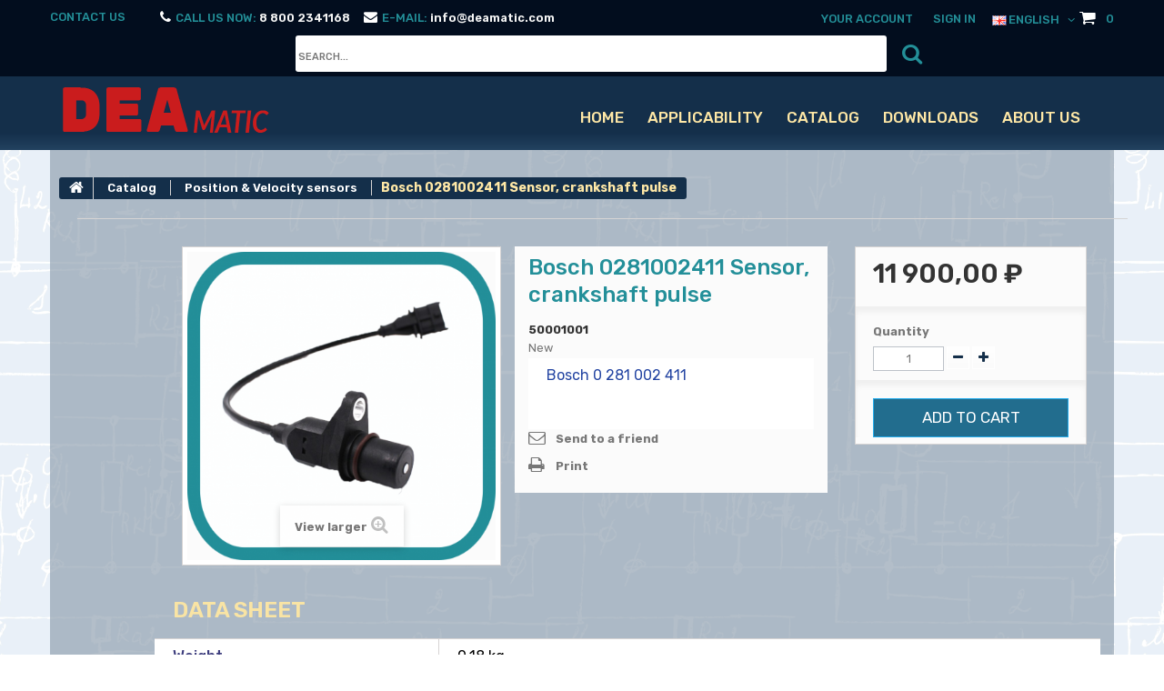

--- FILE ---
content_type: text/html; charset=utf-8
request_url: https://www.deamatic.com/en/position-velocity-sensors/36-bosch-0281002411-sensor-crankshaft-pulse.html
body_size: 10477
content:
<!DOCTYPE HTML>
<!--[if lt IE 7]> <html class="no-js lt-ie9 lt-ie8 lt-ie7 " lang="en"><![endif]-->
<!--[if IE 7]><html class="no-js lt-ie9 lt-ie8 ie7" lang="en"><![endif]-->
<!--[if IE 8]><html class="no-js lt-ie9 ie8" lang="en"><![endif]-->
<!--[if gt IE 8]> <html class="no-js ie9" lang="en"><![endif]-->
<html lang="en">
	<head>
		<meta charset="utf-8" />
		<title>Bosch 0281002411 Sensor, crankshaft pulse </title>
		<meta name="description" content="FORD: BG5X6C315AA
IVECO: 4890190
IVECO: 0000004890190
VW: 2R0906433A
CASE IH: 4890190
MWM: 961200670024
CUMMINS: 4890190
DONGFENG (DFAC): 3601BF11040" />
		<meta name="generator" content="PrestaShop" />
		<meta name="robots" content="index,follow" />
		<meta name="viewport" content="width=device-width, minimum-scale=0.25, maximum-scale=1.0, initial-scale=1.0" /> 
		<meta name="apple-mobile-web-app-capable" content="yes" /> 
		<link rel="icon" type="image/vnd.microsoft.icon" href="/img/favicon.ico?1629815840" />
		<link rel="shortcut icon" type="image/x-icon" href="/img/favicon.ico?1629815840" />
			<link rel="stylesheet" href="/themes/theme1133/css/global.css" media="all" />
			<link rel="stylesheet" href="/themes/theme1133/css/autoload/highdpi.css" media="all" />
			<link rel="stylesheet" href="/themes/theme1133/css/autoload/responsive-tables.css" media="all" />
			<link rel="stylesheet" href="/themes/theme1133/css/autoload/uniform.default.css" media="all" />
			<link rel="stylesheet" href="/js/jquery/plugins/fancybox/jquery.fancybox.css" media="all" />
			<link rel="stylesheet" href="/themes/theme1133/css/product.css" media="all" />
			<link rel="stylesheet" href="/themes/theme1133/css/print.css" media="print" />
			<link rel="stylesheet" href="/js/jquery/plugins/bxslider/jquery.bxslider.css" media="all" />
			<link rel="stylesheet" href="/themes/theme1133/css/modules/blockcart/blockcart.css" media="all" />
			<link rel="stylesheet" href="/themes/theme1133/css/modules/blockcategories/blockcategories.css" media="all" />
			<link rel="stylesheet" href="/themes/theme1133/css/modules/blockcurrencies/blockcurrencies.css" media="all" />
			<link rel="stylesheet" href="/themes/theme1133/css/modules/blocklanguages/blocklanguages.css" media="all" />
			<link rel="stylesheet" href="/themes/theme1133/css/modules/blockcontact/blockcontact.css" media="all" />
			<link rel="stylesheet" href="/themes/theme1133/css/modules/blocknewsletter/blocknewsletter.css" media="all" />
			<link rel="stylesheet" href="/themes/theme1133/css/modules/blocksearch/blocksearch.css" media="all" />
			<link rel="stylesheet" href="/js/jquery/plugins/autocomplete/jquery.autocomplete.css" media="all" />
			<link rel="stylesheet" href="/themes/theme1133/css/product_list.css" media="all" />
			<link rel="stylesheet" href="/themes/theme1133/css/modules/blocktags/blocktags.css" media="all" />
			<link rel="stylesheet" href="/themes/theme1133/css/modules/blockuserinfo/blockuserinfo.css" media="all" />
			<link rel="stylesheet" href="/themes/theme1133/css/modules/blockviewed/blockviewed.css" media="all" />
			<link rel="stylesheet" href="/themes/theme1133/css/modules/themeconfigurator/css/hooks.css" media="all" />
			<link rel="stylesheet" href="/themes/theme1133/css/modules/themeconfigurator/css/theme2.css" media="all" />
			<link rel="stylesheet" href="/modules/themeconfigurator/css/font4.css" media="all" />
			<link rel="stylesheet" href="/modules/sendtoafriend/sendtoafriend.css" media="all" />
			<link rel="stylesheet" href="/themes/theme1133/css/modules/blockpermanentlinks/blockpermanentlinks.css" media="all" />
			<link rel="stylesheet" href="/modules/tmmediaparallax/css/tm-media-parallax-styles.css" media="all" />
			<link rel="stylesheet" href="/modules/tmproductvideos/css/tmproductvideos.css" media="all" />
			<link rel="stylesheet" href="/themes/theme1133/css/modules/blocktopmenu/css/blocktopmenu.css" media="all" />
			<link rel="stylesheet" href="/themes/theme1133/css/modules/blocktopmenu/css/superfish-modified.css" media="all" />
			<link rel="stylesheet" href="/modules/fmebacktotop/fmebacktotop.css" media="all" />
			<link rel="stylesheet" href="/modules/wnbuttonstyle/bootstrap-3.2.0/css/bootstrap.min.css" media="all" />
			<link rel="stylesheet" href="/modules/wnbuttonstyle/font-awesome-4.1.0/css/font-awesome.min.css" media="all" />
			<link rel="stylesheet" href="/modules/mib/mib.css" media="all" />
		<script type="text/javascript">
var CUSTOMIZE_TEXTFIELD = 1;
var FancyboxI18nClose = 'Close';
var FancyboxI18nNext = 'Next';
var FancyboxI18nPrev = 'Previous';
var PS_CATALOG_MODE = false;
var ajax_allowed = true;
var ajaxsearch = true;
var allowBuyWhenOutOfStock = true;
var attribute_anchor_separator = '-';
var attributesCombinations = [];
var availableLaterValue = '';
var availableNowValue = '';
var baseDir = 'https://www.deamatic.com/';
var baseUri = 'https://www.deamatic.com/';
var blocksearch_type = 'top';
var contentOnly = false;
var currencyBlank = 1;
var currencyFormat = 2;
var currencyRate = 1;
var currencySign = '₽';
var currentDate = '2026-01-21 21:31:17';
var customerGroupWithoutTax = false;
var customizationFields = false;
var customizationIdMessage = 'Customization #';
var default_eco_tax = 0;
var delete_txt = 'Delete';
var displayList = true;
var displayPrice = 0;
var doesntExist = 'This combination does not exist for this product. Please select another combination.';
var doesntExistNoMore = 'This product is no longer in stock';
var doesntExistNoMoreBut = 'with those attributes but is available with others.';
var ecotaxTax_rate = 0;
var fieldRequired = 'Please fill in all the required fields before saving your customization.';
var freeProductTranslation = 'Free!';
var freeShippingTranslation = 'Free shipping!';
var generated_date = 1769020277;
var group_reduction = 0;
var idDefaultImage = 134;
var id_lang = 1;
var id_product = 36;
var img_dir = 'https://www.deamatic.com/themes/theme1133/img/';
var img_prod_dir = 'https://www.deamatic.com/img/p/';
var img_ps_dir = 'https://www.deamatic.com/img/';
var instantsearch = true;
var isGuest = 0;
var isLogged = 0;
var jqZoomEnabled = false;
var maxQuantityToAllowDisplayOfLastQuantityMessage = 0;
var minimalQuantity = 1;
var noTaxForThisProduct = true;
var oosHookJsCodeFunctions = [];
var page_name = 'product';
var priceDisplayMethod = 0;
var priceDisplayPrecision = 2;
var productAvailableForOrder = true;
var productBasePriceTaxExcl = 11900;
var productBasePriceTaxExcluded = 11900;
var productColumns = '1';
var productHasAttributes = false;
var productPrice = 11900;
var productPriceTaxExcluded = 11900;
var productPriceWithoutReduction = 11900;
var productReference = '50001001';
var productShowPrice = true;
var productUnitPriceRatio = 0;
var product_fileButtonHtml = 'Choose File';
var product_fileDefaultHtml = 'No file selected';
var product_specific_price = [];
var quantitiesDisplayAllowed = false;
var quantityAvailable = 0;
var quickView = true;
var reduction_percent = 0;
var reduction_price = 0;
var removingLinkText = 'remove this product from my cart';
var roundMode = 2;
var search_url = 'https://www.deamatic.com/en/search';
var specific_currency = false;
var specific_price = 0;
var static_token = '9058f8002f2ed0a864055a4cbdfa7555';
var stf_msg_error = 'Your e-mail could not be sent. Please check the e-mail address and try again.';
var stf_msg_required = 'You did not fill required fields';
var stf_msg_success = 'Your e-mail has been sent successfully';
var stf_msg_title = 'Send to a friend';
var stf_secure_key = 'bfbbce8ab8e67423dfa5381d85610ba2';
var stock_management = 0;
var taxRate = 0;
var token = '9058f8002f2ed0a864055a4cbdfa7555';
var uploading_in_progress = 'Uploading in progress, please be patient.';
var usingSecureMode = true;
</script>

			<script type="text/javascript" src="/js/jquery/jquery-1.11.0.min.js"></script>
			<script type="text/javascript" src="/js/jquery/jquery-migrate-1.2.1.min.js"></script>
			<script type="text/javascript" src="/js/jquery/plugins/jquery.easing.js"></script>
			<script type="text/javascript" src="/js/tools.js"></script>
			<script type="text/javascript" src="/themes/theme1133/js/global.js"></script>
			<script type="text/javascript" src="/themes/theme1133/js/autoload/10-bootstrap.min.js"></script>
			<script type="text/javascript" src="/themes/theme1133/js/autoload/14-device.min.js"></script>
			<script type="text/javascript" src="/themes/theme1133/js/autoload/15-jquery.total-storage.min.js"></script>
			<script type="text/javascript" src="/themes/theme1133/js/autoload/15-jquery.uniform-modified.js"></script>
			<script type="text/javascript" src="/themes/theme1133/js/autoload/16-jquery.scrollmagic.min.js"></script>
			<script type="text/javascript" src="/themes/theme1133/js/autoload/17-jquery.scrollmagic.debug.js"></script>
			<script type="text/javascript" src="/themes/theme1133/js/autoload/18-TimelineMax.min.js"></script>
			<script type="text/javascript" src="/themes/theme1133/js/autoload/19-TweenMax.min.js"></script>
			<script type="text/javascript" src="/themes/theme1133/js/autoload/20-modernizr_v2_7_2.min.js"></script>
			<script type="text/javascript" src="/themes/theme1133/js/autoload/jquery.fittext.js"></script>
			<script type="text/javascript" src="/js/jquery/plugins/fancybox/jquery.fancybox.js"></script>
			<script type="text/javascript" src="/themes/theme1133/js/products-comparison.js"></script>
			<script type="text/javascript" src="/js/jquery/plugins/jquery.idTabs.js"></script>
			<script type="text/javascript" src="/js/jquery/plugins/jquery.scrollTo.js"></script>
			<script type="text/javascript" src="/js/jquery/plugins/jquery.serialScroll.js"></script>
			<script type="text/javascript" src="/js/jquery/plugins/bxslider/jquery.bxslider.js"></script>
			<script type="text/javascript" src="/themes/theme1133/js/product.js"></script>
			<script type="text/javascript" src="/themes/theme1133/js/modules/blockcart/ajax-cart.js"></script>
			<script type="text/javascript" src="/themes/theme1133/js/tools/treeManagement.js"></script>
			<script type="text/javascript" src="/themes/theme1133/js/modules/blocknewsletter/blocknewsletter.js"></script>
			<script type="text/javascript" src="/js/jquery/plugins/autocomplete/jquery.autocomplete.js"></script>
			<script type="text/javascript" src="/themes/theme1133/js/modules/blocksearch/blocksearch.js"></script>
			<script type="text/javascript" src="/themes/theme1133/js/modules/sendtoafriend/sendtoafriend.js"></script>
			<script type="text/javascript" src="/themes/theme1133/js/modules/crossselling/js/crossselling.js"></script>
			<script type="text/javascript" src="/themes/theme1133/js/modules/productscategory/js/productscategory.js"></script>
			<script type="text/javascript" src="/modules/tmmediaparallax/js/tm-media-parallax.js"></script>
			<script type="text/javascript" src="/modules/tmmediaparallax/js/device.min.js"></script>
			<script type="text/javascript" src="/themes/theme1133/js/modules/blocktopmenu/js/hoverIntent.js"></script>
			<script type="text/javascript" src="/themes/theme1133/js/modules/blocktopmenu/js/superfish-modified.js"></script>
			<script type="text/javascript" src="/themes/theme1133/js/modules/blocktopmenu/js/blocktopmenu.js"></script>
			<script type="text/javascript" src="/modules/fmebacktotop/js/fmebacktotop.js"></script>
			<!-- emarketing start -->





<!-- emarketing end --><script>
	function addVideoParallax(selector, path, filename)
	{
		var selector = $(selector);

		selector.addClass('parallax_section');
		selector.attr('data-type-media', 'video_html');
		selector.attr('data-mp4', 'true');
		selector.attr('data-webm', 'true');
		selector.attr('data-ogv', 'true');
		selector.attr('data-poster', 'true');
		selector.wrapInner('<div class="parallax_content"></div>');
		selector.append('<div class="parallax_inner"><video class="parallax_media" width="100%" height="100%" autoplay loop poster="/'+path+filename+'.jpg"><source src="/'+path+filename+'.mp4" type="video/mp4"><source src="/'+path+filename+'.webdm" type="video/webm"><source src="/'+path+filename+'.ogv" type="video/ogg"></video></div>');

		selector.tmMediaParallax();
	}
	
	function addImageParallax(selector, path, filename, width, height)
	{
		var selector = $(selector);

		selector.addClass('parallax_section');
		selector.attr('data-type-media', 'image');
		selector.wrapInner('<div class="parallax_content"></div>');
		selector.append('<div class="parallax_inner"><img class="parallax_media" src="/'+path+filename+'" data-base-width="'+width+'" data-base-height="'+height+'"/></div>');

		selector.tmMediaParallax();
	}

	function checkBrowser()
	{
	    var ua = navigator.userAgent;
	    
	    if (ua.search(/MSIE/) > 0) return 'Internet Explorer';
	    if (ua.search(/Firefox/) > 0) return 'Firefox';
	    if (ua.search(/Opera/) > 0) return 'Opera';
	    if (ua.search(/Chrome/) > 0) return 'Google Chrome';
	    if (ua.search(/Safari/) > 0) return 'Safari';
	    if (ua.search(/Konqueror/) > 0) return 'Konqueror';
	    if (ua.search(/Iceweasel/) > 0) return 'Debian Iceweasel';
	    if (ua.search(/SeaMonkey/) > 0) return 'SeaMonkey';
	    if (ua.search(/Gecko/) > 0) return 'Gecko';

	    return 'Search Bot';
	}

	
	$(window).load(function(){
									addImageParallax('#htmlcontent_top','modules/tmmediaparallax/media/','11,103.png','8000','8000');
															addImageParallax('#parallax-home','modules/tmmediaparallax/media/','11.102.png','8000','8000');
															addImageParallax('#header','modules/tmmediaparallax/media/','11.102.png','8000','8000');
									});
</script>

		<link rel="stylesheet" href="https://fonts.googleapis.com/css?family=Open+Sans:300,600&amp;subset=latin,latin-ext,cyrillic-ext" type="text/css" media="all" />
		<link rel="stylesheet" href="https://fonts.googleapis.com/css?family=Roboto:400,100,100italic,300,300italic,400italic,500,500italic,700,700italic,900,900italic&subset=latin,cyrillic-ext,greek-ext,vietnamese,latin-ext,cyrillic,greek" type="text/css" media="all" />
		<link rel="stylesheet" href="https://fonts.googleapis.com/css?family=Lato:400,100,100italic,300,400italic,300italic,700italic,700,900,900italic&subset=latin,latin-ext" type="text/css" media="all" />
		<!--[if IE 8]>
		<script src="https://oss.maxcdn.com/libs/html5shiv/3.7.0/html5shiv.js"></script>
		<script src="https://oss.maxcdn.com/libs/respond.js/1.3.0/respond.min.js"></script>
		<![endif]-->
		<link rel="icon" href="https://www.deamatic.com/favicon.ico" type="image/x-icon">
		<link href="https://fonts.googleapis.com/css2?family=Rubik:ital,wght@0,300;0,400;0,500;0,600;0,700;0,800;0,900;1,300;1,400;1,500;1,600;1,700;1,800;1,900&display=swap" rel="stylesheet">
	</head>
		<body id="product" class="product product-36 product-bosch-0281002411-sensor-crankshaft-pulse category-39 category-position-velocity-sensors hide-left-column hide-right-column lang_en  one-column">
	    	<!--[if IE 8]>
        <div style='clear:both;height:59px;padding:0 15px 0 15px;position:relative;z-index:10000;text-align:center;'><a href="//www.microsoft.com/windows/internet-explorer/default.aspx?ocid=ie6_countdown_bannercode"><img src="http://storage.ie6countdown.com/assets/100/images/banners/warning_bar_0000_us.jpg" border="0" height="42" width="820" alt="You are using an outdated browser. For a faster, safer browsing experience, upgrade for free today." /></a></div>
		<![endif]-->
				<div id="page">
			<div class="header-container">
				<header id="header">
					<div class="banner">
						<div class="container">
							<div class="row">
								
							</div>
						</div>
					</div>
					<div class="nav">
						<div class="container">
							<div class="row">
								<nav><div id="contact-link">
	<a href="https://www.deamatic.com/en/contact-us" title="Contact Us">Contact us</a>
</div>
	<span class="shop-phone shop-phone__mail">
		<i class="shop-phone__ico fa fa-phone"></i>
        Call us now: 
        <strong><a href="tel:8 800 2341168">8 800 2341168</a></strong>
	</span>
<span class="shop-phone shop-phone__mail">
		<i class="shop-phone__ico fa fa-envelope"></i>
		E-MAIL:
		<strong><a href="mailto:info@deamatic.com">info@deamatic.com</a></strong>
	</span><!-- MODULE Block cart -->
<div class="">
	<div class="shopping_cart">
		<a href="https://www.deamatic.com/en/quick-order" title="View my shopping cart" rel="nofollow">
			<b>Cart</b>
			<span class="ajax_cart_quantity unvisible">0</span>
			<span class="ajax_cart_product_txt unvisible">Product</span>
			<span class="ajax_cart_product_txt_s unvisible">Products</span>
			<span class="ajax_cart_total unvisible">
							</span>
			<span class="ajax_cart_no_product">0</span>
					</a>
					<div class="cart_block block">
				<div class="block_content">
					<!-- block list of products -->
					<div class="cart_block_list">
												<p class="cart_block_no_products">
							No products
						</p>
												<div class="cart-prices">
							<div class="cart-prices-line first-line">
								<span class="cart_block_shipping_cost ajax_cart_shipping_cost">
																			Free shipping!
																	</span>
								<span>
									Shipping
								</span>
							</div>
																					<div class="cart-prices-line last-line">
								<span class="price cart_block_total ajax_block_cart_total">0,00 ₽</span>
								<span>Total</span>
							</div>
													</div>
						<p class="cart-buttons">
							<a id="button_order_cart" class="btn btn-default btn-sm icon-right" href="https://www.deamatic.com/en/quick-order" title="Check out" rel="nofollow">
								<span>
									Check out
								</span>
							</a>
						</p>
					</div>
				</div>
			</div><!-- .cart_block -->
			</div>
</div>

	<div id="layer_cart">
		<div class="clearfix">
			<div class="layer_cart_product col-xs-12 col-md-6">
				<span class="cross" title="Close window"></span>
				<h2>
					<i class="fa fa-ok"></i>
                    Product successfully added to your shopping cart
				</h2>
				<div class="product-image-container layer_cart_img">
				</div>
				<div class="layer_cart_product_info">
					<span id="layer_cart_product_title" class="product-name"></span>
					<span id="layer_cart_product_attributes"></span>
					<div>
						<strong class="dark">Quantity</strong>
						<span id="layer_cart_product_quantity"></span>
					</div>
					<div>
						<strong class="dark">Total</strong>
						<span id="layer_cart_product_price"></span>
					</div>
				</div>
			</div>
			<div class="layer_cart_cart col-xs-12 col-md-6">
				<h2>
					<!-- Plural Case [both cases are needed because page may be updated in Javascript] -->
					<span class="ajax_cart_product_txt_s  unvisible">
						There are <span class="ajax_cart_quantity">0</span> items in your cart.
					</span>
					<!-- Singular Case [both cases are needed because page may be updated in Javascript] -->
					<span class="ajax_cart_product_txt ">
						There is 1 item in your cart.
					</span>
				</h2>
	
				<div class="layer_cart_row">
					<strong class="dark">
						Total products
											</strong>
					<span class="ajax_block_products_total">
											</span>
				</div>
	
								<div class="layer_cart_row">
					<strong class="dark">
						Total shipping&nbsp;					</strong>
					<span class="ajax_cart_shipping_cost">
													Free shipping!
											</span>
				</div>
								<div class="layer_cart_row">	
					<strong class="dark">
						Total
											</strong>
					<span class="ajax_block_cart_total">
											</span>
				</div>
				<div class="button-container">	
					<span class="continue btn btn-default btn-md icon-left" title="Continue shopping">
						<span>
                            Continue shopping
						</span>
					</span>
					<a class="btn btn-default btn-md icon-right" href="https://www.deamatic.com/en/quick-order" title="Proceed to checkout" rel="nofollow">
						<span>
							Proceed to checkout
						</span>
					</a>	
				</div>
			</div>
		</div>
		<div class="crossseling"></div>
	</div> <!-- #layer_cart -->
	<div class="layer_cart_overlay"></div>

<!-- /MODULE Block cart --><!-- Block languages module -->
	<div id="languages-block-top" class="languages-block">
									<div class="current">
					<span><img alt="en" height="11" span="" src="https://www.deamatic.com/img/l/1.jpg" width="16" style="margin-right: 2px;"/>English</span>
				</div>
												<ul id="first-languages" class="languages-block_ul toogle_content">
							<li class="selected">
										<span><img alt="en" height="11" span="" src="https://www.deamatic.com/img/l/1.jpg" width="16" style="margin-right: 2px;"/>English</span>
								</li>
							<li >
																				<a href="https://www.deamatic.com/ru/polozhenie-i-skorost-datchiki/36-bosch-0281002411-datchik-kolenvala.html" title="Русский (Russian)">
															<span><img alt="ru" height="11" span="" src="https://www.deamatic.com/img/l/3.jpg" width="16" style="margin-right: 2px;"/>Русский</span>
									</a>
								</li>
					</ul>
	</div>
<!-- /Block languages module -->
<!-- Block user information module NAV  -->
<div class="wrap_user_info">
	<div class="header_user_info">
					<a class="login" href="https://www.deamatic.com/en/my-account" rel="nofollow" title="Log in to your customer account">
				Sign in
			</a>
			</div>
		    <div class="header_user_info">
	    	<a href="https://www.deamatic.com/en/my-account" title="View my customer account" rel="nofollow">Your Account</a>
	    </div>
	</div>
<!-- /Block usmodule NAV --><!-- Block search module TOP -->
<div id="search_block_top">
	<form id="searchbox" method="get" action="https://www.deamatic.com/en/search" >
		<input type="hidden" name="controller" value="search" />
		<input type="hidden" name="orderby" value="position" />
		<input type="hidden" name="orderway" value="desc" />
		<input class="search_query form-control" type="text" id="search_query_top" name="search_query" placeholder="Search..." value="" />
		<button type="submit" name="submit_search" class="btn btn-default button-search">
			<span>Search...</span>
		</button>
	</form>
</div>
<!-- /Block search module TOP --></nav>
							</div>
						</div>
					</div>
					<div class="row wrapper">
						<div id="header_logo">
							<a href="http://www.deamatic.com/" title="DEAmatic">
								<img class="logo img-responsive" src="https://www.deamatic.com/img/deamatic-logo-1628531811.jpg" alt="DEAmatic" width="234" height="60"/>
							</a>
						</div>
							<!-- Menu -->
	<div id="block_top_menu" class="sf-contener">
        <div class="container">
            <div class="wrap-menu">
        		<div class="cat-title">Categories</div>
                <ul class="sf-menu clearfix menu-content">
                    <li><a href="http://deamatic.com/en/" title="Home">Home</a></li>
<li><a href="https://www.deamatic.com/en/manufacturers" title="Applicability">Applicability</a><ul>
<li><a href="https://www.deamatic.com/en/26_asco" title="Asco">Asco</a></li>
<li><a href="https://www.deamatic.com/en/29_autonics" title="Autonics">Autonics</a></li>
<li><a href="https://www.deamatic.com/en/30_balluff" title="Balluff">Balluff</a></li>
<li><a href="https://www.deamatic.com/en/58_beckhoff" title="Beckhoff">Beckhoff</a></li>
<li><a href="https://www.deamatic.com/en/59_belimo" title="Belimo">Belimo</a></li>
<li><a href="https://www.deamatic.com/en/57_bieler-lang" title="Bieler + Lang">Bieler + Lang</a></li>
<li><a href="https://www.deamatic.com/en/20_bosch" title="Bosch">Bosch</a></li>
<li><a href="https://www.deamatic.com/en/16_caterpillar" title="Caterpillar">Caterpillar</a></li>
<li><a href="https://www.deamatic.com/en/50_cemb" title="CEMB">CEMB</a></li>
<li><a href="https://www.deamatic.com/en/15_cummins" title="Cummins">Cummins</a></li>
<li><a href="https://www.deamatic.com/en/25_curtis" title="Curtis">Curtis</a></li>
<li><a href="https://www.deamatic.com/en/39_danfoss" title="Danfoss">Danfoss</a></li>
<li><a href="https://www.deamatic.com/en/24_delta" title="Delta">Delta</a></li>
<li><a href="https://www.deamatic.com/en/35_denso" title="Denso">Denso</a></li>
<li><a href="https://www.deamatic.com/en/43_dorna" title="Dorna">Dorna</a></li>
<li><a href="https://www.deamatic.com/en/68_druck" title="Druck">Druck</a></li>
<li><a href="https://www.deamatic.com/en/71_electrogas" title="Electrogas">Electrogas</a></li>
<li><a href="https://www.deamatic.com/en/54_eliwell" title="Eliwell">Eliwell</a></li>
<li><a href="https://www.deamatic.com/en/62_emerson" title="Emerson">Emerson</a></li>
<li><a href="https://www.deamatic.com/en/42_esbe" title="Esbe">Esbe</a></li>
<li><a href="https://www.deamatic.com/en/65_festo" title="Festo">Festo</a></li>
<li><a href="https://www.deamatic.com/en/67_gac" title="GAC">GAC</a></li>
<li><a href="https://www.deamatic.com/en/61_general-electric" title="General Electric">General Electric</a></li>
<li><a href="https://www.deamatic.com/en/47_gic-thermodynamics" title="GIC Thermodynamics ">GIC Thermodynamics </a></li>
<li><a href="https://www.deamatic.com/en/55_hansford" title="Hansford">Hansford</a></li>
<li><a href="https://www.deamatic.com/en/38_hanwei" title="Hanwei">Hanwei</a></li>
<li><a href="https://www.deamatic.com/en/28_heinzmann" title="Heinzmann">Heinzmann</a></li>
<li><a href="https://www.deamatic.com/en/45_holdwell" title="Holdwell">Holdwell</a></li>
<li><a href="https://www.deamatic.com/en/51_ifm-electronics" title="IFM electronics">IFM electronics</a></li>
<li><a href="https://www.deamatic.com/en/34_jumo" title="Jumo">Jumo</a></li>
<li><a href="https://www.deamatic.com/en/63_kromschroder" title="Kromschroder">Kromschroder</a></li>
<li><a href="https://www.deamatic.com/en/46_kubota" title="Kubota">Kubota</a></li>
<li><a href="https://www.deamatic.com/en/13_man" title="MAN">MAN</a></li>
<li><a href="https://www.deamatic.com/en/53_maxthermo" title="Maxthermo">Maxthermo</a></li>
<li><a href="https://www.deamatic.com/en/52_metrix" title="Metrix">Metrix</a></li>
<li><a href="https://www.deamatic.com/en/27_mitsubishi" title="Mitsubishi">Mitsubishi</a></li>
<li><a href="https://www.deamatic.com/en/33_mora-top" title="Mora Top">Mora Top</a></li>
<li><a href="https://www.deamatic.com/en/56_murphy" title="Murphy">Murphy</a></li>
<li><a href="https://www.deamatic.com/en/10_mwm" title="MWM">MWM</a></li>
<li><a href="https://www.deamatic.com/en/64_norgren" title="Norgren">Norgren</a></li>
<li><a href="https://www.deamatic.com/en/40_oem" title="OEM">OEM</a></li>
<li><a href="https://www.deamatic.com/en/32_omron" title="Omron">Omron</a></li>
<li><a href="https://www.deamatic.com/en/69_phoenix-contact" title="Phoenix Contact">Phoenix Contact</a></li>
<li><a href="https://www.deamatic.com/en/66_power-genex" title="Power-Genex">Power-Genex</a></li>
<li><a href="https://www.deamatic.com/en/44_rexroth" title="Rexroth">Rexroth</a></li>
<li><a href="https://www.deamatic.com/en/48_rs" title="RS">RS</a></li>
<li><a href="https://www.deamatic.com/en/70_schmersal" title="Schmersal">Schmersal</a></li>
<li><a href="https://www.deamatic.com/en/31_sick" title="Sick">Sick</a></li>
<li><a href="https://www.deamatic.com/en/36_siemens" title="Siemens">Siemens</a></li>
<li><a href="https://www.deamatic.com/en/60_truck-banner" title="Truck Banner">Truck Banner</a></li>
<li><a href="https://www.deamatic.com/en/41_weishaupt" title="Weishaupt">Weishaupt</a></li>
<li><a href="https://www.deamatic.com/en/49_wika" title="Wika">Wika</a></li>
<li><a href="https://www.deamatic.com/en/37_winsen" title="Winsen">Winsen</a></li>
</ul><li><a href="https://www.deamatic.com/en/52-catalog" title="Catalog">Catalog</a><ul><li><a href="https://www.deamatic.com/en/45-temperature-pressure-sensors" title="Temperature & Pressure sensors">Temperature & Pressure sensors</a></li><li><a href="https://www.deamatic.com/en/39-position-velocity-sensors" title="Position & Velocity sensors">Position & Velocity sensors</a></li><li><a href="https://www.deamatic.com/en/46-knocking-vibration-sensors" title="Knocking & Vibration sensors">Knocking & Vibration sensors</a></li><li><a href="https://www.deamatic.com/en/48-gases-content-sensors" title="Gases & Content sensors">Gases & Content sensors</a></li><li><a href="https://www.deamatic.com/en/49-servomotors-solenoids" title="Servomotors & Solenoids">Servomotors & Solenoids</a></li><li><a href="https://www.deamatic.com/en/50-controllers-regulators" title="Controllers & Regulators">Controllers & Regulators</a></li></ul></li><li><a href="https://www.deamatic.com/en/content/9-downloads" title="Downloads">Downloads</a></li>
<li><a href="https://www.deamatic.com/en/content/4-about-us" title="About us">About us</a></li>

                                    </ul>
            </div>
        </div>
	</div>
	<!--/ Menu -->
					</div>
				</header>
			</div>
			<div id="slider_row">
				<div id="top_column" class="center_column"></div>
			</div>			
			<div class="columns-container">
				<div id="columns" class="container">
											<!-- Breadcrumb -->

<div class="breadcrumb clearfix">
	<a class="home" href="http://www.deamatic.com/" title="Return to Home">
    	<i class="fa fa-home"></i>
    </a>
			<span class="navigation-pipe" >&gt;</span>
					<a href="https://www.deamatic.com/en/52-catalog" title="Catalog" data-gg="">Catalog</a><span class="navigation-pipe">></span><a href="https://www.deamatic.com/en/39-position-velocity-sensors" title="Position &amp; Velocity sensors" data-gg="">Position &amp; Velocity sensors</a><span class="navigation-pipe">></span>Bosch 0281002411 Sensor, crankshaft pulse
			</div>

<!-- /Breadcrumb -->
										<div class="row">
												<div id="center_column" class="center_column col-xs-12 col-sm-12">
	
	

	
							<div itemscope itemtype="http://schema.org/Product">
	<div class="primary_block row">
					<div class="container">
				<div class="top-hr"></div>
			</div>
				
        		
                <div class="left-part col-sm-8 col-md-9 col-lg-9">
        	<div class="row">                <!-- left infos-->  
                <div class="pb-left-column  col-sm-12 col-md-7 col-lg-7">
                    <!-- product img-->        
                    <div id="image-block" class="clearfix is_caroucel">
                                                                                                    <span id="view_full_size">
                                                                    <img id="bigpic" itemprop="image" src="https://www.deamatic.com/134-tm_large_default/bosch-0281002411-sensor-crankshaft-pulse.jpg" title="Bosch 0281002411" alt="Bosch 0281002411" width="458" height="458"/>
                                                                            <span class="span_link no-print">View larger</span>
                                                                                                </span>
                                            </div> <!-- end image-block -->
                    
                                            <!-- thumbnails -->
                        <div id="views_block" class="clearfix hidden">
                                                        <div id="thumbs_list">
                                <ul id="thumbs_list_frame">
                                                                                                                                                                                                                                                                                <li id="thumbnail_134" class="last">
                                            <a 
                                                                                                    href="https://www.deamatic.com/134-tm_thickbox_default/bosch-0281002411-sensor-crankshaft-pulse.jpg"
                                                    data-fancybox-group="other-views"
                                                    class="fancybox shown"
                                                                                                title="Bosch 0281002411">
                                                <img class="img-responsive" id="thumb_134" src="https://www.deamatic.com/134-tm_cart_default/bosch-0281002411-sensor-crankshaft-pulse.jpg" alt="Bosch 0281002411" title="Bosch 0281002411" height="80" width="80" itemprop="image" />
                                            </a>
                                        </li>
                                                                                                    </ul>
                            </div> <!-- end thumbs_list -->
                                                    </div> 
                        <!-- end views-block -->
                        <!-- end thumbnails -->
                                                        </div> 
                <!-- end pb-left-column -->
                <!-- end left infos-->
                                <!-- center infos -->
                <div class="pb-center-column  col-sm-12 col-md-5 col-lg-5">
                                                                            <h1 itemprop="name">Bosch 0281002411 Sensor, crankshaft pulse</h1>
                            <p id="product_reference">
                                <label>Art. No </label>
                                <span class="editable" itemprop="sku">50001001</span>
                            </p>
                                                        <p id="product_condition">
                                <label>Condition </label>
                                                                    <link itemprop="itemCondition" href="http://schema.org/NewCondition"/>
                                    <span class="editable">New</span>
                                                            </p>
                                                                                        <div id="short_description_block">
                                                                            <div id="short_description_content" class="rte align_justify" itemprop="description"><p><span style="color: #2445a2;">Bosch 0 281 002 411</span></p></div>
                                        <div id="short_description_content" class="rte align_justify" itemprop="description"></div>
                                                    
                                                                            <p class="buttons_bottom_block">
                                            <a href="javascript:{}" class="button">
                                                More details
                                            </a>
                                        </p>
                                                                        <!---->
                                </div> <!-- end short_description_block -->
                                                                                                                <p id="availability_date" style="display: none;">
                                <span id="availability_date_label">Availability date:</span>
                                <span id="availability_date_value"></span>
                            </p>
                            <!-- Out of stock hook -->
                            <div id="oosHook">
                                
                            </div>
                                            		                                                            <!-- usefull links-->
                                <ul id="usefull_link_block" class="clearfix no-print">
                                    <li class="sendtofriend">
	<a id="send_friend_button" href="#send_friend_form" title="Send to a friend">
		Send to a friend
	</a>
	<div style="display: none;">
		<div id="send_friend_form">
			<h2  class="page-subheading">
				Send to a friend
			</h2>
			<div class="row">
				<div class="product clearfix col-xs-12 col-sm-6">
					<img src="https://www.deamatic.com/134-home_default/bosch-0281002411-sensor-crankshaft-pulse.jpg" alt="Bosch 0281002411 Sensor, crankshaft pulse" />
					<div class="product_desc">
						<p class="product_name">
							<strong>Bosch 0281002411 Sensor, crankshaft pulse</strong>
						</p>
						<p><span style="color: #2445a2;">Bosch 0 281 002 411</span></p>
					</div>
				</div><!-- .product -->
				<div class="send_friend_form_content col-xs-12 col-sm-6" id="send_friend_form_content">
					<div id="send_friend_form_error"></div>
					<div id="send_friend_form_success"></div>
					<div class="form_container">
						<p class="intro_form">
							Recipient :
						</p>
						<p class="text">
							<label for="friend_name">
								Name of your friend <sup class="required">*</sup> :
							</label>
							<input id="friend_name" name="friend_name" type="text" value=""/>
						</p>
						<p class="text">
							<label for="friend_email">
								E-mail address of your friend <sup class="required">*</sup> :
							</label>
							<input id="friend_email" name="friend_email" type="text" value=""/>
						</p>
						<p class="txt_required">
							<sup class="required">*</sup> Required fields
						</p>
					</div>
					<p class="submit">
						<button id="sendEmail" class="btn btn-sm" name="sendEmail" type="submit">
							<span>Send</span>
						</button>&nbsp;
						or&nbsp;
						<a class="closefb" href="#" title="Cancel">
							Cancel
						</a>
					</p>
				</div> <!-- .send_friend_form_content -->
			</div>
		</div>
	</div>
</li>





                                    <li class="print">
                                        <a href="javascript:print();">
                                            Print
                                        </a>
                                    </li>
                                                                    </ul>
                                                                   </div>
                <!-- end center infos-->
           </div>
        </div>		
        <!-- pb-right-column-->
		<div class="pb-right-column col-xs-12  col-sm-4 col-md-3 col-lg-3">
						<!-- add to cart form-->
			<form id="buy_block" action="https://www.deamatic.com/en/cart" method="post">
				<!-- hidden datas -->
				<p class="hidden">
					<input type="hidden" name="token" value="9058f8002f2ed0a864055a4cbdfa7555" />
					<input type="hidden" name="id_product" value="36" id="product_page_product_id" />
					<input type="hidden" name="add" value="1" />
					<input type="hidden" name="id_product_attribute" id="idCombination" value="" />
				</p>
				<div class="box-info-product">
					<div class="content_prices clearfix">
													<!-- prices -->
							<div class="price">
								<p class="our_price_display" itemprop="offers" itemscope itemtype="http://schema.org/Offer">
																												<span id="our_price_display" itemprop="price">11 900,00 ₽</span>
										<!---->
										<meta itemprop="priceCurrency" content="RUB" />
                                        
																	</p>
								<p id="reduction_percent"  style="display:none;">
									<span id="reduction_percent_display">
																			</span>
								</p>
                                <p id="reduction_amount"  style="display:none">
									<span id="reduction_amount_display">
																		</span>
								</p>
								<p id="old_price" class="hidden">
									                                    	
										<span id="old_price_display"></span>
										<!--  -->
																	</p>
															</div> <!-- end prices -->
																											 
                        
                        
						<div class="clear"></div>
					</div> <!-- end content_prices -->
					<div class="product_attributes clearfix">
						<!-- quantity wanted -->
						                            <p id="quantity_wanted_p">
                                <label>Quantity</label>
                                <input type="text" name="qty" id="quantity_wanted" class="text" value="1" />
                                <a href="#" data-field-qty="qty" class="btn btn-default button-minus product_quantity_down">
                                    <span>
                                    	<i class="fa fa-minus"></i>
                                    </span>
                                </a>
                                <a href="#" data-field-qty="qty" class="btn btn-default button-plus product_quantity_up">
                                    <span>
                                    	<i class="fa fa-plus"></i>
                                     </span>
                                </a>
                                <span class="clearfix"></span>
                            </p>
												<!-- minimal quantity wanted -->
						<p id="minimal_quantity_wanted_p" style="display: none;">
							This product is not sold individually. You must select at least 
                            <b id="minimal_quantity_label">1</b> 
                            quantity for this product.
						</p>
											</div> <!-- end product_attributes -->
					<div class="box-cart-bottom">
						<div>
							<p id="add_to_cart" class="buttons_bottom_block no-print">
                                                                	<button type="submit" name="Submit" class="btn btn-default ajax_add_to_cart_product_button">
                                    	<span>Add to cart</span>
                                    </button>
                                							</p>
						</div>
						<strong></strong>
					</div> <!-- end box-cart-bottom -->
				</div> <!-- end box-info-product -->
			</form>
			            		</div> 
                <!-- end pb-right-column-->
	</div> <!-- end primary_block -->
	
				
        			<!-- Data sheet -->
			<section class="page-product-box">
				<h3 class="page-product-heading">Data sheet</h3>
				<table class="table-data-sheet">			
										<tr class="odd">
									    
						<td>Weight</td>
						<td>0.18 kg.</td>
											</tr>
									</table>
			</section>
			<!--end Data sheet -->
							<!-- More info -->
			<section class="page-product-box">
				<h3 class="page-product-heading">More info</h3>									<!-- full description -->
					<div  class="rte"><p><span style="color: #2445a2;">Replaces following references:</span></p>
<p><span style="color: #2445a2;">FORD: BG5X6C315AA</span></p>
<p><span style="color: #2445a2;">IVECO: 4890190</span></p>
<p><span style="color: #2445a2;">IVECO: 0000004890190</span></p>
<p><span style="color: #2445a2;">VW: 2R0906433C</span></p>
<p><span style="color: #2445a2;">VW: 2R0906433A</span></p>
<p><span style="color: #2445a2;">CASE IH: 4890190</span></p>
<p><span style="color: #2445a2;">MWM: 961200670024</span></p>
<p><span style="color: #2445a2;">CUMMINS: 4890190</span></p>
<p><span style="color: #2445a2;">DONGFENG (DFAC): 3601BF11040</span></p></div>
                    <div  class="rtef"><h3><span style="font-size: 18pt;"><span style="color: #ca1c1d;">&nbsp;</span><span style="color: #ca1c1d;"> ADDITIONAL INFORMATION</span></span></h3>
<p><span style="color: #000000;">&nbsp; <span style="font-size: 16px; line-height: 24px; color: #ffffff;">We do not show our whole range of products and services in our web shop. If you cannot find what you are looking for please do not hesitate to contact us, as we are pleased to help you!</span><br /></span><span style="color: #000000; font-size: 16px; line-height: 24px;"><span style="color: #ffffff;">&nbsp; &nbsp;Please enter the required details of the article you are looking for, e.g. manufacturer, type, specification.<br />&nbsp; &nbsp;We will gladly consider if it is possible for us to add the requested article into our shop offer.<br />&nbsp; &nbsp;As soon as we have got the necessary information we will contact and inform you.<br />&nbsp; &nbsp;Alternatively - if possible - we are looking forward to create an individual offer that will be of your interest.<br /></span></span></p>
<address><span style="color: #ffffff; font-size: 16px; line-height: 24px;">&nbsp; &nbsp;You can contact us 24/7 via E-Mail&nbsp;</span> <span class="mail_desc"><a href="mailto:info@deamatic.com">info@deamatic.com</a>&nbsp;&nbsp;</span><span style="font-size: 16px; line-height: 24px; color: #ffffff;">or phone us on</span>&nbsp;<span style="color: #238f99; font-size: 14pt;">+7 495 9985419</span></address>
<p><span style="color: #000000; font-size: 16px; line-height: 24px;">&nbsp; &nbsp;<span style="color: #ffffff;">We are looking forward to your request.</span><br /><span style="color: #ffffff;">&nbsp; &nbsp;Kind regards.</span><br /><span style="color: #ffffff;">&nbsp; &nbsp;Your EAS team</span></span></p>
<style><!--
span.mail_desc>a {
        font-weight: 400;
        font-size: 19px;
        color: #238f99;
    }

    span.mail_desc>a:hover {
        color: #ffe8a6;
    }
--></style></div>
			</section>
			<!--end  More info -->
				
        <!--HOOK_PRODUCT_TAB -->
		<section class="page-product-box">
			
					</section>
		<!--end HOOK_PRODUCT_TAB -->
		
        		
        		
        <!-- description & features -->
					
            			
            				
        	    </div> <!-- itemscope product wrapper -->

     

						</div><!-- #center_column -->
										</div><!-- .row -->
				</div><!-- #columns -->
			</div><!-- .columns-container -->
										<!-- Footer -->
				<div class="footer-container">
					<footer id="footer"  class="container">
						<div class="row"><!-- MODULE Block contact infos -->
<section id="block_contact_infos" class="footer-block col-xs-12 col-sm-4">
	<div>
        <h4>Store Information</h4>
        <ul class="toggle-footer">
                        	<li>
            		<i class="fa fa-map-marker"></i>
                    ООО «ЭСП»
                    	                        	, 123060, город Москва, улица Маршала Рыбалко, дом 2, корпус 6, пом. 408                                           ИНН 7734365696 / КПП 773401001
                                    	</li>
                                    	<li>
            		<i class="fa fa-phone"></i>
                    Call us now: 
            		<span>+7 495 9985419</span>
            	</li>
                                    	<li>
            		<i class="fa fa-envelope-o"></i>
                    Email: 
            		<span><a href="&#109;&#97;&#105;&#108;&#116;&#111;&#58;%69%6e%66%6f@%64%65%61%6d%61%74%69%63.%63%6f%6d" >&#x69;&#x6e;&#x66;&#x6f;&#x40;&#x64;&#x65;&#x61;&#x6d;&#x61;&#x74;&#x69;&#x63;&#x2e;&#x63;&#x6f;&#x6d;</a></span>
            	</li>
                    </ul>
    </div>
</section>
<!-- /MODULE Block contact infos -->

<!-- Back to Top Module -->

<a href="javascript:void(0);" id="toTop" title="Scroll to Top"></a>

<!-- /Back to Top Module -->	<!-- MODULE Block footer -->
	<section class="footer-block col-xs-12 col-sm-2" id="block_various_links_footer">
		<h4>Information</h4>
		<ul class="toggle-footer">
																		<li class="item">
				<a href="https://www.deamatic.com/en/contact-us" title="Contact us">
					Contact us
				</a>
			</li>
															<li class="item">
						<a href="https://www.deamatic.com/en/content/4-about-us" title="About us">
							About us
						</a>
					</li>
													<li>
				<a href="https://www.deamatic.com/en/sitemap" title="Sitemap">
					Sitemap
				</a>
			</li>
					</ul>
		All manufacturers’ names, numbers, symbols and descriptions are for reference only. It is not implied that any part is the product of the manufacturer. EAS LLC is not affiliated with any of this companies.
	</section>
		<!-- /MODULE Block footer -->
</div>
            
					</footer>
				</div><!-- #footer -->
						
		</div><!-- #page -->
		
<!-- Yandex.Metrika counter -->
<script type="text/javascript" >
   (function(m,e,t,r,i,k,a){m[i]=m[i]||function(){(m[i].a=m[i].a||[]).push(arguments)};
   m[i].l=1*new Date();k=e.createElement(t),a=e.getElementsByTagName(t)[0],k.async=1,k.src=r,a.parentNode.insertBefore(k,a)})
   (window, document, "script", "https://mc.yandex.ru/metrika/tag.js", "ym");

   ym(84217885, "init", {
        clickmap:true,
        trackLinks:true,
        accurateTrackBounce:true,
        webvisor:true
   });
</script>
<noscript><div><img src="https://mc.yandex.ru/watch/84217885" style="position:absolute; left:-9999px;" alt="" /></div></noscript>
<!-- /Yandex.Metrika counter -->
</body></html>

--- FILE ---
content_type: text/css
request_url: https://www.deamatic.com/themes/theme1133/css/autoload/uniform.default.css
body_size: 1878
content:
/*
Uniform Theme: Uniform Default
Version: 1.8
By: Josh Pyles
License: MIT License
---
For use with the Uniform plugin:
http://uniformjs.com/

*/
/* General settings */
div.selector,
div.selector span,
div.uploader,
div.uploader span.action,
div.button,
div.button span {
  background-image: url("../../img/jquery/uniform/sprite.png");
  background-repeat: no-repeat;
  -webkit-font-smoothing: antialiased;
}
div.selector,
div.checker,
div.button,
div.radio,
div.uploader {
  vertical-align: middle;
  /* Keeping this as :focus to remove browser styles */
}
div.selector:focus,
div.checker:focus,
div.button:focus,
div.radio:focus,
div.uploader:focus {
  outline: 0;
}
div.selector,
div.selector *,
div.radio,
div.radio *,
div.checker,
div.checker *,
div.uploader,
div.uploader *,
div.button,
div.button * {
  margin: 0;
  padding: 0;
}

.highContrastDetect {
  background: url("../../../img/jquery/uniform/bg-input.png") repeat-x 0 0;
  width: 0;
  height: 0;
}

/* Input & Textarea */
input.uniform-input,
select.uniform-multiselect,
textarea.uniform {
  padding: 3px;
  background: white;
  outline: 0;
}

/* Remove default webkit and possible mozilla .search styles.
 * Keeping this as :active to remove browser styles */
div.checker input,
input[type="search"],
input[type="search"]:active {
  -moz-appearance: none;
  -webkit-appearance: none;
}

/* Select */
div.selector {
  line-height: 27px;
  height: 27px;
  padding: 0 0 0 10px;
  position: relative;
  overflow: hidden;
  border: 1px solid #d6d4d4;
  background: #fff;
}
div.selector span {
  text-overflow: ellipsis;
  display: block;
  overflow: hidden;
  white-space: nowrap;
  background: none;
  height: 25px;
  line-height: 25px;
  padding-right: 30px;
  cursor: pointer;
  width: 100%;
  display: block;
}
div.selector span:after {
  content: "\f0d7";
  font-family: "FontAwesome";
  position: absolute;
  right: 1px;
  top: 1px;
  border: 1px solid #d6d4d4;
  text-align: center;
  height: 23px;
  width: 23px;
  font-size: 19px;
  line-height: 21px;
  color: #afaeae;
  background: #fafafa;
}
div.selector.fixedWidth {
  width: 190px;
}
div.selector.fixedWidth span {
  width: 150px;
}
div.selector select {
  opacity: 0;
  filter: alpha(opacity=0);
  -moz-opacity: 0;
  border: none;
  background: none;
  position: absolute;
  height: 27px;
  top: 0;
  left: 0;
  width: 100%;
}
div.selector.active span:after {
  color: #6f6e6e;
  top: 1px;
}
div.selector.hover span:after,
div.selector.focus span:after {
  color: #6f6e6e;
  top: 1px;
}
div.selector.hover.active span:after,
div.selector.focus.active span:after {
  color: #6f6e6e;
  top: 1px;
}
div.selector.disabled span:after,
div.selector.disabled.active span:after {
  color: #6f6e6e;
  top: 1px;
}

/* Checkbox */
div.checker {
  position: relative;
}
div.checker,
div.checker span {
  width: 15px;
  height: 15px;
}
div.checker input {
  position: relative;
  left: -1px;
  top: -3px;
  width: 15px;
  height: 14px !important;
  padding: 0;
  cursor: pointer;
}
div.checker span {
  display: -moz-inline-box;
  display: inline-block;
  *display: inline;
  zoom: 1;
  text-align: center;
  border: 1px solid #d6d4d4;
  overflow: hidden;
  background: #fff;
}
div.checker span.checked:before {
  content: "\f00c";
  font-family: "FontAwesome";
  position: absolute;
  left: auto;
  top: auto;
  padding: 0 0 0 1px;
  text-align: center;
  width: 13px;
  height: 13px;
  line-height: 14px;
  font-size: 12px;
  background: #e6e5e5;
}
div.checker input {
  opacity: 0;
  filter: alpha(opacity=0);
  -moz-opacity: 0;
  border: none;
  background: none;
  display: -moz-inline-box;
  display: inline-block;
  *display: inline;
  zoom: 1;
}
div.checker.active span {
  background-position: -15px -257px;
}
div.checker.active span.checked {
  background-position: -15px -257px;
}
div.checker.hover span,
div.checker.focus span {
  background: #e6e5e5;
}
div.checker.hover span.checked,
div.checker.focus span.checked {
  background: #e1e0e0;
}
div.checker.disabled,
div.checker.disabled.active {
  background-position: 0 -257px;
}
div.checker.disabled span.checked,
div.checker.disabled.active span.checked {
  background-position: 0 -257px;
}

/* Radio */
div.radio {
  position: relative;
  display: inline;
}
div.radio,
div.radio span,
div.radio input {
  width: 13px;
  height: 13px;
}
div.radio span {
  width: 14px;
  height: 14px;
}
div.radio span {
  display: -moz-inline-box;
  display: inline-block;
  *display: inline;
  zoom: 1;
  text-align: center;
  -webkit-border-radius: 100%;
  -moz-border-radius: 100%;
  border-radius: 100%;
  border: 1px solid #d6d4d4;
}
div.radio span.checked:before {
  width: 8px;
  height: 8px;
  -webkit-border-radius: 100%;
  -moz-border-radius: 100%;
  border-radius: 100%;
  background: #727272;
  position: absolute;
  z-index: 1;
  left: 2px;
  top: 2px;
  display: block;
  text-indent: -5000px;
  content: "*";
}
div.radio input {
  opacity: 0;
  filter: alpha(opacity=0);
  -moz-opacity: 0;
  border: none;
  background: none;
  display: -moz-inline-box;
  display: inline-block;
  *display: inline;
  zoom: 1;
  text-align: center;
}
div.radio.hover span,
div.radio.focus span {
  background-color: #f7f7f7;
}

/* Uploader */
div.uploader {
  background: none;
  height: 27px;
  width: 100%;
  cursor: pointer;
  position: relative;
  overflow: hidden;
}
div.uploader span.action {
  background-position: 0 -378px;
  height: 27px;
  line-height: 27px;
  width: 94px;
  text-align: center;
  float: left;
  display: inline;
  overflow: hidden;
  cursor: pointer;
}
div.uploader span.filename {
  text-overflow: ellipsis;
  display: block;
  overflow: hidden;
  white-space: nowrap;
  float: left;
  cursor: default;
  height: 27px;
  margin: 0 0 0 0;
  line-height: 27px;
  width: 172px;
  padding: 0 10px;
}
div.uploader input {
  opacity: 0;
  filter: alpha(opacity=0);
  -moz-opacity: 0;
  border: none;
  background: none;
  position: absolute;
  top: 0;
  right: 0;
  float: right;
  cursor: default;
  width: 100%;
  height: 100%;
}

/* Buttons */
div.button {
  background-position: 0 -634px;
  height: 30px;
  cursor: pointer;
  position: relative;
  /* Keep buttons barely visible so they can get focus */
}
div.button a,
div.button button,
div.button input {
  opacity: 0.01;
  filter: alpha(opacity=1);
  -moz-opacity: 0.01;
  display: block;
  top: 0;
  left: 0;
  right: 0;
  bottom: 0;
  position: absolute;
}
div.button span {
  display: -moz-inline-box;
  display: inline-block;
  *display: inline;
  zoom: 1;
  line-height: 30px;
  text-align: center;
  background-position: right -514px;
  height: 30px;
  margin-left: 13px;
  padding: 0;
}
div.button.active {
  background-position: 0 -664px;
}
div.button.active span {
  background-position: right -544px;
  cursor: default;
}
div.button.hover,
div.button.focus {
  background-position: 0 -694px;
}
div.button.hover span,
div.button.focus span {
  background-position: right -574px;
}
div.button.disabled,
div.button.disabled.active {
  background-position: 0 -724px;
}
div.button.disabled span,
div.button.disabled.active span {
  background-position: right -604px;
  cursor: default;
}

/* INPUT & TEXTAREA */
/* ************************************************************************************************
		uniform
************************************************************************************************ */
input.uniform-input,
select.uniform-multiselect,
textarea.uniform {
  font-size: 13px;
  font-family: "Rubik Neue", Arial, Rubik, sans-serif;
  font-weight: normal;
  line-height: 18px;
  color: #777;
  border: solid 1px #d6d4d4;
}
input.uniform-input.hover,
input.uniform-input.focus,
select.uniform-multiselect.hover,
select.uniform-multiselect.focus,
textarea.uniform.hover,
textarea.uniform.focus {
  border-color: #cbcaca;
}

/* PRESENTATION */
/* Buttons */
div.button span {
  font-weight: bold;
  font-family: "Rubik Neue", Arial, Rubik, sans-serif;
  font-size: 12px;
  letter-spacing: 1px;
  text-transform: uppercase;
}
div.button.hover span,
div.button.focus span {
  color: #555;
}
div.button.disabled span,
div.button.disabled.active span {
  color: #bbb;
}

/* Select */
#compare_shipping .form-group label {
  display: block;
}

div.selector {
  font-size: 12px;
}
div.selector span {
  color: #666;
  text-shadow: 0 1px 0 #fff;
}
div.selector select {
  font-family: "Rubik Neue", Arial, Rubik, sans-serif;
  font-size: 12px;
}
div.selector.disabled span,
div.selector.disabled.active span {
  color: #bbb;
}

.checker span input {
  margin: 0 !important;
  position: relative;
}

.radio input[type="radio"],
.radio-inline input[type="radio"],
.checkbox input[type="checkbox"],
.checkbox-inline input[type="checkbox"] {
  margin: 0 !important;
}

.radio-inline,
.checkbox-inline {
  cursor: default;
}

/* Checker */
div.checker {
  display: none;
  cursor: pointer;
  margin-right: 5px;
}
div.checker span {
  position: relative;
  top: 1px;
}

#layered_form div.checker {
  display: inline;
  cursor: default;
}

/* Radio */
div.radio {
  margin-right: 3px;
}
div.radio span {
  position: relative;
}

/* Uploader */
div.uploader span.action {
  text-shadow: rgba(0, 0, 0, 0.1) 0 1px 0;
  font-size: 13px;
  font-weight: bold;
  color: #fff;
}
div.uploader span.filename {
  color: #777;
  border: solid 1px #d6d4d4;
  font-size: 13px;
  background: #fbfbfb;
  margin-right: 2px;
}
div.uploader.disabled span.action,
div.uploader.disabled.active span.action {
  color: #aaa;
}
div.uploader.disabled span.filename,
div.uploader.disabled.active span.filename {
  border-color: #ddd;
  color: #aaa;
}

input.uniform-input,
input.uniform-input:focus {
  background-color: #fff;
}


--- FILE ---
content_type: text/css
request_url: https://www.deamatic.com/themes/theme1133/css/product.css
body_size: 4584
content:
/* product desc */
/* primary_block ***************************************************************************** */
.primary_block {
  margin-bottom: 10px;
}

.top-hr {
  background: #d6d4d4;
  height: 1px;
  margin-bottom: 30px;
}
@media only screen and (min-width: 1200px) {
  .top-hr {
    margin: 0 15px 30px;
  }
}

.one-column .top-hr {
  /* margin-left: 0; */
  margin-right: 0;
}

.product-heading-h5 {
  color: #777777;
  font-weight: 200;
  margin: 3px 0 8px;
  font-size: 19px;
  font-family: "Open Sans", sans-serif;
}

.box-security .product-heading-h5 {
  margin: 3px 0 -8px;
}
@media (max-width: 1199px) {
  .box-security .product-heading-h5 {
    margin-bottom: 8px;
  }
}

#productscategory_list .product-name,
.accessories-block .product-name {
  margin-bottom: 5px;
}
@media (max-width: 480px) {
  #productscategory_list .product-name,
  .accessories-block .product-name {
    line-height: 15px;
  }
}
#productscategory_list .product-name a,
.accessories-block .product-name a {
  font-size: 15px;
  line-height: 18px;
  color: black;
}
@media (max-width: 480px) {
  #productscategory_list .product-name a,
  .accessories-block .product-name a {
    font-size: 12px;
    line-height: 15px;
  }
}
#productscategory_list .product-name a:hover,
.accessories-block .product-name a:hover {
  color: #777777;
}

.primary_block .pb-left-column img {
  max-width: 100%;
  height: auto;
}

/* .pb-left-column ***************************************************************************** */
.pb-left-column {
  margin-bottom: 15px;
}
@media only screen and (max-width: 479px) {
  .pb-left-column {
    max-width: 320px;
    margin: 0 auto 15px;
  }
}
@media only screen and (min-width: 480px) and (max-width: 767px) {
  .pb-left-column {
    max-width: 480px;
    margin: 0 auto 15px;
  }
}
.pb-left-column #image-block {
  position: relative;
  z-index: 1;
  padding: 5px;
  border: 1px solid #d6d4d4;
  background: white;
}
.pb-left-column #image-block.is_caroucel {
  margin-left: 100px;
}
@media (min-width: 992px) and (max-width: 1199px) {
  .pb-left-column #image-block.is_caroucel {
    margin-left: 98px;
  }
}
@media only screen and (min-width: 480px) and (max-width: 767px) {
  .pb-left-column #image-block.is_caroucel {
    margin-left: 93px;
  }
}
.pb-left-column #image-block img {
  background: #fbfbfb;
  width: 100%;
}
.pb-left-column #image-block #view_full_size {
  display: block;
  cursor: pointer;
}
.pb-left-column #image-block #view_full_size .span_link {
  position: absolute;
  bottom: 20px;
  left: 50%;
  margin-left: -68px;
  display: block;
  padding: 10px 0;
  text-align: center;
  line-height: 22px;
  color: #777676;
  width: 136px;
  text-align: center;
  font-weight: 700;
  background: rgba(255, 255, 255, 0.5);
  -moz-box-shadow: 0 2px 8px rgba(0, 0, 0, 0.16);
  -webkit-box-shadow: 0 2px 8px rgba(0, 0, 0, 0.16);
  box-shadow: 0 2px 8px rgba(0, 0, 0, 0.16);
}
.pb-left-column #image-block #view_full_size .span_link:after {
  font-family: "FontAwesome";
  color: #c0c0c0;
  font-size: 20px;
  line-height: 22px;
  content: "\f00e";
  font-weight: normal;
  margin: 0 0 0 4px;
}
.pb-left-column #image-block #view_full_size .span_link:hover:after {
  color: #333333;
}
.pb-left-column #image-block a.jqzoom div div img {
  width: auto;
  max-width: 10000px;
}
.pb-left-column #image-block a.jqzoom div div .zoomWrapper {
  border: none;
}
.pb-left-column #image-block .zoomPad {
  z-index: auto !important;
}
.pb-left-column #image-block .new-box,
.pb-left-column #image-block .sale-box {
  z-index: 50002;
}

/* miniatures */
.pb-left-column #views_block {
  margin-top: 0px;
  position: absolute;
  top: 0;
  left: 15px;
  z-index: 1;
}

#thumbs_list {
  overflow: hidden;
  width: 90px;
  height: 394px;
}
@media (min-width: 992px) and (max-width: 1199px) {
  #thumbs_list {
    height: 296px;
  }
}
@media (min-width: 768px) and (max-width: 991px) {
  #thumbs_list {
    height: 370px;
  }
}
@media only screen and (min-width: 480px) and (max-width: 767px) {
  #thumbs_list {
    height: 357px;
    width: 86px;
  }
}
@media only screen and (max-width: 479px) {
  #thumbs_list {
    height: 191px;
  }
}
#thumbs_list ul#thumbs_list_frame {
  list-style-type: none;
  padding-left: 0;
  overflow: hidden;
  margin: -11px 0 0 0;
}
@media (min-width: 992px) and (max-width: 1199px) {
  #thumbs_list ul#thumbs_list_frame {
    margin-top: -13px;
  }
}
@media (min-width: 768px) and (max-width: 991px) {
  #thumbs_list ul#thumbs_list_frame {
    margin-top: -3px;
  }
}
@media only screen and (min-width: 480px) and (max-width: 767px) {
  #thumbs_list ul#thumbs_list_frame {
    margin-top: -4px;
  }
}
#thumbs_list li {
  float: left;
  height: 90px;
  width: 90px;
  cursor: pointer;
  margin-top: 11px;
  line-height: 0;
  -moz-box-sizing: border-box;
  -webkit-box-sizing: border-box;
  box-sizing: border-box;
}
@media (min-width: 992px) and (max-width: 1199px) {
  #thumbs_list li {
    margin-top: 13px;
  }
}
@media (min-width: 768px) and (max-width: 991px) {
  #thumbs_list li {
    margin-top: 3px;
  }
}
@media only screen and (min-width: 480px) and (max-width: 767px) {
  #thumbs_list li {
    margin-top: 4px;
    width: 86px;
    height: 86px;
  }
}
#thumbs_list li a {
  display: block;
  border: 1px solid #d6d4d4;
  -moz-transition: all 0.3s ease;
  -o-transition: all 0.3s ease;
  -webkit-transition: all 0.3s ease;
  transition: all 0.3s ease;
  -moz-box-sizing: border-box;
  -webkit-box-sizing: border-box;
  box-sizing: border-box;
  background: #fbfbfb;
}
#thumbs_list li a:hover,
#thumbs_list li a.zoomThumbActive {
  border-color: #989393;
}
#thumbs_list li img {
  width: 100%;
  height: 100%;
  -moz-box-sizing: border-box;
  -webkit-box-sizing: border-box;
  box-sizing: border-box;
}

@media only screen and (min-width: 768px) and (max-width: 991px) {
  .one-column .pb-center-column #product_comments_block_extra,
  .one-column .pb-center-column #loyalty {
    display: none;
  }
}
@media only screen and (min-width: 768px) and (max-width: 991px) {
  .one-column .pb-right-column #product_comments_block_extra,
  .one-column .pb-right-column #loyalty {
    display: block;
  }
}

@media only screen and (min-width: 992px) and (max-width: 1199px) {
  .two-columns #image-block.is_caroucel {
    margin-left: 92px;
  }
}
@media only screen and (min-width: 768px) and (max-width: 991px) {
  .two-columns #image-block.is_caroucel {
    margin-left: 110px;
  }
}
@media only screen and (min-width: 768px) {
  .two-columns #thumbs_list {
    height: 470px;
  }
}
@media only screen and (min-width: 992px) and (max-width: 1199px) {
  .two-columns #thumbs_list {
    height: 363px;
  }
}
@media only screen and (min-width: 768px) and (max-width: 991px) {
  .two-columns #thumbs_list {
    height: 420px;
  }
}
@media only screen and (min-width: 768px) and (max-width: 991px) {
  .two-columns #thumbs_list li {
    margin-top: 20px;
  }
}
@media only screen and (min-width: 1200px) {
  .two-columns #thumbs_list ul#thumbs_list_frame {
    margin-top: -5px;
  }
}
@media only screen and (min-width: 992px) and (max-width: 1199px) {
  .two-columns #thumbs_list ul#thumbs_list_frame {
    margin-top: -1px;
  }
}
@media only screen and (min-width: 768px) and (max-width: 991px) {
  .two-columns #thumbs_list ul#thumbs_list_frame {
    margin-top: -20px;
  }
}
@media only screen and (min-width: 1200px) {
  .two-columns #thumbs_list li {
    margin-top: 5px;
  }
}
@media only screen and (min-width: 992px) and (max-width: 1199px) {
  .two-columns #thumbs_list li {
    margin-top: 1px;
  }
}
@media only screen and (min-width: 992px) {
  .two-columns .pb-center-column #product_comments_block_extra,
  .two-columns .pb-center-column #loyalty {
    display: none;
  }
}
@media only screen and (min-width: 992px) {
  .two-columns .pb-right-column #product_comments_block_extra,
  .two-columns .pb-right-column #loyalty {
    display: block;
  }
}

@media only screen and (min-width: 1200px) {
  .three-columns #thumbs_list {
    height: 470px;
  }
  .three-columns #thumbs_list ul#thumbs_list_frame {
    margin-top: -5px;
  }
  .three-columns #thumbs_list li {
    margin-top: 5px;
  }
}
@media only screen and (min-width: 992px) and (max-width: 1199px) {
  .three-columns .pb-left-column #image-block.is_caroucel {
    margin-left: 92px;
  }
  .three-columns #thumbs_list {
    height: 366px;
  }
  .three-columns #thumbs_list ul#thumbs_list_frame {
    margin-top: -2px;
  }
  .three-columns #thumbs_list li {
    margin-top: 2px;
  }
}
@media only screen and (min-width: 768px) and (max-width: 991px) {
  .three-columns .pb-left-column #image-block.is_caroucel {
    margin-left: 92px;
  }
  .three-columns #thumbs_list {
    height: 253px;
  }
}

#view_scroll_left,
#view_scroll_right {
  width: 100%;
  line-height: 0;
  font-size: 0;
  overflow: hidden;
  position: absolute;
  left: 0;
  top: 0;
  z-index: 1;
  background: rgba(18, 18, 18, 0.3);
  text-align: center;
}
#view_scroll_left:before,
#view_scroll_right:before {
  color: white;
  font-family: "FontAwesome";
  font-size: 20px;
  line-height: 22px;
}
#view_scroll_left:hover:before,
#view_scroll_right:hover:before {
  color: black;
}

#view_scroll_right {
  top: auto;
  bottom: 0;
}
#view_scroll_right:before {
  content: "\f0d7";
}

#view_scroll_left:before {
  content: "\f0d8";
}

.resetimg {
  padding: 0 15px 0 0;
  position: absolute;
  right: 15px;
  bottom: 0px;
  margin-bottom: 5px;
  z-index: 1;
}
.resetimg #resetImages i {
  margin-right: 6px;
}

/* link list */
#usefull_link_block {
  list-style-type: none;
}
#usefull_link_block li {
  margin: 0 0 8px 0;
}
@media (min-width: 768px) and (max-width: 991px) {
  #usefull_link_block li {
    float: none !important;
  }
}
#usefull_link_block li:first-child {
  margin: 0 0 8px 0;
  border: none;
  padding: 0;
}
#usefull_link_block li a {
  color: #777777;
  font-weight: 700;
  position: relative;
  padding-left: 30px;
  line-height: 22px;
  display: inline-block;
}
#usefull_link_block li a:before {
  font-family: "FontAwesome";
  color: #777777;
  font-size: 19px;
  line-height: 24px;
  position: absolute;
  top: -2px;
  left: 0;
  font-weight: normal;
}
#usefull_link_block li a:hover {
  color: black;
}
@media (min-width: 768px) and (max-width: 991px) {
  #usefull_link_block li.print {
    margin: 8px 0 0;
    padding: 0;
    border: none;
  }
}
#usefull_link_block li.print a:before {
  content: "\f02f";
}
#usefull_link_block li.sendtofriend a:before {
  content: "\f003";
}
#usefull_link_block li#left_share_fb {
  clear: both;
  float: none;
}
#usefull_link_block li#left_share_fb a {
  padding-left: 18px;
}
#usefull_link_block li#left_share_fb a:before {
  content: "\f09a";
}
#usefull_link_block li#favoriteproducts_block_extra_remove,
#usefull_link_block li#favoriteproducts_block_extra_add,
#usefull_link_block li#favoriteproducts_block_extra_removed,
#usefull_link_block li#favoriteproducts_block_extra_added {
  cursor: pointer;
  font-weight: 700;
  clear: both;
  float: none;
  margin: 0 0 8px 0;
  border: none;
  padding: 0;
  position: relative;
}
#usefull_link_block li#favoriteproducts_block_extra_remove:before,
#usefull_link_block li#favoriteproducts_block_extra_add:before,
#usefull_link_block li#favoriteproducts_block_extra_removed:before,
#usefull_link_block li#favoriteproducts_block_extra_added:before {
  font-family: "FontAwesome";
  color: #333333;
  font-size: 19px;
  line-height: 24px;
  position: absolute;
  top: -2px;
  left: 0;
  font-weight: normal;
  content: "\f08a";
}
#usefull_link_block li#favoriteproducts_block_extra_remove:hover,
#usefull_link_block li#favoriteproducts_block_extra_add:hover,
#usefull_link_block li#favoriteproducts_block_extra_removed:hover,
#usefull_link_block li#favoriteproducts_block_extra_added:hover {
  color: black;
}
#usefull_link_block li#favoriteproducts_block_extra_removed:before {
  content: "\f004";
}

.pb-right-column .socialsharing_product,
.pb-right-column #product_comments_block_extra,
.pb-right-column #loyalty {
  display: none;
}

/* pb-center-column ****************************************************************************** */
.pb-center-column {
  margin-bottom: 30px;
  background: #fbfbfb;
  /* form */
}
.pb-center-column h1 {
  padding-top: 10px;
  padding-bottom: 15px;
  /* font-size: 26px;
  font-weight: 600; */
  font: 500 24px/30px "Rubik", sans-serif;
  color: #238f99;
  margin: -2px 0 0 0;
}
.pb-center-column p {
  margin-bottom: 2px;
}
.pb-center-column #product_reference {
  margin-bottom: 2px;
}
.pb-center-column #product_reference span {
  font-weight: 700;
  color: #333333;
}
.pb-center-column #short_description_block {
  color: #666666;
}
.pb-center-column #short_description_block .buttons_bottom_block {
  display: none;
}
.pb-center-column #short_description_block #short_description_content {
  /* padding: 0 0 95px; */
  word-wrap: break-word;
}
.pb-center-column #short_description_block #short_description_content p {
  line-height: 18px;
}
.pb-center-column .socialsharing_product {
  padding: 8px 0 0 0;
  margin: 0 0 0 0;
}
.pb-center-column #buy_block {
  margin-top: 10px;
}
.pb-center-column #buy_block label {
  display: inline-block;
  width: 125px;
  font-weight: 700;
  font-size: 12px;
  text-align: right;
}
.pb-center-column #buy_block p.price {
  padding: 0;
}
.pb-center-column #color_picker p {
  padding-bottom: 5px;
  font-weight: 700;
}

#product p#loyalty {
  padding: 17px 0 15px 35px;
  border-top: 1px solid #d6d4d4;
  border-bottom: 1px solid #d6d4d4;
  margin: 10px 0 -5px;
  position: relative;
}
#product p#loyalty b {
  color: #333333;
}
#product p#loyalty:before {
  content: "\f024";
  font-family: "FontAwesome";
  color: #cfcccc;
  font-size: 26px;
  line-height: 28px;
  position: absolute;
  top: 16px;
  left: 0;
}

#page .rte {
  padding: 10px 10px 20px 20px;
  word-wrap: break-word;
  background: #fff;
}
#page .rte p {
  margin-bottom: 0;
}
.rtef {
  margin-top: 70px;
}
.rtef a {
  font-size: 19px;
  color: #238f99;
}
.rtef a:hover {
  color: #ffe8a6;
}

#attributes fieldset {
  padding-bottom: 3px;
}
#attributes fieldset label {
  vertical-align: top;
  display: block;
}
#attributes .attribute_list {
  width: 100%;
}
#attributes .attribute_list .form-control {
  max-width: 230px;
}
#attributes .attribute_list .form-control option {
  background: white;
  color: #666666;
}
#attributes .attribute_list ul {
  clear: both;
}
#attributes .attribute_list ul li {
  float: left;
  margin-right: 10px;
}
#attributes .attribute_list input.attribute_radio {
  float: left;
  margin-left: 3px;
}
#attributes .attribute_list div.radio,
#attributes .attribute_list div.radio span,
#attributes .attribute_list div.radio input {
  float: none;
  display: inline-block;
}
#attributes .attribute_list #color_to_pick_list {
  list-style-type: none;
}
#attributes .attribute_list #color_to_pick_list li {
  float: left;
  margin: 0 3px 3px 0;
  padding: 1px;
  border: 1px solid #d6d4d4;
  clear: none;
}
#attributes .attribute_list #color_to_pick_list li a.color_pick {
  display: block;
  height: 22px;
  width: 22px;
  cursor: pointer;
}
#attributes .attribute_list #color_to_pick_list li.selected {
  border: 1px solid #4d4d4d;
}

.product_attributes,
.box-cart-bottom {
  -moz-box-shadow: inset 0 6px 6px rgba(0, 0, 0, 0.05);
  -webkit-box-shadow: inset 0 6px 6px rgba(0, 0, 0, 0.05);
  box-shadow: inset 0 6px 6px rgba(0, 0, 0, 0.05);
  padding: 19px 19px 3px;
}

.box-cart-bottom {
  padding: 0;
}

.box-info-product {
  background: #fbfbfb;
  border: 1px solid #d6d4d4;
  border-top: 1px solid #d6d4d4;
  border-bottom: 1px solid #d6d4d4;
}
.box-info-product p {
  margin-bottom: 7px;
}
.box-info-product .ajax_add_to_cart_product_button {
  display: block;
  width: 100%;
  text-align: center;
}
.box-info-product .ajax_add_to_cart_product_button.added.disabled,
.box-info-product .ajax_add_to_cart_product_button.disabled,
.box-info-product .ajax_add_to_cart_product_button[disabled] {
  opacity: 1 !important;
}
.box-info-product .ajax_add_to_cart_product_button.added.disabled:before,
.box-info-product .ajax_add_to_cart_product_button.disabled:before,
.box-info-product .ajax_add_to_cart_product_button[disabled]:before {
  content: "";
  animation: 2s linear 0s normal none infinite spin;
  -webkit-animation: 2s linear 0s normal none infinite spin;
  -moz-animation: 2s linear 0s normal none infinite spin;
  border: none;
  opacity: 1;
}
.box-info-product .ajax_add_to_cart_product_button:hover {
  -webkit-box-shadow: none;
  box-shadow: none;
}

#center_column.col-sm-9 .col-md-3 .box-info-product {
  background: #fbfbfb;
  border: 1px solid #d6d4d4;
  border-top: 1px solid #d6d4d4;
  border-bottom: 1px solid #d6d4d4;
}
#center_column.col-sm-9 .col-md-3 .box-info-product p {
  margin-bottom: 7px;
  padding: 15px 10px 0;
}

/* table_data_sheet */
.table-data-sheet {
  border-bottom: 1px solid #d6d4d4;
  width: 100%;
  margin: 0 0 20px;
  background: white;
}
.table-data-sheet tr {
  border-top: 1px solid #d6d4d4;
}
.table-data-sheet tr.even {
  background: #fdfdfd;
}
.table-data-sheet tr td {
  padding: 10px 20px 11px;
  font-size: 16px;
  color: #000;
}
.table-data-sheet tr td:first-child {
  border-right: 1px solid #d6d4d4;
  width: 30%;
  font-weight: 500;
  font-size: 16px;
  color: #3d3d7d;
}

/* table product-discounts */
table.table-product-discounts {
  border: none;
  border-bottom: 1px solid #d6d4d4;
  border-right: 1px solid #d6d4d4;
  width: 50%;
  margin: 0 0 20px;
  background: white;
}
@media (max-width: 767px) {
  table.table-product-discounts {
    width: 100%;
  }
}
table.table-product-discounts tr th {
  background: #fbfbfb;
  color: #333333;
  font-weight: 700;
  border: none;
  font-weight: 700;
}
table.table-product-discounts tr td,
table.table-product-discounts tr th {
  border-left: 1px solid #d6d4d4;
  width: 33%;
  padding: 10px 20px 11px;
  border-top: 1px solid #d6d4d4;
  border-right: none;
  text-shadow: none;
  text-transform: none;
  font-weight: 13px;
  line-height: 18px;
  border-bottom: none;
}

/* accessories  */
.accessories-block .block_description {
  display: none;
}
.accessories-block .exclusive span {
  font-size: 13px;
  line-height: 18px;
  padding: 2px 8px 3px;
  text-decoration: none;
}
.accessories-block .exclusive span:focus,
.accessories-block .exclusive span:active {
  text-decoration: none;
}

/* quantity_wanted */
#quantity_wanted_p input {
  width: 78px;
  height: 27px;
  padding: 0 6px;
  float: left;
  border: 1px solid #d6d4d4;
  line-height: 27px;
  text-align: center;
}
#quantity_wanted_p .btn {
  float: left;
  margin-left: 3px;
}
#quantity_wanted_p label {
  display: block;
  margin-bottom: 7px;
}

/* availability_statut */
#availability_statut span#availability_label,
#availability_date_label {
  display: inline-block;
  width: 125px;
  font-weight: 700;
  font-size: 12px;
  text-align: right;
}

#quantityAvailable {
  color: #333333;
  font-size: 13px;
  line-height: 18px;
  font-weight: 700;
}

#availability_value,
#last_quantities {
  color: white;
  font-weight: 700;
  line-height: 18px;
  display: inline-block;
  padding: 3px 8px 4px;
  background: #46a74e;
  border: 1px solid #36943e;
  margin-left: 5px;
}

#last_quantities {
  background: #ff7430;
  border: 1px solid #ea5e1a;
  padding: 4px 8px 3px;
  position: relative;
  top: 1px;
}

#availability_statut,
#pQuantityAvailable {
  display: inline-block;
}

#pQuantityAvailable span {
  font-weight: 700;
  color: #333333;
}

#availability_statut #availability_value.warning_inline {
  background-color: #fe9126;
  border-color: #e4752b;
  text-shadow: 1px 1px #e68322;
  margin: 0;
}

/* box-security */
.box-security {
  border-top: 1px solid #dfdede;
  padding: 19px 19px 6px;
  background-image: -moz-linear-gradient(#ffffff, #fbfbfb);
  background-image: -webkit-linear-gradient(#ffffff, #fbfbfb);
  background-image: linear-gradient(#ffffff, #fbfbfb);
}

/* prices */
.content_prices {
  padding: 13px 19px;
}

.discount {
  display: none;
}

.our_price_display {
  font-weight: 600;
  font-size: 29px;
  line-height: 32px;
  font-family: "Rubik", sans-serif;
  color: #333333;
}
@media (max-width: 991px) {
  .our_price_display {
    font-size: 26px;
    line-height: 28px;
  }
}

#old_price {
  padding-bottom: 0;
  font-size: 17px;
  text-decoration: line-through;
  display: inline-block;
  font-family: "Open Sans", sans-serif;
  line-height: 23px;
}

#reduction_percent,
#reduction_amount {
  display: inline-block;
  margin-right: 10px;
  padding: 2px 3px 2px;
  font-weight: 600;
  font-family: "Open Sans", sans-serif;
  font-size: 21px;
  line-height: 23px;
  color: white;
  background: #777;
}
#reduction_percent span,
#reduction_amount span {
  display: block;
}

/* online_only */
.pb-center-column p.online_only {
  font-weight: 700;
  font-size: 13px;
  color: #f13340;
  text-align: left;
}

.buttons_bottom_block {
  clear: both;
  padding: 10px 19px 10px;
}
@media (min-width: 767px) {
  .buttons_bottom_block {
    padding: 15px 19px 12px;
  }
}
.buttons_bottom_block #wishlist_button {
  font-weight: 700;
}
@media (min-width: 767px) {
  .buttons_bottom_block #wishlist_button:before {
    float: left;
    margin: -6px 10px 0 0;
  }
}

#add_to_cart.buttons_bottom_block {
  padding-top: 20px;
  padding-bottom: 0;
}

/* SEND TO FRIEND (pop-in) ##################################################################### */
#send_friend_form {
  width: 555px;
  overflow: hidden;
}
@media (max-width: 767px) {
  #send_friend_form {
    width: 280px;
  }
}
#send_friend_form .product img {
  margin: 0 0 10px 0;
  border: 1px solid #d6d4d4;
}
#send_friend_form .product p {
  padding: 0;
  color: #333333;
}
#send_friend_form .product p .product_name {
  font-size: 12px;
  color: #000;
}
#send_friend_form .form_container {
  padding: 10px 15px;
  border: 1px solid #d6d4d4;
  background: #fbfbfb;
}
#send_friend_form .form_container p.intro_form {
  padding-bottom: 6px;
  font-weight: 700;
  font-size: 13px;
  color: #333333;
}
#send_friend_form .form_container p.txt_required {
  padding-bottom: 0;
  color: #666;
}
#send_friend_form .form_container .text {
  padding-bottom: 10px;
}
#send_friend_form .form_container .text label {
  display: block;
  padding: 0;
  width: 100%;
  font-size: 12px;
}
#send_friend_form .form_container .text input {
  padding: 0 5px;
  height: 22px;
  width: 100%;
  border: 1px solid base-border-color;
  font-size: 12px;
  color: #666;
}
#send_friend_form .submit {
  margin-top: 20px;
  padding-bottom: 0;
  text-align: right;
}

/* PERSONNALISATION ##################################################################### */
p.infoCustomizable {
  margin-bottom: 30px;
}

ul#uploadable_files,
ul#text_fields {
  list-style-type: none;
}

.customizableProductsFile,
.customizableProductsText {
  margin-bottom: 20px;
  padding-bottom: 10px;
  border-bottom: 1px solid #d6d4d4;
}

.customizationUploadLine {
  padding-bottom: 10px;
}
.customizationUploadLine label {
  display: block;
  vertical-align: top;
}
.customizationUploadLine textarea {
  width: 50%;
  border: 1px solid #d6d4d4;
  color: #333333;
}

.customizationUploadBrowse img + a {
  position: relative;
}

#customizedDatas {
  float: right;
}

.accessories_block div ul li a {
  display: inline-block;
}
.accessories_block div ul li.s_title_block a,
.accessories_block div ul li.s_title_block span {
  font-weight: 700;
}

.pb-left-column .zoomPad {
  float: none;
}

/*************************************** two columns layout triks *******************************************/
.two-colums #center_column .pb-right-column,
.two-colums #center_column .pb-right-column,
.three-colums #center_column .pb-right-column,
.three-colums #center_column .pb-right-column {
  overflow: hidden;
}
.two-colums #center_column .pb-right-column .content_prices,
.two-colums #center_column .pb-right-column .content_prices,
.three-colums #center_column .pb-right-column .content_prices,
.three-colums #center_column .pb-right-column .content_prices {
  padding: 15px 19px 10px 10px;
  overflow: hidden;
}
.two-colums #center_column .pb-right-column .content_prices .price p,
.two-colums #center_column .pb-right-column .content_prices .price p,
.three-colums #center_column .pb-right-column .content_prices .price p,
.three-colums #center_column .pb-right-column .content_prices .price p {
  padding-top: 0;
  float: left;
  line-height: 25px;
  margin-bottom: 0;
}
.two-colums #center_column .pb-right-column .content_prices .price p.our_price_display,
.two-colums #center_column .pb-right-column .content_prices .price p.our_price_display,
.three-colums #center_column .pb-right-column .content_prices .price p.our_price_display,
.three-colums #center_column .pb-right-column .content_prices .price p.our_price_display {
  padding-top: 2px;
  padding-right: 10px;
}
.two-colums #center_column .pb-right-column .content_prices .price p#old_price,
.two-colums #center_column .pb-right-column .content_prices .price p#old_price,
.three-colums #center_column .pb-right-column .content_prices .price p#old_price,
.three-colums #center_column .pb-right-column .content_prices .price p#old_price {
  padding-top: 5px;
}
.two-colums #center_column .pb-right-column .product_attributes #quantity_wanted_p,
.two-colums #center_column .pb-right-column .product_attributes #quantity_wanted_p,
.three-colums #center_column .pb-right-column .product_attributes #quantity_wanted_p,
.three-colums #center_column .pb-right-column .product_attributes #quantity_wanted_p {
  padding-left: 0;
  padding-top: 0;
}
.two-colums #center_column .pb-right-column .product_attributes #attributes .attribute_fieldset,
.two-colums #center_column .pb-right-column .product_attributes #attributes .attribute_fieldset,
.three-colums #center_column .pb-right-column .product_attributes #attributes .attribute_fieldset,
.three-colums #center_column .pb-right-column .product_attributes #attributes .attribute_fieldset {
  width: 200px;
  margin-right: 15px;
  float: left;
}
.two-colums #center_column .pb-right-column .box-cart-bottom > p.buttons_bottom_block,
.two-colums #center_column .pb-right-column .box-cart-bottom > p.buttons_bottom_block,
.three-colums #center_column .pb-right-column .box-cart-bottom > p.buttons_bottom_block,
.three-colums #center_column .pb-right-column .box-cart-bottom > p.buttons_bottom_block {
  padding-top: 10px;
  padding-bottom: 10px;
}
.two-colums #center_column .pb-right-column #product_payment_logos,
.two-colums #center_column .pb-right-column #product_payment_logos,
.three-colums #center_column .pb-right-column #product_payment_logos,
.three-colums #center_column .pb-right-column #product_payment_logos {
  text-align: right;
}

/******************************************************************
Quick View Styles
******************************************************************/
#product.content_only .primary_block.row {
  margin: 0;
}
#product.content_only div.primary_block {
  margin-bottom: 0;
}
#product.content_only div.primary_block div.pb-left-column {
  padding: 15px 15px 0px 15px;
  width: 500px;
  max-width: 500px;
  float: left;
}
#product.content_only div.primary_block div.pb-left-column #views_block {
  top: 15px;
}
@media only screen and (max-width: 800px) {
  #product.content_only div.primary_block div.pb-left-column {
    margin: 0 auto;
    float: none;
  }
}
#product.content_only div.primary_block div.pb-center-column {
  padding: 20px 20px 10px 15px;
  width: 50%;
  float: left;
  margin-bottom: 0;
}
@media only screen and (min-width: 801px) {
  #product.content_only div.primary_block div.pb-center-column {
    width: 100%;
  }
}
#product.content_only div.primary_block div.pb-center-column .product_comments_block_extra {
  padding-right: 0;
}
#product.content_only div.primary_block div.pb-center-column #ShareDiv {
  position: absolute;
  bottom: 8px;
}
#product.content_only div.primary_block div.pb-right-column {
  width: auto;
  padding: 15px 15px 0 0;
}
#product.content_only div.primary_block div.pb-right-column .box-info-product {
  position: relative;
  background: none;
  border: none;
}
#product.content_only div.primary_block div.pb-right-column .box-security {
  background: none;
  border: none;
  padding-top: 0;
  padding-bottom: 0;
}
#product.content_only div.primary_block div.pb-right-column .content_prices {
  padding: 0 0 0 15px;
}
#product.content_only div.primary_block div.pb-right-column #color_to_pick_list {
  margin-bottom: 0;
}
#product.content_only div.primary_block div.pb-right-column #attributes .attribute_list .form-control {
  width: 230px;
}
#product.content_only div.primary_block div.pb-right-column .product_attributes,
#product.content_only div.primary_block div.pb-right-column .box-cart-bottom {
  -moz-box-shadow: transparent 0 0 0;
  -webkit-box-shadow: transparent 0 0 0;
  box-shadow: transparent 0 0 0;
}
#product.content_only div.primary_block div.pb-right-column .product_attributes {
  padding-top: 0;
}
#product.content_only div.primary_block div.pb-right-column #add_to_cart.buttons_bottom_block {
  padding-top: 0;
}

.addsharethisinner .stButton .stArrow {
  display: none !important;
}

#view_full_size .zoomPreload {
  background-position: center center;
  text-indent: -5000px;
}

/***** IE code ****/
.ie8 .pb-left-column #image-block #view_full_size .span_link {
  background: #fff;
  border: 1px solid #d6d4d4;
}
.ie8 .box-security {
  filter: none;
}

@media only screen and (max-width: 767px) {
  #blockpack ul.product_list > li.first-item-of-mobile-line {
    clear: left;
  }
  #blockpack ul.product_list > li.first-item-of-tablet-line {
    clear: none;
  }
}

.zoomWindow {
  z-index: 1 !important;
}


--- FILE ---
content_type: text/css
request_url: https://www.deamatic.com/themes/theme1133/css/modules/blockcategories/blockcategories.css
body_size: 554
content:
#categories_block_top {
  clear: both;
  position: relative;
  top: 30px;
}
#categories_block_top .sf-menu {
  position: relative;
}
#categories_block_top .sf-menu > li {
  position: static;
}
#categories_block_top .sf-menu > li > ul {
  width: 100%;
  top: 60px;
  margin: 0 20px;
}
#categories_block_top .sf-menu > li > ul > li {
  display: block;
  float: left;
  width: 20%;
  -webkit-box-sizing: border-box;
  -moz-box-sizing: border-box;
  box-sizing: border-box;
  padding: 0 10px;
}
#categories_block_top .sf-menu > li > ul > .category_thumb {
  display: block;
  clear: both;
  overflow: hidden;
  width: 100%;
}
#categories_block_top .sf-menu > li > ul > .category_thumb img {
  display: inline-block;
  width: 33%;
}
#categories_block_top .sf-menu > li h4 a {
  font-size: 1.1em;
}
#categories_block_top .sf-menu > li h4 a:before {
  display: none;
}
#categories_block_top .sf-menu > li .main-level-submenus {
  position: relative;
  display: block !important;
  visibility: visible !important;
  top: 0;
  background: none;
  box-shadow: none;
  padding: 0;
  left: 0;
}
#categories_block_top .sf-menu .category_thumb {
  display: none;
}

#categories_block_left .block_content > ul {
  border-top: 1px solid #d6d4d4;
}
#categories_block_left li {
  position: relative;
}
#categories_block_left li a {
  font-weight: bold;
  color: #000;
  display: block;
  font-size: 14px;
  line-height: 40px;
  padding: 0 30px 0 19px;
  border-bottom: 1px solid #d6d4d4;
  background: linear-gradient(to bottom, #ffc979 41%, #ff9c1b 100%);
  color: #0a4bda;
  text-transform: uppercase;
  text-align: center;
}
#categories_block_left li span.grower {
  display: block;
  background: #f6f6f6;
  position: absolute;
  right: 0;
  top: 0;
  cursor: pointer;
  font-family: "FontAwesome";
  font-size: 14px;
}
#categories_block_left li span.grower.OPEN:before,
#categories_block_left li span.grower.CLOSE:before {
  content: "\f068";
  display: block;
  vertical-align: middle;
  width: 40px;
  height: 40px;
  color: #d90a07;
  line-height: 40px;
  text-align: center;
  background: linear-gradient(to bottom, #ffc979 41%, #ff9c1b 100%);
}
#categories_block_left li span.grower.CLOSE:before {
  content: "\f067";
  color: #d90a07;
}
#categories_block_left li span.grower:hover + a,
#categories_block_left li a:hover,
#categories_block_left li a.selected {
  background: linear-gradient(linear-gradient(to bottom, #ffc979 41%, #ff9c1b 100%));
  color: #0a4bda;
  text-transform: uppercase;
}

#categories_block_left li li a {
  font-weight: normal;
  color: #777777;
  line-height: 16px;
  padding-bottom: 3px;
}
#categories_block_left li li a:before {
  content: "\f105";
  font-family: "FontAwesome";
  line-height: 29px;
  padding-right: 8px;
}


--- FILE ---
content_type: text/css
request_url: https://www.deamatic.com/themes/theme1133/css/modules/blockcontact/blockcontact.css
body_size: 287
content:
.shop-phone {
  float: left;
  padding: 5px 20px 10px;
}
@media (max-width: 767px) {
  .shop-phone {
    display: none;
  }
}
.shop-phone i {
  font-size: 15px;
  line-height: 21px;
  color: white;
  padding-right: 2px;
}
.shop-phone strong {
  color: white;
}

#contact-link {
  float: left;
  padding: 7px 20px 10px 0;
}
@media (max-width: 479px) {
  #contact-link {
    padding-right: 10px;
  }
}
#contact-link a {
  font: 500 13px/17px "Rubik", sans-serif;
  display: block;
  color: #238f98;
  padding: 1px 3px 3px 0;
  text-transform: uppercase;
  cursor: pointer;
  margin-top: 2px;
}
@media (max-width: 479px) {
  #contact-link a {
    font-size: 10px;
  }
}
#contact-link a:hover,
#contact-link a.active {
  color: #d90a07;
}

@media (max-width: 479px) {
  .lang_es #contact-link {
    padding-right: 5px;
  }
}
@media (max-width: 479px) {
  .lang_es #contact-link a {
    font-size: 9px;
  }
}

@media (max-width: 767px) {
  #contact_block {
    margin-bottom: 20px;
  }
}
#contact_block .label {
  display: none;
}
#contact_block .block_content {
  color: #888888;
}
#contact_block p {
  margin-bottom: 4px;
}
#contact_block p.tel {
  font: 400 17px/21px Arial, Rubik, sans-serif;
  color: #333333;
  margin-bottom: 6px;
}
#contact_block p.tel i {
  font-size: 25px;
  vertical-align: -2px;
  padding-right: 10px;
}


--- FILE ---
content_type: text/css
request_url: https://www.deamatic.com/themes/theme1133/css/modules/blocksearch/blocksearch.css
body_size: 658
content:
#search_block_top {
  float: right;
  margin-right: -30px;
  width: 680px;
  margin-bottom: 5px;
}
@media (max-width: 992px) {
  #search_block_top {
    margin-right: 39%;
    width: auto;
  }
}
@media (max-width: 767px) {
  #search_block_top {
    margin-right: 150px;
    width: auto;
  }
}
#search_block_top #searchbox {
  padding-right: 30px;
}
#search_block_top .btn.button-search {
  -moz-transition: all 0.3s ease;
  -o-transition: all 0.3s ease;
  -webkit-transition: all 0.3s ease;
  transition: all 0.3s ease;
  background: none;
  display: block;
  position: absolute;
  top: -3px;
  right: -80px;
  border: none;
  color: #238F98;
  width: 30px;
  height: 38px;
  text-align: center;
}
#search_block_top .btn.button-search span {
  display: none;
}
#search_block_top .btn.button-search:before {
  content: "\f002";
  display: block;
  font-family: "FontAwesome";
  font-size: 24px;
  width: 100%;
  text-align: center;
}
#search_block_top .btn.button-search:hover {
  color: white;
  -moz-transform: scale(1.4, 1.4);
  -ms-transform: scale(1.4, 1.4);
  -webkit-transform: scale(1.4, 1.4);
  transform: scale(1.4, 1.4);
}
#search_block_top #search_query_top {
  font: 500 18px/22px "Rubik", sans-serif;
  display: inline-block;
  padding: 8px 4px 3px 3px;
  color: #2e0a6f;
  height: 40px;
  border: none;
  text-transform: uppercase;
  border-bottom: 3px solid #ffffff !important;
  border-radius: 3px;
  margin-left: 75px;
}
@media (max-width: 479px) {
  #search_block_top #search_query_top {
    font-size: 10px;
  }
}
#search_block_top #search_query_top::-webkit-input-placeholder {
  color: #777777;
  font-size: 11px;
}
@media (max-width: 479px) {
  #search_block_top #search_query_top::-webkit-input-placeholder {
    font-size: 10px;
  }
}
#search_block_top #search_query_top::-moz-placeholder {
  color: #777777;
  font-size: 11px;
}
@media (max-width: 479px) {
  #search_block_top #search_query_top::-moz-placeholder {
    font-size: 10px;
  }
}
#search_block_top #search_query_top:-moz-placeholder {
  color: #777777;
  font-size: 11px;
}
@media (max-width: 479px) {
  #search_block_top #search_query_top:-moz-placeholder {
    font-size: 10px;
  }
}
#search_block_top #search_query_top::-o-input-placeholder {
  color: white;
  font-size: 11px;
}
@media (max-width: 479px) {
  #search_block_top #search_query_top::-o-input-placeholder {
    font-size: 10px;
  }
}
#search_block_top #search_query_top:ms-input-placeholder {
  color: white;
  font-size: 11px;
}
@media (max-width: 479px) {
  #search_block_top #search_query_top:ms-input-placeholder {
    font-size: 10px;
  }
}

.ac_results {
  background: white;
  border: 1px solid #d6d4d4;
  width: 210px !important;
  margin-top: -1px;
  margin-left: -100px;
}
.ac_results li {
  padding: 0 10px;
  font-weight: normal;
  color: #686666;
  font-size: 13px;
  line-height: 22px;
}
.ac_results li.ac_odd {
  background: white;
}
.ac_results li:hover,
.ac_results li.ac_over {
  background: #fbfbfb;
}

form#searchbox {
  position: relative;
}
form#searchbox label {
  color: #333333;
  display: none;
}
form#searchbox input#search_query_block {
  margin-right: 10px;
  margin-top: 5px;
  /* max-width: 222px; */
  margin-bottom: 10px;
  display: inline-block;
  float: left;
}
form#searchbox .btn.btn-sm {
  position: relative;
  left: 50%;
  transform: translate(-50%, 0);
  width: 100%;
  text-align: center;
}
form#searchbox .btn.btn-sm i {
  margin-right: 0;
}


--- FILE ---
content_type: text/css
request_url: https://www.deamatic.com/themes/theme1133/css/product_list.css
body_size: 2118
content:
/*******************************************************
Product list Styles
********************************************************/
ul.product_list .availability span {
  display: inline-block;
  color: white;
  font-weight: bold;
  padding: 3px 8px 4px 8px;
  margin-bottom: 20px;
}
ul.product_list .availability span.available-now {
  background: #46a74e;
  border: 1px solid #36943e;
}
ul.product_list .availability span.out-of-stock {
  background: #ff7430;
  border: 1px solid #ea5e1a;
}
ul.product_list .color-list-container {
  margin-bottom: 12px;
}
ul.product_list .color-list-container ul li {
  display: inline-block;
  border: 1px solid #d6d4d4;
}
ul.product_list .color-list-container ul li a {
  display: block;
  width: 23px;
  height: 23px;
  margin: 1px;
}
ul.product_list .product-image-container {
  text-align: center;
}
ul.product_list .product-image-container img {
  margin: 0 auto;
}
ul.product_list .product-image-container .quick-view {
  font: 700 13px/16px Arial, Rubik, sans-serif;
  color: #777676;
  position: absolute;
  left: 50%;
  top: 50%;
  margin: -21px 0 0 -53px;
  padding: 12px 5px;
  background: rgba(255, 255, 255, 0.82);
  width: 107px;
  text-align: center;
  -moz-box-shadow: rgba(0, 0, 0, 0.16) 0 2px 8px;
  -webkit-box-shadow: rgba(0, 0, 0, 0.16) 0 2px 8px;
  box-shadow: rgba(0, 0, 0, 0.16) 0 2px 8px;
}
@media (min-width: 1200px) {
  ul.product_list .product-image-container .quick-view {
    display: none;
  }
}
@media (max-width: 767px) {
  ul.product_list .product-image-container .quick-view {
    display: none;
  }
}
ul.product_list .product-image-container .quick-view:hover {
  background: rgba(255, 255, 255, 0.65);
  color: #333;
}
ul.product_list .comments_note {
  text-align: center;
  overflow: hidden;
  padding-bottom: 10px;
  padding-top: 5px;
  line-height: 17px;
}
ul.product_list .comments_note .nb-comments {
  overflow: hidden;
  font-style: italic;
  display: inline-block;
}
ul.product_list .functional-buttons div a,
ul.product_list .functional-buttons div label {
  font-weight: bold;
  color: #777676;
  cursor: pointer;
}
ul.product_list .functional-buttons div a:hover,
ul.product_list .functional-buttons div label:hover {
  color: #000;
}
ul.product_list .functional-buttons div.wishlist a:before {
  display: inline-block;
  font-family: "FontAwesome";
  content: "\f08a";
  margin-right: 3px;
  min-width: 13px;
  text-align: left;
}
ul.product_list .functional-buttons div.wishlist a.checked:before {
  content: "\f004";
}
ul.product_list .functional-buttons div.compare a:before {
  content: "\f067";
  display: inline-block;
  font-family: "FontAwesome";
  margin-right: 3px;
  min-width: 17px;
  text-align: left;
}
ul.product_list .functional-buttons div.compare a.checked:before {
  content: "\f068";
}

/*******************************************************
Product list(Grid) Styles 
********************************************************/
ul.product_list.grid {
  margin-bottom: 0;
}
ul.product_list.grid > li {
  padding-bottom: 30px;
  text-align: center;
}
@media (min-width: 480px) and (max-width: 767px) {
  ul.product_list.grid > li {
    width: 50%;
    float: left;
  }
}
ul.product_list.grid > li .product-container {
  background: #6d6d6d;
  padding: 0;
}
ul.product_list.grid > li .product-container .btn.lnk_view:hover {
  color: #fff;
}
ul.product_list.grid > li .product-container .product-image-container {
  position: relative;
  overflow: hidden;
}
@media (max-width: 767px) {
  ul.product_list.grid > li .product-container .product-image-container {
    max-width: 290px;
    margin-left: auto;
    margin-right: auto;
  }
}
ul.product_list.grid > li .product-container .product-image-container img {
  padding: 50px 20px;
}
@media (min-width: 1199px) {
  ul.product_list.grid > li .product-container .product-image-container .quick-view {
    top: -50%;
    display: block;
    -moz-transition: all 0.3s ease;
    -o-transition: all 0.3s ease;
    -webkit-transition: all 0.3s ease;
    transition: all 0.3s ease;
  }
}
ul.product_list.grid > li .product-container .product-image-container .product_img_link {
  overflow: hidden;
  display: block;
}
ul.product_list.grid > li .product-container h5 {
  padding: 0 15px 7px 15px;
}
ul.product_list.grid > li .product-container h5 a span.list-name {
  display: none;
}
ul.product_list.grid > li .product-container .comments_note {
  text-align: center;
}
ul.product_list.grid > li .product-container .comments_note .star_content {
  display: inline-block;
  margin: 0 0 0 0;
}
ul.product_list.grid > li .product-container .product-desc {
  display: none;
}
ul.product_list.grid > li .product-container .product-desc span.list-desc {
  display: none;
}
ul.product_list.grid > li .product-container .content_price {
  padding-bottom: 10px;
  line-height: 21px;
}
ul.product_list.grid > li .product-container .old-price,
ul.product_list.grid > li .product-container .price,
ul.product_list.grid > li .product-container .price-percent-reduction {
  display: inline-block;
}
ul.product_list.grid > li .product-container .product-flags {
  display: none;
}
ul.product_list.grid > li .product-container .old-price {
  font: 300 18px/22px "Rubik", sans-serif;
  margin: 0 5px;
}
ul.product_list.grid > li .product-container .button-container {
  -moz-transition: all 0.3s ease;
  -o-transition: all 0.3s ease;
  -webkit-transition: all 0.3s ease;
  transition: all 0.3s ease;
  margin-bottom: 14px;
  -webkit-transition: all 0.3s ease;
}
ul.product_list.grid > li .product-container .button-container .ajax_add_to_cart_button,
ul.product_list.grid > li .product-container .button-container span.btn,
ul.product_list.grid > li .product-container .button-container .lnk_view {
  margin: 0 6px 10px 0;
}
ul.product_list.grid > li .product-container .right-block {
  background: #000;
  padding-left: 10px;
  padding-right: 10px;
  padding: 6px 10px 0;
}
ul.product_list.grid > li .product-container .right-block h5 {
  padding: 0;
  margin: 10px 0 5px;
}
ul.product_list.grid > li .product-container .right-block a.product-name {
  font: 400 13px/20px "Rubik", sans-serif;
  text-transform: uppercase;
  color: white;
}
ul.product_list.grid > li .product-container .right-block a.product-name:hover {
  color: #999;
}
ul.product_list.grid > li .product-container .right-block .price.product-price {
  font: 300 30px/30px "Rubik", sans-serif;
  color: white;
}
ul.product_list.grid > li .product-container .right-block .price-percent-reduction {
  padding: 0;
  background: none;
}
ul.product_list.grid > li .product-container .right-block .wrap-btn {
  display: block;
}
ul.product_list.grid > li .product-container .btn.ajax_add_to_cart_button,
ul.product_list.grid > li .product-container .btn.ajax_add_to_cart_product_button {
  margin: 0;
  margin-bottom: 10px;
}
ul.product_list.grid > li .product-container .btn.ajax_add_to_cart_button:hover,
ul.product_list.grid > li .product-container .btn.ajax_add_to_cart_product_button:hover {
  background: #000;
  color: #ffae02;
}
ul.product_list.grid > li .product-container .btn.lnk_view {
  margin: 0;
}
ul.product_list.grid > li .product-container .functional-buttons {
  background: #222;
  padding: 11px 0;
}
ul.product_list.grid > li .product-container .functional-buttons div {
  padding: 3px 10px 4px 0;
}
ul.product_list.grid > li .product-container .functional-buttons div a,
ul.product_list.grid > li .product-container .functional-buttons div label {
  font-weight: bold;
  color: #999;
  cursor: pointer;
}
@media (max-width: 1199px) {
  ul.product_list.grid > li .product-container .functional-buttons div a,
  ul.product_list.grid > li .product-container .functional-buttons div label {
    font-size: 12px;
  }
}
ul.product_list.grid > li .product-container .functional-buttons div a:hover,
ul.product_list.grid > li .product-container .functional-buttons div label:hover {
  color: #fff;
}
ul.product_list.grid > li .product-container img {
  -moz-transition: all 0.3s ease;
  -o-transition: all 0.3s ease;
  -webkit-transition: all 0.3s ease;
  transition: all 0.3s ease;
}
ul.product_list.grid > li .product-container:hover .quick-view {
  top: 50%;
}
@media (min-width: 1199px) {
  ul.product_list.grid > li .product-container:hover img {
    -moz-transform: scale(1.1, 1.1);
    -ms-transform: scale(1.1, 1.1);
    -webkit-transform: scale(1.1, 1.1);
    transform: scale(1.1, 1.1);
  }
}
@media (min-width: 1200px) {
  ul.product_list.grid > li.hovered .product-container .product-image-container .quick-view {
    display: block;
  }
}
@media (min-width: 992px) {
  ul.product_list.grid > li.first-in-line {
    clear: left;
  }
}
@media (min-width: 480px) and (max-width: 991px) {
  ul.product_list.grid > li.first-item-of-tablet-line {
    clear: left;
  }
}

#index ul.product_list.grid li:hover {
  z-index: 999;
}
#index ul.product_list.grid .product-container .product-image-container img {
  padding: 75px 18px;
}
#index ul.product_list.grid .product-container .content_price {
  padding-bottom: 15px;
}
#index ul.product_list.grid .product-container .right-block {
  padding: 0 0 1px;
  position: relative;
}
#index ul.product_list.grid .product-container .wrap-right-block {
  padding: 6px 10px 0;
  position: relative;
  z-index: 999;
  background: #000;
}
#index ul.product_list.grid .product-container .wrap-right-block h5 {
  min-height: 40px;
}
@media (min-width: 1199px) {
  #index ul.product_list.grid .product-container .button-container {
    z-index: 555;
    position: absolute;
    width: 100%;
    left: 0;
    visibility: hidden;
    top: 0;
    background: #000;
  }
  #index ul.product_list.grid .product-container .button-container .btn.ajax_add_to_cart_button,
  #index ul.product_list.grid .product-container .button-container span.btn,
  #index ul.product_list.grid .product-container .button-container .lnk_view {
    margin: 0 0 10px;
  }
}
@media (min-width: 1199px) {
  #index ul.product_list.grid .product-container:hover .button-container {
    visibility: visible;
    top: 100%;
  }
}

/*******************************************************
Product list(List) Styles 
********************************************************/
@media (max-width: 479px) {
  ul.product_list.list > li .left-block {
    width: 100%;
  }
}
ul.product_list.list > li .product-container {
  padding: 25px 0;
  margin: 5px 0;
  box-shadow: 0 0 12px rgb(91, 141, 121);
  background: rgb(248, 248, 248, 0.8);
}
ul.product_list.list > li .product-container .btn.ajax_add_to_cart_button,
ul.product_list.list > li .product-container .btn.ajax_add_to_cart_product_button {
  -webkit-box-shadow: none;
  box-shadow: none;
  padding: 8px 15px;
}
@media (max-width: 1199px) {
  ul.product_list.list > li .product-container .btn.ajax_add_to_cart_button,
  ul.product_list.list > li .product-container .btn.ajax_add_to_cart_product_button {
    margin-right: 5px;
  }
}
ul.product_list.list > li .product-image-container {
  position: relative;
  /* border: 1px solid #d6d4d4; */
  padding: 9px;
  position: relative;
  background: white;
  background: #6d6d6d;
  padding: 0;
}
@media (max-width: 479px) {
  ul.product_list.list > li .product-image-container {
    max-width: 290px;
    margin: 0 auto;
  }
}
ul.product_list.list > li .product-image-container .content_price {
  display: none !important;
}
ul.product_list.list > li .product-image-container img {
  padding: 8px 8px;
}
ul.product_list.list > li .product-flags {
  color: #333333;
  margin: 5px 0 10px 0;
}
@media (min-width: 480px) {
  ul.product_list.list > li .product-flags {
    margin-top: -5px;
  }
}
ul.product_list.list > li .product-flags .discount {
  color: #f13340;
}
ul.product_list.list > li h5 {
  padding-bottom: 8px;
}
ul.product_list.list > li h5 a span.grid-name {
  display: none;
}
ul.product_list.list > li .product-desc {
  margin-bottom: 15px;
  color: #00529b;
  font-size: 14px;
}
ul.product_list.list > li .product-desc span.grid-desc {
  display: none;
}
@media (max-width: 479px) {
  ul.product_list.list > li .center-block {
    width: 100%;
  }
}
ul.product_list.list > li .center-block .comments_note {
  margin-bottom: 12px;
}
@media only screen and (min-width: 480px) {
  ul.product_list.list > li .center-block .comments_note {
    text-align: left;
  }
}
ul.product_list.list > li .center-block .comments_note .star_content {
  display: inline-block;
}
@media (min-width: 992px) {
  ul.product_list.list > li .right-block .right-block-content {
    margin: 0;
    border-left: 1px solid #d6d4d4;
    padding-left: 15px;
    padding-bottom: 16px;
  }
}
@media (max-width: 991px) {
  ul.product_list.list > li .right-block .right-block-content {
    padding-top: 20px;
  }
}
@media (max-width: 479px) {
  ul.product_list.list > li .right-block .right-block-content {
    padding-top: 5px;
  }
}
ul.product_list.list > li .right-block .right-block-content .content_price {
  padding-bottom: 10px;
}
@media (max-width: 991px) {
  ul.product_list.list > li .right-block .right-block-content .content_price {
    padding-top: 13px;
    padding-bottom: 0;
  }
}
@media (max-width: 479px) {
  ul.product_list.list > li .right-block .right-block-content .content_price {
    padding-top: 0;
    width: 100%;
  }
}
ul.product_list.list > li .right-block .right-block-content .content_price span {
  display: inline-block;
  margin-top: -4px;
  margin-bottom: 14px;
}
ul.product_list.list > li .right-block .right-block-content .content_price span.old-price {
  margin-right: 8px;
}
ul.product_list.list > li .right-block .right-block-content .button-container {
  overflow: hidden;
  padding-bottom: 20px;
}
@media (max-width: 479px) {
  ul.product_list.list > li .right-block .right-block-content .button-container {
    width: 100%;
  }
}
ul.product_list.list > li .right-block .right-block-content .button-container .btn {
  margin-bottom: 10px;
}
@media (min-width: 992px) {
  ul.product_list.list > li .right-block .right-block-content .button-container .btn {
    float: left;
    clear: both;
  }
}
ul.product_list.list > li .right-block .right-block-content .functional-buttons {
  overflow: hidden;
}
@media (max-width: 991px) {
  ul.product_list.list > li .right-block .right-block-content .functional-buttons {
    clear: both;
  }
  ul.product_list.list > li .right-block .right-block-content .functional-buttons > div {
    float: left;
    padding-top: 0 !important;
    padding-right: 20px;
  }
}
@media (max-width: 479px) {
  ul.product_list.list > li .right-block .right-block-content .functional-buttons {
    float: none;
    text-align: center;
  }
  ul.product_list.list > li .right-block .right-block-content .functional-buttons div {
    float: none;
    margin-bottom: 10px;
  }
}
ul.product_list.list > li .right-block .right-block-content .functional-buttons a {
  cursor: pointer;
}
ul.product_list.list > li .right-block .right-block-content .functional-buttons .compare {
  padding-top: 10px;
}
@media (min-width: 1200px) {
  ul.product_list.list > li:hover .product-image-container .quick-view {
    display: block;
  }
}
@media (max-width: 479px) {
  ul.product_list.list > li {
    text-align: center;
  }
}

/*******************************************************
Product list(Index page) Styles 
********************************************************/
#index ul.product_list.tab-pane > li {
  padding-bottom: 10px;
  margin-bottom: 20px;
}
#index ul.product_list.tab-pane > li .availability {
  display: none;
}
@media (min-width: 480px) and (max-width: 767px) {
  #index ul.product_list.tab-pane > li.first-item-of-tablet-line {
    clear: none;
  }
  #index ul.product_list.tab-pane > li.first-item-of-mobile-line {
    clear: left;
  }
}

/***** IE code *****/
.ie8 .quick-view {
  background: #fff;
  border: 1px solid #d6d4d4;
}


--- FILE ---
content_type: text/css
request_url: https://www.deamatic.com/themes/theme1133/css/modules/blockuserinfo/blockuserinfo.css
body_size: 214
content:
.wrap_user_info {
  float: right; }
  @media (max-width: 995px) {
    .wrap_user_info {
      float: left;
      clear: both; } }

.header_user_info {
  float: right;
  padding: 9px 3px 10px; }
  .header_user_info a {
    font: 500 13px/17px "Rubik", sans-serif;
    color: #238F98;
    display: block;
    padding: 3px 0;
    cursor: pointer;
    text-transform: uppercase; }
    @media (max-width: 479px) {
      .header_user_info a {
        font-size: 10px; } }
    .header_user_info a:hover, .header_user_info a.active {
      color: #D90A07; }
  .header_user_info + .header_user_info {
    border-right: none;
    padding-right: 19px; }

.user_info {
  text-align: right;
  margin: 20px 0 0 0; }
  .user_info li {
    display: inline-block;
    padding-right: 15px; }
    .user_info li a {
      text-decoration: none; }
      .user_info li a:hover {
        text-decoration: underline; }


--- FILE ---
content_type: text/css
request_url: https://www.deamatic.com/themes/theme1133/css/modules/themeconfigurator/css/hooks.css
body_size: 682
content:
/* Top hook CSS */
#htmlcontent_top {
  overflow: hidden;
  padding: 60px 0;
}
#htmlcontent_top ul {
  margin: 0;
}
#htmlcontent_top ul li {
  margin: 0;
  float: left;
}
@media (max-width: 1199px) {
  #htmlcontent_top ul li {
    width: 50%;
  }
}
@media (max-width: 479px) {
  #htmlcontent_top ul li {
    width: 100%;
    margin-bottom: 1px;
  }
}
#htmlcontent_top ul li img {
  max-width: 100%;
  height: 180px;
  -moz-transition: all 0.45s ease-in;
  -o-transition: all 0.45s ease-in;
  -webkit-transition: all 0.45s ease-in;
  transition: all 0.45s ease-in;
}
img.item-img {
  /* border: 8px solid rgba(0, 0, 0, 0.1); */
  padding: 5px;
  -webkit-filter: brightness(0.7);
  -moz-filter: brightness(0.7);
  -o-filter: brightness(0.7);
  -ms-filter: brightness(0.7);
}
#htmlcontent_top ul li a {
  text-align: center;
  -moz-transition: all 0.35s ease-out;
  -o-transition: all 0.35s ease-out;
  -webkit-transition: all 0.35s ease-out;
  transition: all 0.35s ease-out;
  overflow: hidden;
  position: relative;
  display: block;
  background: #222;
  background: rgba(0, 0, 0, 0);
}
#htmlcontent_top ul li a .item-html {
  width: 100%;
  position: absolute;
  top: 17%;
}
@media (max-width: 1199px) {
  #htmlcontent_top ul li a .item-html {
    top: 7%;
  }
}
@media (max-width: 767px) {
  #htmlcontent_top ul li a .item-html {
    top: 19%;
  }
}
#htmlcontent_top ul li a h2 {
  -moz-transition: all 0.35s ease;
  -o-transition: all 0.35s ease;
  -webkit-transition: all 0.35s ease;
  transition: all 0.35s ease;
  font: 500 30px/40px "Rubik", sans-serif;
  text-transform: uppercase;
  /*color: #99ffff;*/
  margin: 0px 10px;
}
@media (max-width: 991px) {
  #htmlcontent_top ul li a h2 {
    font-size: 35px;
    line-height: 35px;
  }
}
@media (max-width: 767px) {
  #htmlcontent_top ul li a h2 {
    font-size: 18px;
    line-height: 22px;
    margin-top: 0px;
  }
}
@media (max-width: 479px) {
  #htmlcontent_top ul li a h2 {
    line-height: 36px;
  }
}
#htmlcontent_top ul li a p {
  font: 500 16px/24px "Rubik", sans-serif;
  color: #fff;
  padding: 0 15%;
}
@media (max-width: 1000px) {
  #htmlcontent_top ul li a p {
    padding: 0 5%;
    display: none;
  }
}
@media (max-width: 767px) {
  #htmlcontent_top ul li a p {
    display: none;
  }
}
#htmlcontent_top ul li a:hover {
  background: rgba(0, 0, 0, 0.9);
}
@media (min-width: 1199px) {
  #htmlcontent_top ul li a:hover img {
    -moz-transform: scale(1.08, 1.08);
    -ms-transform: scale(1.08, 1.08);
    -webkit-transform: scale(1.08, 1.08);
    transform: scale(1.08, 1.08);
  }
  #htmlcontent_top ul li a:hover h2 {
    -moz-transform: scale(1.1, 1.1);
    -ms-transform: scale(1.1, 1.1);
    -webkit-transform: scale(1.1, 1.1);
    transform: scale(1.1, 1.1);
  }
  #htmlcontent_top ul li a:hover p {
    animation: 300ms linear 0s normal none 1 moveFromBottom;
    -webkit-animation: 300ms linear 0s normal none 1 moveFromBottom;
    -moz-animation: 300ms linear 0s normal none 1 moveFromBottom;
    -o-animation: 300ms linear 0s normal none 1 moveFromBottom;
    -ms-animation: 300ms linear 0s normal none 1 moveFromBottom;
  }
}

@keyframes moveFromBottom {
  0% {
    opacity: 0;
    transform: translateY(200%);
  }

  50% {
    opacity: 0.5;
    transform: translateY(100%);
  }

  100% {
    opacity: 1;
    transform: translateY(0%);
  }
}
@-webkit-keyframes moveFromBottom {
  0% {
    opacity: 0;
    -webkit-transform: translateY(200%);
  }

  50% {
    opacity: 0.5;
    -webkit-transform: translateY(100%);
  }

  100% {
    opacity: 1;
    -webkit-transform: translateY(0%);
  }
}
#htmlcontent_home {
  padding: 0px 0 50px;
}

/* Left hook CSS */
/* Right hook CSS */
/* Footer hook CSS */


--- FILE ---
content_type: text/css
request_url: https://www.deamatic.com/themes/theme1133/css/modules/themeconfigurator/css/theme2.css
body_size: 1130
content:
header .nav {
  background: #020d1e;
}

#header {
  background: #23acec;
}
#header .sf-menu > li.sfHover > a,
#header .sf-menu > li > a:hover,
#header .sf-menu > li.sfHoverForce > a {
  color: #238f99;
}
#header .stickUpTop {
  background: linear-gradient(to bottom, #142f4a 76%, #7db9e8 250%);
}

#index #header .stickUpTop {
  background: linear-gradient(to bottom, #142f4a 76%, #7db9e8 250%);
}

#languages-block-top ul,
#currencies-block-top ul {
  background: #061f2b;
}
#languages-block-top ul li.selected,
#languages-block-top ul li:hover a,
#currencies-block-top ul li.selected,
#currencies-block-top ul li:hover a {
  background: #18445a;
}

#homepage-slider .homeslider-description {
  background: rgba(1, 17, 25, 0.6);
}
#homepage-slider .bx-wrapper .bx-controls-direction a:hover {
  background: #23acec;
}
#homepage-slider .bx-wrapper .bx-controls-direction a:hover:after {
  color: white;
}

#htmlcontent_top:after {
  content: "";
  /* background: rgba(134, 134, 134 0.7); */
  position: absolute;
  top: 0;
  left: 0;
  width: 100%;
  height: 100%;
  z-index: -1;
}
/* #htmlcontent_top ul li a {
 background: rgba(6, 31, 43, 0.7);
} */

#home-page-tabs {
  background: #f8f8f8;
  margin-left: 10px;
}

.sale-label {
  background: #23acec;
}

.block .title_block,
.block h4 {
  display: none;
  background: #494949;
  height: 32px;
  margin: 0 0 5px 0;
  font: 700 15/19px "Rubik", sans-serif;
  text-transform: uppercase;
  padding: 4px 0 0 0;
  text-align: center;
}

#index ul.product_list.grid .product-container .wrap-right-block {
  background: #011119;
}
#index ul.product_list.grid .product-container .button-container {
  background: #011119;
}

.btn.btn-default {
  color: #ffff;
    border: 0px solid #23acec;
    background: #226D8E;
}
}
.btn.btn-default:hover,
.btn.btn-default:active,
.btn.btn-default:focus {
  background: #0c4d6d;
  color: white;
  border-color: white;
}

.btn.ajax_add_to_cart_button,
.btn.ajax_add_to_cart_product_button {
  border: 1px solid #23acec;
  box-shadow: none;
}
.btn.ajax_add_to_cart_button:hover,
.btn.ajax_add_to_cart_button:active,
.btn.ajax_add_to_cart_button:focus,
.btn.ajax_add_to_cart_product_button:hover,
.btn.ajax_add_to_cart_product_button:active,
.btn.ajax_add_to_cart_product_button:focus {
  border-break: white;
}

.btn.lnk_view {
  color: #777777;
}
.btn.lnk_view:hover,
.btn.lnk_view:active,
.btn.lnk_view:focus {
  color: #000;
}

ul.product_list.grid > li .product-container {
  background: #D5E3E9;
}
ul.product_list.grid > li .product-container .btn.ajax_add_to_cart_button,
ul.product_list.grid > li .product-container .btn.ajax_add_to_cart_product_button {
  border: none;
  box-shadow: inset 0 0 0 1px #23acec;
  -webkit-box-shadow: inset 0 0 0 1px #23acec;
}
ul.product_list.grid > li .product-container .btn.ajax_add_to_cart_button:hover,
ul.product_list.grid > li .product-container .btn.ajax_add_to_cart_button:active,
ul.product_list.grid > li .product-container .btn.ajax_add_to_cart_button:focus,
ul.product_list.grid > li .product-container .btn.ajax_add_to_cart_product_button:hover,
ul.product_list.grid > li .product-container .btn.ajax_add_to_cart_product_button:active,
ul.product_list.grid > li .product-container .btn.ajax_add_to_cart_product_button:focus {
  color: #23acec;
  -webkit-box-shadow: inset 0 0 0 2px #23acec;
  box-shadow: inset 0 0 0 2px #23acec;
  background: #011119;
}
ul.product_list.grid > li .product-container .btn.lnk_view {
  color: white;
}
ul.product_list.grid > li .product-container .btn.lnk_view:hover,
ul.product_list.grid > li .product-container .btn.lnk_view:active,
ul.product_list.grid > li .product-container .btn.lnk_view:focus {
  color: #23acec;
}
ul.product_list.grid > li .product-container .right-block {
  background: #011119;
}
ul.product_list.grid > li .product-container .right-block .price.product-price {
  color: #23acec;
}
ul.product_list.grid > li .product-container .right-block a.product-name:hover {
  color: #23acec;
}
ul.product_list.grid > li .product-container .functional-buttons {
  background: #061f2b;
}
ul.product_list.grid > li .product-container .old-price {
  color: white;
}
ul.product_list.grid > li .product-container .price-percent-reduction {
  color: #23acec;
}

ul.product_list.list > li .product-image-container {
  background: #ecf1f4;
  margin-left: 5px;
}

#parallax-home:after {
  content: "";
  background: rgba(6, 31, 43, 0.0);
  position: absolute;
  top: 0;
  left: 0;
  width: 100%;
  height: 100%;
  z-index: -1;
}

#facebook_block .insert,
.wrap-cms-info .block_cms_info {
  background: rgba(4, 22, 30, 0.7);
}

.wrap-cms-info .block_cms_info p + p {
  color: #badded;
}

.wrap-cms-info + .wrap-cms-info .block_cms_info li:after {
  color: #badded;
}

.footer-container {
  background: #020d1e;
  /* background-image: url(/../img/turbine-engine-3307809_1920.png); */
  background-position: 0;
  background-position-x: 0px;
  background-position-y: center;
  background-size: auto;
}
.footer-container #footer .toggle-footer {
  background: transparent;
  width: 33%;
}
@media (max-width: 1215px) {
  .footer-container #footer .toggle-footer {
    background: transparent;
    width: auto;
  }
}
.footer-container #footer a {
  color: #fff;
}
.footer-container #footer #block_contact_infos > div ul li {
  color: #fff;
}
.footer-container #footer #block_contact_infos > div ul li + li + li > span a:hover {
  color: red;
}
.footer-container #footer #block_contact_infos > div ul li i {
  color: #fff;
  opacity: 1;
}
.footer-container #footer h4 a:hover {
  color: #061f2b;
}
.footer-container #footer .bottom-footer a {
  color: white;
}


--- FILE ---
content_type: text/css
request_url: https://www.deamatic.com/themes/theme1133/css/modules/blocktopmenu/css/blocktopmenu.css
body_size: 119
content:
.stickUpTop {
  position: relative;
  width: 100%;
  left: 0;
  top: 0;
}
.stickUpTop.isStuck {
  background: #ffae02;
}

.stickUpHolder {
  padding: 0;
  max-width: 100%;
}

@media only screen and (max-width: 1199px) {
  .isStuck .container {
    padding-left: 15px;
    padding-right: 15px;
  }
}
#block_top_menu .container {
  position: relative;
  background: linear-gradient(to bottom, #142f4a 76%, #7db9e8 250%);
}
#block_top_menu .sf-contener {
  background: #f8f8f8;
}


--- FILE ---
content_type: text/css
request_url: https://www.deamatic.com/themes/theme1133/css/modules/blocktopmenu/css/superfish-modified.css
body_size: 1772
content:
/*** ESSENTIAL STYLES ***/
.sf-menu,
.sf-menu * {
  margin: 0;
  padding: 0;
  list-style: none;
}

.wrap-menu {
  float: right;
  margin-left: 620px;
  padding: 32px 0 23px;
  position: fixed;
  /*!!!Важно для появления при наведении!!!*/
}

@media (max-width: 1316px) {
  .wrap-menu {
    margin-left: 560px;
  }
}

@media (max-width: 1200px) {
  .wrap-menu {
    margin-left: 300px;
  }
}

@media (max-width: 767px) {
  .wrap-menu {
    /* float: none;
    padding: 15px 15px 28px; */
    margin-top: -80px;
  }
}

.sf-menu {
  /* margin-right: -3px; */
  /* margin-top: -10px; */
  /*???*/
}

@media (max-width: 767px) {
  .sf-menu {
    display: none;
    background: #222;
    margin: 0;
    padding-bottom: 10px;
  }
}

.sf-menu ul {
  background: rgba(20, 47, 74, 1);
  /*цвет на страницах*/
  position: absolute;
  /* top: -999em; */
  width: auto;
  /*???*/
  margin-left: -90px;
  /*???*/
  border-radius: 5px;
}

@media (max-width: 1199px) and (min-width: 767px) {
  .sf-menu ul {
    -moz-transition: all 0.3s ease;
    -o-transition: all 0.3s ease;
    -webkit-transition: all 0.3s ease;
    transition: all 0.3s ease;
  }
}

@media (max-width: 767px) {
  .sf-menu ul {
    position: relative;
  }
}

#index .sf-menu ul {
  /* margin-top: 3px; */
  background: rgba(20, 47, 74, 1);
  /* display: flex; */
  /* justify-content: space-around; */
}

#index .sf-menu li li ul {
  background: transparent;
}

#index .stickUpTop {
  background: rgba(20, 47, 74, 0.85);
}

#index .stickUpTop.isStuck .sf-menu ul {
  background: rgba(20, 47, 74, 0.85);
  width: 700px;
  /*!!!Важно!!!*/
  border-radius: 5px;
  /*???*/
  /* display: flex; */
  /*xxxxxxxx*/
}

#index .stickUpTop.isStuck .sf-menu li li ul {
  background: transparent;
}

.sf-menu ul li {
  width: auto;
  /*???*/
  padding: 2px 0px 0px 32px;
  /*Расстояние между пунктами меню*/
}

.sf-menu li:hover {
  visibility: inherit;
  /* fixes IE7 'sticky bug' */
}

.sf-menu > li {
  float: left;
  margin-left: 20px;
}

@media (max-width: 991px) and (min-width: 767px) {
  .sf-menu > li {
    margin-left: 15px;
  }
}

@media (max-width: 767px) {
  .sf-menu > li {
    float: none;
    position: relative;
    border-right: none;
    padding: 20px 0 0;
  }

  .sf-menu > li span {
    position: absolute;
    right: 12px;
    top: 25px;
    width: 30px;
    height: 30px;
    z-index: 2;
  }

  .sf-menu > li span:after {
    font-family: "FontAwesome";
    content: "\f067";
    font-size: 26px;
  }

  .sf-menu > li span.active:after {
    content: "\f068";
  }
}

.sf-menu > li > a {
  font: 500 17px/21px "Rubik", sans-serif;
  text-transform: uppercase;
  color: #ffe8a6;
  display: block;
  padding: 3px;
}

@media (max-width: 991px) and (min-width: 767px) {
  .sf-menu > li > a {
    font-size: 15px;
  }
}

@media (max-width: 767px) {
  .sf-menu > li > a {
    margin-bottom: 15px;
    color: #888;
  }
}

.sf-menu > li.sfHover > a,
.sf-menu > li > a:hover,
.sf-menu > li.sfHoverForce > a {
  color: white;
}

.sf-menu li li li a {
  display: inline-block;
  position: relative;
  color: #888;
  text-transform: uppercase;
  font: 400 11px/14px "Rubik", sans-serif;
  padding-bottom: 10px;
}

.sf-menu li li li a:before {
  content: "\f105";
  display: inline-block;
  font-family: "FontAwesome";
  padding-right: 10px;
}

.sf-menu li li li a:hover {
  color: white;
}

.sf-menu li li li.sfHoverForce > a {
  color: #333333;
}

.sf-menu li ul {
  display: none;
  left: -90px;
  top: 83px;
  /*позиция выпадающего меню*/
  /* match top ul list item height */
  z-index: 999;
  padding: 12px 0 18px 0;
  -moz-box-shadow: rgba(0, 0, 0, 0.2) 0 5px 13px;
  -webkit-box-shadow: rgba(0, 0, 0, 0.2) 0 5px 13px;
  box-shadow: rgba(0, 0, 0, 0.2) 0 5px 13px;
}

@media (max-width: 767px) {
  .sf-menu li ul {
    top: 0;
  }
}

.sf-menu li li ul {
  position: static;
  display: block !important;
  opacity: 1 !important;
  -moz-box-shadow: transparent 0 0 0;
  -webkit-box-shadow: transparent 0 0 0;
  box-shadow: transparent 0 0 0;
}

.sf-menu li li li ul {
  padding: 0 0 0 20px;
}

.sf-menu li li li ul {
  width: 220px;
}

ul.sf-menu li:hover li ul,
ul.sf-menu li.sfHover li ul {
  top: -999em;
}

ul.sf-menu li li:hover ul,
ul.sf-menu li li.sfHover ul {
  left: 200px;
  /* match ul width */
  top: 0;
}

ul.sf-menu li li:hover li ul,
ul.sf-menu li li.sfHover li ul {
  top: -999em;
}

ul.sf-menu li li li:hover ul,
ul.sf-menu li li li.sfHover ul {
  left: 200px;
  /* match ul width */
  top: 0;
}

.sf-menu > li > ul {
  margin: -2px 0 0 -50px;
  padding: 0px 5px 0px 5px;
  /*позиция пунктов меню*/
  width: 700px;
  /*!!!Важно!!!*/
  /* position: absolute; */
}

@media (max-width: 1199px) {
  .sf-menu > li > ul {
    margin-left: 15px;
    width: 97%;
  }
}

@media (max-width: 991px) {
  .sf-menu > li > ul {
    width: 96%;
  }
}

@media (max-width: 767px) {
  .sf-menu > li > ul {
    margin: 0;
    width: 97%;
  }
}

.sf-menu > li > ul > li > a {
  text-transform: inherit;
  font: 400 16px/20px "Rubik", sans-serif;
  color: white;
  border-bottom: 1px solid rgb(86, 152, 191);
  margin-bottom: 2px;
}

.sf-menu > li > ul > li > a:hover {
  color: #ff0000;
}

.sf-menu > li > ul > li {
  float: right;
  display: inline-flex;
  width: auto;
  /*???*/
  width: 33.33%;
  /*!!!количество столбцов (3)!!!*/
  margin-bottom: 5px;
  padding-right: 15px;
  /* left: -50%; */
  float: left;
  /*пункты меню*/
}

.sf-menu > li > ul > li:before {
  content: ">  ";
  /* Добавляем в качестве маркера символ */
  color: #ff0000;
  font-size: 16px;
  margin-right: 5px;
  margin-bottom: 3px;
  padding-bottom: 3px;
}

@media (max-width: 767px) {
  .sf-menu > li > ul > li {
    width: 50%;
    margin-bottom: 10px;
  }
}

@media (max-width: 479px) {
  .sf-menu > li > ul > li {
    width: 100%;
  }
}

@media (min-width: 768px) {
  .sf-menu > li > ul > li.first-in-line-lg {
    clear: left;
  }
}

@media (min-width: 480px) and (max-width: 767px) {
  .sf-menu > li > ul > li.first-in-line-xs {
    clear: left;
  }
}

.sf-menu > li > ul > li.category-thumbnail {
  width: 100% !important;
  float: none;
  clear: both;
  overflow: hidden;
  padding-right: 0;
}

.sf-menu > li > ul > li.category-thumbnail > div {
  float: left;
  padding-left: 10px;
  width: 33.333%;
}

@media (max-width: 479px) {
  .sf-menu > li > ul > li.category-thumbnail > div {
    width: 100%;
    padding-left: 0;
    padding-top: 10px;
    text-align: center;
  }
}

.sf-menu > li > ul > li.category-thumbnail > div:first-child {
  padding-left: 0;
}

.sf-menu > li > ul > li.category-thumbnail > div img {
  max-width: 100%;
  display: block;
}

.cat-title {
  display: none;
}

@media (max-width: 167px) {
  .cat-title {
    display: block;
    font: 600 18px/22px "Open Sans", sans-serif;
    text-transform: uppercase;
    color: white;
    display: block;
    padding: 17px 20px;
    background: #444;
    position: relative;
  }

  .cat-title:hover {
    background: #333;
  }

  .cat-title:after {
    display: block;
    font-family: "FontAwesome";
    content: "\f067";
    position: absolute;
    right: 15px;
    top: 18px;
    font-size: 26px;
  }

  .cat-title.active:after {
    content: "\f068";
  }
}

.sf-menu li.sf-search {
  border: none;
}

.sf-menu li.sf-search input {
  display: inline;
  padding: 0 13px;
  height: 30px;
  line-height: 30px;
  background: white;
  margin: 13px 10px 0 0;
  font-size: 13px;
  color: #555555;
  border: 1px solid #cccccc;
}


--- FILE ---
content_type: text/css
request_url: https://www.deamatic.com/modules/fmebacktotop/fmebacktotop.css
body_size: 66
content:

/*== Back to Top CSS ==*/
#toTop { text-align: center; position: fixed; bottom: 2%; right: 2%; cursor: pointer; display: none; z-index:9000; width:49px; height:49px; background:url(img/totop.png) no-repeat left top; opacity:0.7; filter: alpha(opacity = 70);}

#toTop:hover {opacity:1; filter: alpha(opacity = 100);}

--- FILE ---
content_type: text/css
request_url: https://www.deamatic.com/modules/wnbuttonstyle/bootstrap-3.2.0/css/bootstrap.min.css
body_size: 3853
content:

@font-face
{
	font-family: 'Glyphicons Halflings';
	src: url(../fonts/glyphicons-halflings-regular.eot);
	src: url(../fonts/glyphicons-halflings-regular.eot?#iefix) format('embedded-opentype'),url(../fonts/glyphicons-halflings-regular.woff) format('woff'),url(../fonts/glyphicons-halflings-regular.ttf) format('truetype'),url(../fonts/glyphicons-halflings-regular.svg#glyphicons_halflingsregular) format('svg');
}
.glyphicon
{
	display: inline-block;
	font-family: 'Glyphicons Halflings';
	font-style: normal;
	font-weight: 400;
	line-height: 1;
	moz-osx-font-smoothing: grayscale;
	position: relative;
	top: 1px;
	webkit-font-smoothing: antialiased;
}
.glyphicon-asterisk:before
{
	content: "\2a";
}
.glyphicon-plus:before
{
	content: "\2b";
}
.glyphicon-euro:before
{
	content: "\20ac";
}
.glyphicon-minus:before
{
	content: "\2212";
}
.glyphicon-cloud:before
{
	content: "\2601";
}
.glyphicon-envelope:before
{
	content: "\2709";
}
.glyphicon-pencil:before
{
	content: "\270f";
}
.glyphicon-glass:before
{
	content: "\e001";
}
.glyphicon-music:before
{
	content: "\e002";
}
.glyphicon-search:before
{
	content: "\e003";
}
.glyphicon-heart:before
{
	content: "\e005";
}
.glyphicon-star:before
{
	content: "\e006";
}
.glyphicon-star-empty:before
{
	content: "\e007";
}
.glyphicon-user:before
{
	content: "\e008";
}
.glyphicon-film:before
{
	content: "\e009";
}
.glyphicon-th-large:before
{
	content: "\e010";
}
.glyphicon-th:before
{
	content: "\e011";
}
.glyphicon-th-list:before
{
	content: "\e012";
}
.glyphicon-ok:before
{
	content: "\e013";
}
.glyphicon-remove:before
{
	content: "\e014";
}
.glyphicon-zoom-in:before
{
	content: "\e015";
}
.glyphicon-zoom-out:before
{
	content: "\e016";
}
.glyphicon-off:before
{
	content: "\e017";
}
.glyphicon-signal:before
{
	content: "\e018";
}
.glyphicon-cog:before
{
	content: "\e019";
}
.glyphicon-trash:before
{
	content: "\e020";
}
.glyphicon-home:before
{
	content: "\e021";
}
.glyphicon-file:before
{
	content: "\e022";
}
.glyphicon-time:before
{
	content: "\e023";
}
.glyphicon-road:before
{
	content: "\e024";
}
.glyphicon-download-alt:before
{
	content: "\e025";
}
.glyphicon-download:before
{
	content: "\e026";
}
.glyphicon-upload:before
{
	content: "\e027";
}
.glyphicon-inbox:before
{
	content: "\e028";
}
.glyphicon-play-circle:before
{
	content: "\e029";
}
.glyphicon-repeat:before
{
	content: "\e030";
}
.glyphicon-refresh:before
{
	content: "\e031";
}
.glyphicon-list-alt:before
{
	content: "\e032";
}
.glyphicon-lock:before
{
	content: "\e033";
}
.glyphicon-flag:before
{
	content: "\e034";
}
.glyphicon-headphones:before
{
	content: "\e035";
}
.glyphicon-volume-off:before
{
	content: "\e036";
}
.glyphicon-volume-down:before
{
	content: "\e037";
}
.glyphicon-volume-up:before
{
	content: "\e038";
}
.glyphicon-qrcode:before
{
	content: "\e039";
}
.glyphicon-barcode:before
{
	content: "\e040";
}
.glyphicon-tag:before
{
	content: "\e041";
}
.glyphicon-tags:before
{
	content: "\e042";
}
.glyphicon-book:before
{
	content: "\e043";
}
.glyphicon-bookmark:before
{
	content: "\e044";
}
.glyphicon-print:before
{
	content: "\e045";
}
.glyphicon-camera:before
{
	content: "\e046";
}
.glyphicon-font:before
{
	content: "\e047";
}
.glyphicon-bold:before
{
	content: "\e048";
}
.glyphicon-italic:before
{
	content: "\e049";
}
.glyphicon-text-height:before
{
	content: "\e050";
}
.glyphicon-text-width:before
{
	content: "\e051";
}
.glyphicon-align-left:before
{
	content: "\e052";
}
.glyphicon-align-center:before
{
	content: "\e053";
}
.glyphicon-align-right:before
{
	content: "\e054";
}
.glyphicon-align-justify:before
{
	content: "\e055";
}
.glyphicon-list:before
{
	content: "\e056";
}
.glyphicon-indent-left:before
{
	content: "\e057";
}
.glyphicon-indent-right:before
{
	content: "\e058";
}
.glyphicon-facetime-video:before
{
	content: "\e059";
}
.glyphicon-picture:before
{
	content: "\e060";
}
.glyphicon-map-marker:before
{
	content: "\e062";
}
.glyphicon-adjust:before
{
	content: "\e063";
}
.glyphicon-tint:before
{
	content: "\e064";
}
.glyphicon-edit:before
{
	content: "\e065";
}
.glyphicon-share:before
{
	content: "\e066";
}
.glyphicon-check:before
{
	content: "\e067";
}
.glyphicon-move:before
{
	content: "\e068";
}
.glyphicon-step-backward:before
{
	content: "\e069";
}
.glyphicon-fast-backward:before
{
	content: "\e070";
}
.glyphicon-backward:before
{
	content: "\e071";
}
.glyphicon-play:before
{
	content: "\e072";
}
.glyphicon-pause:before
{
	content: "\e073";
}
.glyphicon-stop:before
{
	content: "\e074";
}
.glyphicon-forward:before
{
	content: "\e075";
}
.glyphicon-fast-forward:before
{
	content: "\e076";
}
.glyphicon-step-forward:before
{
	content: "\e077";
}
.glyphicon-eject:before
{
	content: "\e078";
}
.glyphicon-chevron-left:before
{
	content: "\e079";
}
.glyphicon-chevron-right:before
{
	content: "\e080";
}
.glyphicon-plus-sign:before
{
	content: "\e081";
}
.glyphicon-minus-sign:before
{
	content: "\e082";
}
.glyphicon-remove-sign:before
{
	content: "\e083";
}
.glyphicon-ok-sign:before
{
	content: "\e084";
}
.glyphicon-question-sign:before
{
	content: "\e085";
}
.glyphicon-info-sign:before
{
	content: "\e086";
}
.glyphicon-screenshot:before
{
	content: "\e087";
}
.glyphicon-remove-circle:before
{
	content: "\e088";
}
.glyphicon-ok-circle:before
{
	content: "\e089";
}
.glyphicon-ban-circle:before
{
	content: "\e090";
}
.glyphicon-arrow-left:before
{
	content: "\e091";
}
.glyphicon-arrow-right:before
{
	content: "\e092";
}
.glyphicon-arrow-up:before
{
	content: "\e093";
}
.glyphicon-arrow-down:before
{
	content: "\e094";
}
.glyphicon-share-alt:before
{
	content: "\e095";
}
.glyphicon-resize-full:before
{
	content: "\e096";
}
.glyphicon-resize-small:before
{
	content: "\e097";
}
.glyphicon-exclamation-sign:before
{
	content: "\e101";
}
.glyphicon-gift:before
{
	content: "\e102";
}
.glyphicon-leaf:before
{
	content: "\e103";
}
.glyphicon-fire:before
{
	content: "\e104";
}
.glyphicon-eye-open:before
{
	content: "\e105";
}
.glyphicon-eye-close:before
{
	content: "\e106";
}
.glyphicon-warning-sign:before
{
	content: "\e107";
}
.glyphicon-plane:before
{
	content: "\e108";
}
.glyphicon-calendar:before
{
	content: "\e109";
}
.glyphicon-random:before
{
	content: "\e110";
}
.glyphicon-comment:before
{
	content: "\e111";
}
.glyphicon-magnet:before
{
	content: "\e112";
}
.glyphicon-chevron-up:before
{
	content: "\e113";
}
.glyphicon-chevron-down:before
{
	content: "\e114";
}
.glyphicon-retweet:before
{
	content: "\e115";
}
.glyphicon-shopping-cart:before
{
	content: "\e116";
}
.glyphicon-folder-close:before
{
	content: "\e117";
}
.glyphicon-folder-open:before
{
	content: "\e118";
}
.glyphicon-resize-vertical:before
{
	content: "\e119";
}
.glyphicon-resize-horizontal:before
{
	content: "\e120";
}
.glyphicon-hdd:before
{
	content: "\e121";
}
.glyphicon-bullhorn:before
{
	content: "\e122";
}
.glyphicon-bell:before
{
	content: "\e123";
}
.glyphicon-certificate:before
{
	content: "\e124";
}
.glyphicon-thumbs-up:before
{
	content: "\e125";
}
.glyphicon-thumbs-down:before
{
	content: "\e126";
}
.glyphicon-hand-right:before
{
	content: "\e127";
}
.glyphicon-hand-left:before
{
	content: "\e128";
}
.glyphicon-hand-up:before
{
	content: "\e129";
}
.glyphicon-hand-down:before
{
	content: "\e130";
}
.glyphicon-circle-arrow-right:before
{
	content: "\e131";
}
.glyphicon-circle-arrow-left:before
{
	content: "\e132";
}
.glyphicon-circle-arrow-up:before
{
	content: "\e133";
}
.glyphicon-circle-arrow-down:before
{
	content: "\e134";
}
.glyphicon-globe:before
{
	content: "\e135";
}
.glyphicon-wrench:before
{
	content: "\e136";
}
.glyphicon-tasks:before
{
	content: "\e137";
}
.glyphicon-filter:before
{
	content: "\e138";
}
.glyphicon-briefcase:before
{
	content: "\e139";
}
.glyphicon-fullscreen:before
{
	content: "\e140";
}
.glyphicon-dashboard:before
{
	content: "\e141";
}
.glyphicon-paperclip:before
{
	content: "\e142";
}
.glyphicon-heart-empty:before
{
	content: "\e143";
}
.glyphicon-link:before
{
	content: "\e144";
}
.glyphicon-phone:before
{
	content: "\e145";
}
.glyphicon-pushpin:before
{
	content: "\e146";
}
.glyphicon-usd:before
{
	content: "\e148";
}
.glyphicon-gbp:before
{
	content: "\e149";
}
.glyphicon-sort:before
{
	content: "\e150";
}
.glyphicon-sort-by-alphabet:before
{
	content: "\e151";
}
.glyphicon-sort-by-alphabet-alt:before
{
	content: "\e152";
}
.glyphicon-sort-by-order:before
{
	content: "\e153";
}
.glyphicon-sort-by-order-alt:before
{
	content: "\e154";
}
.glyphicon-sort-by-attributes:before
{
	content: "\e155";
}
.glyphicon-sort-by-attributes-alt:before
{
	content: "\e156";
}
.glyphicon-unchecked:before
{
	content: "\e157";
}
.glyphicon-expand:before
{
	content: "\e158";
}
.glyphicon-collapse-down:before
{
	content: "\e159";
}
.glyphicon-collapse-up:before
{
	content: "\e160";
}
.glyphicon-log-in:before
{
	content: "\e161";
}
.glyphicon-flash:before
{
	content: "\e162";
}
.glyphicon-log-out:before
{
	content: "\e163";
}
.glyphicon-new-window:before
{
	content: "\e164";
}
.glyphicon-record:before
{
	content: "\e165";
}
.glyphicon-save:before
{
	content: "\e166";
}
.glyphicon-open:before
{
	content: "\e167";
}
.glyphicon-saved:before
{
	content: "\e168";
}
.glyphicon-import:before
{
	content: "\e169";
}
.glyphicon-export:before
{
	content: "\e170";
}
.glyphicon-send:before
{
	content: "\e171";
}
.glyphicon-floppy-disk:before
{
	content: "\e172";
}
.glyphicon-floppy-saved:before
{
	content: "\e173";
}
.glyphicon-floppy-remove:before
{
	content: "\e174";
}
.glyphicon-floppy-save:before
{
	content: "\e175";
}
.glyphicon-floppy-open:before
{
	content: "\e176";
}
.glyphicon-credit-card:before
{
	content: "\e177";
}
.glyphicon-transfer:before
{
	content: "\e178";
}
.glyphicon-cutlery:before
{
	content: "\e179";
}
.glyphicon-header:before
{
	content: "\e180";
}
.glyphicon-compressed:before
{
	content: "\e181";
}
.glyphicon-earphone:before
{
	content: "\e182";
}
.glyphicon-phone-alt:before
{
	content: "\e183";
}
.glyphicon-tower:before
{
	content: "\e184";
}
.glyphicon-stats:before
{
	content: "\e185";
}
.glyphicon-sd-video:before
{
	content: "\e186";
}
.glyphicon-hd-video:before
{
	content: "\e187";
}
.glyphicon-subtitles:before
{
	content: "\e188";
}
.glyphicon-sound-stereo:before
{
	content: "\e189";
}
.glyphicon-sound-dolby:before
{
	content: "\e190";
}
.glyphicon-sound-5-1:before
{
	content: "\e191";
}
.glyphicon-sound-6-1:before
{
	content: "\e192";
}
.glyphicon-sound-7-1:before
{
	content: "\e193";
}
.glyphicon-copyright-mark:before
{
	content: "\e194";
}
.glyphicon-registration-mark:before
{
	content: "\e195";
}
.glyphicon-cloud-download:before
{
	content: "\e197";
}
.glyphicon-cloud-upload:before
{
	content: "\e198";
}
.glyphicon-tree-conifer:before
{
	content: "\e199";
}
.glyphicon-tree-deciduous:before
{
	content: "\e200";
}

:before,:after
{
	box-sizing: border-box;
	moz-box-sizing: border-box;
	webkit-box-sizing: border-box;
}

	


.btnb {
	display: inline-block;
	*display: inline;
	*zoom: 1;
	padding: 4px 12px;
	margin-bottom: 0;
	font-size: 14px;
	line-height: 20px;
	text-align: center;
	vertical-align: middle;
	cursor: pointer;
	color: #333333;
	text-shadow: 0 1px 1px rgba(255, 255, 255, 0.75);
	background-color: #f5f5f5;
	background-image: -moz-linear-gradient(top, #ffffff, #e6e6e6);
	background-image: -webkit-gradient(linear, 0 0, 0 100%, from(#ffffff), to(#e6e6e6));
	background-image: -webkit-linear-gradient(top, #ffffff, #e6e6e6);
	background-image: -o-linear-gradient(top, #ffffff, #e6e6e6);
	background-image: linear-gradient(to bottom, #ffffff, #e6e6e6);
	background-repeat: repeat-x;
	filter: progid:DXImageTransform.Microsoft.gradient(startColorstr='#ffffffff', endColorstr='#ffe6e6e6', GradientType=0);
	border-color: #e6e6e6 #e6e6e6 #bfbfbf;
	border-color: rgba(0, 0, 0, 0.1) rgba(0, 0, 0, 0.1) rgba(0, 0, 0, 0.25);
	*background-color: #e6e6e6;
	filter: progid:DXImageTransform.Microsoft.gradient(enabled = false);
	border: 1px solid #cccccc;
	*border: 0;
	border-bottom-color: #b3b3b3;
	-webkit-border-radius: 4px;
	-moz-border-radius: 4px;
	border-radius: 4px;
	*margin-left: .3em;
	-webkit-box-shadow: inset 0 1px 0 rgba(255,255,255,.2), 0 1px 2px rgba(0,0,0,.05);
	-moz-box-shadow: inset 0 1px 0 rgba(255,255,255,.2), 0 1px 2px rgba(0,0,0,.05);
	box-shadow: inset 0 1px 0 rgba(255,255,255,.2), 0 1px 2px rgba(0,0,0,.05);
 }
.btnb:hover,.btnb:focus,.btnb:active,.btnb.active,.btnb.disabled,.btnb[disabled] {
		color: #333333;
		background-color: #e6e6e6;
		*background-color: #d9d9d9;
	 }
 
	.btnb:active,.btnb.active {background-color: #cccccc 9;}
 
	.btnb:first-child {*margin-left: 0;}
 
	.btnb:hover,.btnb:focus {
		color: #333333;
		text-decoration: none;
		background-position: 0 -15px;
		-webkit-transition: background-position 0.1s linear;
		-moz-transition: background-position 0.1s linear;
		-o-transition: background-position 0.1s linear;
		transition: background-position 0.1s linear;
	 }
 
	.btnb:focus {
		outline: thin dotted #333;
		outline: 5px auto -webkit-focus-ring-color;
		outline-offset: -2px;
	 }
 
	.btnb.active,.btnb:active {
		background-image: none;
		outline: 0;
		-webkit-box-shadow: inset 0 2px 4px rgba(0,0,0,.15), 0 1px 2px rgba(0,0,0,.05);
		-moz-box-shadow: inset 0 2px 4px rgba(0,0,0,.15), 0 1px 2px rgba(0,0,0,.05);
		box-shadow: inset 0 2px 4px rgba(0,0,0,.15), 0 1px 2px rgba(0,0,0,.05);
	 }
 
	.btnb.disabled,.btnb[disabled] {
		cursor: default;
		background-image: none;
		opacity: 0.65;
		filter: alpha(opacity=65);
		-webkit-box-shadow: none;
		-moz-box-shadow: none;
		box-shadow: none;
	 }
.btnb-primary {
	color: #ffffff;
	text-shadow: 0 -1px 0 rgba(0, 0, 0, 0.25);
	background-color: #006dcc;
	background-image: -moz-linear-gradient(top, #0088cc, #0044cc);
	background-image: -webkit-gradient(linear, 0 0, 0 100%, from(#0088cc), to(#0044cc));
	background-image: -webkit-linear-gradient(top, #0088cc, #0044cc);
	background-image: -o-linear-gradient(top, #0088cc, #0044cc);
	background-image: linear-gradient(to bottom, #0088cc, #0044cc);
	background-repeat: repeat-x;
	filter: progid:DXImageTransform.Microsoft.gradient(startColorstr='#ff0088cc', endColorstr='#ff0044cc', GradientType=0);
	border-color: #0044cc #0044cc #002a80;
	border-color: rgba(0, 0, 0, 0.1) rgba(0, 0, 0, 0.1) rgba(0, 0, 0, 0.25);
	*background-color: #0044cc;
	filter: progid:DXImageTransform.Microsoft.gradient(enabled = false);
 }
 
	.btnb-primary:hover,.btnb-primary:focus,.btnb-primary:active,.btnb-primary.active,.btnb-primary.disabled,.btnb-primary[disabled] {
		color: #ffffff;
		background-color: #0044cc;
		*background-color: #003bb3;
	 }
 
	.btnb-primary:active,.btnb-primary.active {background-color: #003399 9;}
 
.btnb-warning {
	color: #ffffff;
	text-shadow: 0 -1px 0 rgba(0, 0, 0, 0.25);
	background-color: #faa732;
	background-image: -moz-linear-gradient(top, #fbb450, #f89406);
	background-image: -webkit-gradient(linear, 0 0, 0 100%, from(#fbb450), to(#f89406));
	background-image: -webkit-linear-gradient(top, #fbb450, #f89406);
	background-image: -o-linear-gradient(top, #fbb450, #f89406);
	background-image: linear-gradient(to bottom, #fbb450, #f89406);
	background-repeat: repeat-x;
	filter: progid:DXImageTransform.Microsoft.gradient(startColorstr='#fffbb450', endColorstr='#fff89406', GradientType=0);
	border-color: #f89406 #f89406 #ad6704;
	border-color: rgba(0, 0, 0, 0.1) rgba(0, 0, 0, 0.1) rgba(0, 0, 0, 0.25);
	*background-color: #f89406;
	filter: progid:DXImageTransform.Microsoft.gradient(enabled = false);
 }
 
	.btnb-warning:hover,.btnb-warning:focus,.btnb-warning:active,.btnb-warning.active,.btnb-warning.disabled,.btnb-warning[disabled] {
		color: #ffffff;
		background-color: #f89406;
		*background-color: #df8505;
	 }
 
	.btnb-warning:active,.btnb-warning.active {background-color: #c67605 9;}
 
.btnb-danger {
	color: #ffffff;
	text-shadow: 0 -1px 0 rgba(0, 0, 0, 0.25);
	background-color: #da4f49;
	background-image: -moz-linear-gradient(top, #ee5f5b, #bd362f);
	background-image: -webkit-gradient(linear, 0 0, 0 100%, from(#ee5f5b), to(#bd362f));
	background-image: -webkit-linear-gradient(top, #ee5f5b, #bd362f);
	background-image: -o-linear-gradient(top, #ee5f5b, #bd362f);
	background-image: linear-gradient(to bottom, #ee5f5b, #bd362f);
	background-repeat: repeat-x;
	filter: progid:DXImageTransform.Microsoft.gradient(startColorstr='#ffee5f5b', endColorstr='#ffbd362f', GradientType=0);
	border-color: #bd362f #bd362f #802420;
	border-color: rgba(0, 0, 0, 0.1) rgba(0, 0, 0, 0.1) rgba(0, 0, 0, 0.25);
	*background-color: #bd362f;
	filter: progid:DXImageTransform.Microsoft.gradient(enabled = false);
 }
 
	.btnb-danger:hover,.btnb-danger:focus,.btnb-danger:active,.btnb-danger.active,.btnb-danger.disabled,.btnb-danger[disabled] {
		color: #ffffff;
		background-color: #bd362f;
		*background-color: #a9302a;
	 }
 
	.btnb-danger:active,.btnb-danger.active {background-color: #942a25 9;}
 
.btnb-success {
	color: #ffffff;
	text-shadow: 0 -1px 0 rgba(0, 0, 0, 0.25);
	background-color: #5bb75b;
	background-image: -moz-linear-gradient(top, #62c462, #51a351);
	background-image: -webkit-gradient(linear, 0 0, 0 100%, from(#62c462), to(#51a351));
	background-image: -webkit-linear-gradient(top, #62c462, #51a351);
	background-image: -o-linear-gradient(top, #62c462, #51a351);
	background-image: linear-gradient(to bottom, #62c462, #51a351);
	background-repeat: repeat-x;
	filter: progid:DXImageTransform.Microsoft.gradient(startColorstr='#ff62c462', endColorstr='#ff51a351', GradientType=0);
	border-color: #51a351 #51a351 #387038;
	border-color: rgba(0, 0, 0, 0.1) rgba(0, 0, 0, 0.1) rgba(0, 0, 0, 0.25);
	*background-color: #51a351;
	filter: progid:DXImageTransform.Microsoft.gradient(enabled = false);
 }
 
	.btnb-success:hover,.btnb-success:focus,.btnb-success:active,.btnb-success.active,.btnb-success.disabled,.btnb-success[disabled] {
		color: #ffffff;
		background-color: #51a351;
		*background-color: #499249;
	 }
 
	.btnb-success:active,.btnb-success.active {background-color: #408140 9;}
 
.btnb-info {
	color: #ffffff;
	text-shadow: 0 -1px 0 rgba(0, 0, 0, 0.25);
	background-color: #49afcd;
	background-image: -moz-linear-gradient(top, #5bc0de, #2f96b4);
	background-image: -webkit-gradient(linear, 0 0, 0 100%, from(#5bc0de), to(#2f96b4));
	background-image: -webkit-linear-gradient(top, #5bc0de, #2f96b4);
	background-image: -o-linear-gradient(top, #5bc0de, #2f96b4);
	background-image: linear-gradient(to bottom, #5bc0de, #2f96b4);
	background-repeat: repeat-x;
	filter: progid:DXImageTransform.Microsoft.gradient(startColorstr='#ff5bc0de', endColorstr='#ff2f96b4', GradientType=0);
	border-color: #2f96b4 #2f96b4 #1f6377;
	border-color: rgba(0, 0, 0, 0.1) rgba(0, 0, 0, 0.1) rgba(0, 0, 0, 0.25);
	*background-color: #2f96b4;
	filter: progid:DXImageTransform.Microsoft.gradient(enabled = false);
 }
 
	.btnb-info:hover,.btnb-info:focus,.btnb-info:active,.btnb-info.active,.btnb-info.disabled,.btnb-info[disabled] {
		color: #ffffff;
		background-color: #2f96b4;
		*background-color: #2a85a0;
	 }
 
	.btnb-info:active,.btnb-info.active {background-color: #24748c 9;}
 
.btnb-inverse {
	color: #ffffff;
	text-shadow: 0 -1px 0 rgba(0, 0, 0, 0.25);
	background-color: #363636;
	background-image: -moz-linear-gradient(top, #444444, #222222);
	background-image: -webkit-gradient(linear, 0 0, 0 100%, from(#444444), to(#222222));
	background-image: -webkit-linear-gradient(top, #444444, #222222);
	background-image: -o-linear-gradient(top, #444444, #222222);
	background-image: linear-gradient(to bottom, #444444, #222222);
	background-repeat: repeat-x;
	filter: progid:DXImageTransform.Microsoft.gradient(startColorstr='#ff444444', endColorstr='#ff222222', GradientType=0);
	border-color: #222222 #222222 #000000;
	border-color: rgba(0, 0, 0, 0.1) rgba(0, 0, 0, 0.1) rgba(0, 0, 0, 0.25);
	*background-color: #222222;
	filter: progid:DXImageTransform.Microsoft.gradient(enabled = false);
 }
 
	.btnb-inverse:hover,.btnb-inverse:focus,.btnb-inverse:active,.btnb-inverse.active,.btnb-inverse.disabled,.btnb-inverse[disabled] {
		color: #ffffff;
		background-color: #222222;
		*background-color: #151515;
	 }
 
	.btnb-inverse:active,.btnb-inverse.active {background-color: #080808 9;}
.btnb-link {
    font-weight: 400;
    color: #428bca;
    cursor: pointer;
    border-radius: 0}
.btnb-link,.btnb-link:active,.btnb-link[disabled],fieldset[disabled] .btnb-link {
    background-color: transparent;
    -webkit-box-shadow: none;
    box-shadow: none}
.btnb-link,.btnb-link:hover,.btnb-link:focus,.btnb-link:active {
    border-color: transparent}
.btnb-link:hover,.btnb-link:focus {
    color: #2a6496;
    text-decoration: underline;
    background-color: transparent}
.btnb-link[disabled]:hover,fieldset[disabled] .btnb-link:hover,.btnb-link[disabled]:focus,fieldset[disabled] .btnb-link:focus {
    color: #777;
    text-decoration: none}
.btnb-lg,.btnb-group-lg>.btnb {
    padding: 10px 16px;
    font-size: 18px;
    line-height: 1.33;
    border-radius: 6px}
.btnb-sm,.btnb-group-sm>.btnb {
    padding: 5px 10px;
    font-size: 12px;
    line-height: 1.5;
    border-radius: 3px}
.btnb-xs,.btnb-group-xs>.btnb {
    padding: 1px 5px;
    font-size: 12px;
    line-height: 1.5;
    border-radius: 3px}
.btnb-block {
    display: block;
    width: 100%}
.btnb-block+.btnb-block {
    margin-top: 5px}
.btnbn {
	display: inline-block;
	*display: inline;
	*zoom: 1;
	padding: 4px 12px;
	margin-bottom: 0;
	font-size: 14px;
	line-height: 20px;
	text-align: center;
	vertical-align: middle;
	cursor: pointer;
	color: #333333;
	text-shadow: 0 1px 1px rgba(255, 255, 255, 0.75);
	background-color: #f5f5f5;
	background-image: -moz-linear-gradient(top, #ffffff, #e6e6e6);
	background-image: -webkit-gradient(linear, 0 0, 0 100%, from(#ffffff), to(#e6e6e6));
	background-image: -webkit-linear-gradient(top, #ffffff, #e6e6e6);
	background-image: -o-linear-gradient(top, #ffffff, #e6e6e6);
	background-image: linear-gradient(to bottom, #ffffff, #e6e6e6);
	background-repeat: repeat-x;
	filter: progid:DXImageTransform.Microsoft.gradient(startColorstr='#ffffffff', endColorstr='#ffe6e6e6', GradientType=0);
	border-color: #e6e6e6 #e6e6e6 #bfbfbf;
	border-color: rgba(0, 0, 0, 0.1) rgba(0, 0, 0, 0.1) rgba(0, 0, 0, 0.25);
	*background-color: #e6e6e6;
	filter: progid:DXImageTransform.Microsoft.gradient(enabled = false);
	border: 1px solid #cccccc;
	*border: 0;
	border-bottom-color: #b3b3b3;
	-webkit-border-radius: 4px;
	-moz-border-radius: 4px;
	border-radius: 4px;
	*margin-left: .3em;
	-webkit-box-shadow: inset 0 1px 0 rgba(255,255,255,.2), 0 1px 2px rgba(0,0,0,.05);
	-moz-box-shadow: inset 0 1px 0 rgba(255,255,255,.2), 0 1px 2px rgba(0,0,0,.05);
	box-shadow: inset 0 1px 0 rgba(255,255,255,.2), 0 1px 2px rgba(0,0,0,.05);
 }
 
	.btnbn:hover,.btnbn:focus,.btnbn:active,.btnbn.active,.btnbn.disabled,.btnbn[disabled] {
		color: #333333;
		background-color: #e6e6e6;
		*background-color: #d9d9d9;
	 }
 
	.btnbn:active,.btnbn.active {background-color: #cccccc 9;}
 
	.btnbn:first-child {*margin-left: 0;}
 
	.btnbn:hover,.btnbn:focus {
		color: #333333;
		text-decoration: none;
		background-position: 0 -15px;
		-webkit-transition: background-position 0.1s linear;
		-moz-transition: background-position 0.1s linear;
		-o-transition: background-position 0.1s linear;
		transition: background-position 0.1s linear;
	 }
 
	.btnbn:focus {
		outline: thin dotted #333;
		outline: 5px auto -webkit-focus-ring-color;
		outline-offset: -2px;
	 }
 
	.btnbn.active,.btnbn:active {
		background-image: none;
		outline: 0;
		-webkit-box-shadow: inset 0 2px 4px rgba(0,0,0,.15), 0 1px 2px rgba(0,0,0,.05);
		-moz-box-shadow: inset 0 2px 4px rgba(0,0,0,.15), 0 1px 2px rgba(0,0,0,.05);
		box-shadow: inset 0 2px 4px rgba(0,0,0,.15), 0 1px 2px rgba(0,0,0,.05);
	 }
 
	.btnbn.disabled,.btnbn[disabled] {
		cursor: default;
		background-image: none;
		opacity: 0.65;
		filter: alpha(opacity=65);
		-webkit-box-shadow: none;
		-moz-box-shadow: none;
		box-shadow: none;
	 }
 
.btnbn-large {
	padding: 11px 19px;
	font-size: 17.5px;
	-webkit-border-radius: 6px;
	-moz-border-radius: 6px;
	border-radius: 6px;
 }
 
	.btnbn-large [class^="icon-"],.btnbn-large [class*=" icon-"] {margin-top: 4px;}
 
.btnbn-small {
	padding: 2px 10px;
	font-size: 11.9px;
	-webkit-border-radius: 3px;
	-moz-border-radius: 3px;
	border-radius: 3px;
 }
 
	.btnbn-small [class^="icon-"],.btnbn-small [class*=" icon-"] {margin-top: 0;}
 
.btnbn-mini [class^="icon-"],.btnbn-mini [class*=" icon-"] {margin-top: -1px;}
 
.btnbn-mini {
	padding: 0 6px;
	font-size: 10.5px;
	-webkit-border-radius: 3px;
	-moz-border-radius: 3px;
	border-radius: 3px;
 }
 
.btnbn-block {
	display: block;
	width: 100%;
	padding-left: 0;
	padding-right: 0;
	-webkit-box-sizing: border-box;
	-moz-box-sizing: border-box;
	box-sizing: border-box;
 }
 
.btnbn-block+.btnbn-block {margin-top: 5px;}
 
input[type="submit"].btnbn-block,input[type="reset"].btnbn-block,input[type="button"].btnbn-block {width: 100%;}
 
.btnbn-primary.active,.btnbn-warning.active,.btnbn-danger.active,.btnbn-success.active,.btnbn-info.active,.btnbn-inverse.active {color: rgba(255, 255, 255, 0.75);}
 
.btnbn-primary {
	color: #ffffff;
	text-shadow: 0 -1px 0 rgba(0, 0, 0, 0.25);
	background-color: #006dcc;
	background-image: -moz-linear-gradient(top, #0088cc, #0044cc);
	background-image: -webkit-gradient(linear, 0 0, 0 100%, from(#0088cc), to(#0044cc));
	background-image: -webkit-linear-gradient(top, #0088cc, #0044cc);
	background-image: -o-linear-gradient(top, #0088cc, #0044cc);
	background-image: linear-gradient(to bottom, #0088cc, #0044cc);
	background-repeat: repeat-x;
	filter: progid:DXImageTransform.Microsoft.gradient(startColorstr='#ff0088cc', endColorstr='#ff0044cc', GradientType=0);
	border-color: #0044cc #0044cc #002a80;
	border-color: rgba(0, 0, 0, 0.1) rgba(0, 0, 0, 0.1) rgba(0, 0, 0, 0.25);
	*background-color: #0044cc;
	filter: progid:DXImageTransform.Microsoft.gradient(enabled = false);
 }
 
	.btnbn-primary:hover,.btnbn-primary:focus,.btnbn-primary:active,.btnbn-primary.active,.btnbn-primary.disabled,.btnbn-primary[disabled] {
		color: #ffffff;
		background-color: #0044cc;
		*background-color: #003bb3;
	 }
 
	.btnbn-primary:active,.btnbn-primary.active {background-color: #003399 9;}
 
.btnbn-warning {
	color: #ffffff;
	text-shadow: 0 -1px 0 rgba(0, 0, 0, 0.25);
	background-color: #faa732;
	background-image: -moz-linear-gradient(top, #fbb450, #f89406);
	background-image: -webkit-gradient(linear, 0 0, 0 100%, from(#fbb450), to(#f89406));
	background-image: -webkit-linear-gradient(top, #fbb450, #f89406);
	background-image: -o-linear-gradient(top, #fbb450, #f89406);
	background-image: linear-gradient(to bottom, #fbb450, #f89406);
	background-repeat: repeat-x;
	filter: progid:DXImageTransform.Microsoft.gradient(startColorstr='#fffbb450', endColorstr='#fff89406', GradientType=0);
	border-color: #f89406 #f89406 #ad6704;
	border-color: rgba(0, 0, 0, 0.1) rgba(0, 0, 0, 0.1) rgba(0, 0, 0, 0.25);
	*background-color: #f89406;
	filter: progid:DXImageTransform.Microsoft.gradient(enabled = false);
 }
 
	.btnbn-warning:hover,.btnbn-warning:focus,.btnbn-warning:active,.btnbn-warning.active,.btnbn-warning.disabled,.btnbn-warning[disabled] {
		color: #ffffff;
		background-color: #f89406;
		*background-color: #df8505;
	 }
 
	.btnbn-warning:active,.btnbn-warning.active {background-color: #c67605 9;}
 
.btnbn-danger {
	color: #ffffff;
	text-shadow: 0 -1px 0 rgba(0, 0, 0, 0.25);
	background-color: #da4f49;
	background-image: -moz-linear-gradient(top, #ee5f5b, #bd362f);
	background-image: -webkit-gradient(linear, 0 0, 0 100%, from(#ee5f5b), to(#bd362f));
	background-image: -webkit-linear-gradient(top, #ee5f5b, #bd362f);
	background-image: -o-linear-gradient(top, #ee5f5b, #bd362f);
	background-image: linear-gradient(to bottom, #ee5f5b, #bd362f);
	background-repeat: repeat-x;
	filter: progid:DXImageTransform.Microsoft.gradient(startColorstr='#ffee5f5b', endColorstr='#ffbd362f', GradientType=0);
	border-color: #bd362f #bd362f #802420;
	border-color: rgba(0, 0, 0, 0.1) rgba(0, 0, 0, 0.1) rgba(0, 0, 0, 0.25);
	*background-color: #bd362f;
	filter: progid:DXImageTransform.Microsoft.gradient(enabled = false);
 }
 
	.btnbn-danger:hover,.btnbn-danger:focus,.btnbn-danger:active,.btnbn-danger.active,.btnbn-danger.disabled,.btnbn-danger[disabled] {
		color: #ffffff;
		background-color: #bd362f;
		*background-color: #a9302a;
	 }
 
	.btnbn-danger:active,.btnbn-danger.active {background-color: #942a25 9;}
 
.btnbn-success {
	color: #ffffff;
	text-shadow: 0 -1px 0 rgba(0, 0, 0, 0.25);
	background-color: #5bb75b;
	background-image: -moz-linear-gradient(top, #62c462, #51a351);
	background-image: -webkit-gradient(linear, 0 0, 0 100%, from(#62c462), to(#51a351));
	background-image: -webkit-linear-gradient(top, #62c462, #51a351);
	background-image: -o-linear-gradient(top, #62c462, #51a351);
	background-image: linear-gradient(to bottom, #62c462, #51a351);
	background-repeat: repeat-x;
	filter: progid:DXImageTransform.Microsoft.gradient(startColorstr='#ff62c462', endColorstr='#ff51a351', GradientType=0);
	border-color: #51a351 #51a351 #387038;
	border-color: rgba(0, 0, 0, 0.1) rgba(0, 0, 0, 0.1) rgba(0, 0, 0, 0.25);
	*background-color: #51a351;
	filter: progid:DXImageTransform.Microsoft.gradient(enabled = false);
 }
 
	.btnbn-success:hover,.btnbn-success:focus,.btnbn-success:active,.btnbn-success.active,.btnbn-success.disabled,.btnbn-success[disabled] {
		color: #ffffff;
		background-color: #51a351;
		*background-color: #499249;
	 }
 
	.btnbn-success:active,.btnbn-success.active {background-color: #408140 9;}
 
.btnbn-info {
	color: #ffffff;
	text-shadow: 0 -1px 0 rgba(0, 0, 0, 0.25);
	background-color: #49afcd;
	background-image: -moz-linear-gradient(top, #5bc0de, #2f96b4);
	background-image: -webkit-gradient(linear, 0 0, 0 100%, from(#5bc0de), to(#2f96b4));
	background-image: -webkit-linear-gradient(top, #5bc0de, #2f96b4);
	background-image: -o-linear-gradient(top, #5bc0de, #2f96b4);
	background-image: linear-gradient(to bottom, #5bc0de, #2f96b4);
	background-repeat: repeat-x;
	filter: progid:DXImageTransform.Microsoft.gradient(startColorstr='#ff5bc0de', endColorstr='#ff2f96b4', GradientType=0);
	border-color: #2f96b4 #2f96b4 #1f6377;
	border-color: rgba(0, 0, 0, 0.1) rgba(0, 0, 0, 0.1) rgba(0, 0, 0, 0.25);
	*background-color: #2f96b4;
	filter: progid:DXImageTransform.Microsoft.gradient(enabled = false);
 }
 
	.btnbn-info:hover,.btnbn-info:focus,.btnbn-info:active,.btnbn-info.active,.btnbn-info.disabled,.btnbn-info[disabled] {
		color: #ffffff;
		background-color: #2f96b4;
		*background-color: #2a85a0;
	 }
 
	.btnbn-info:active,.btnbn-info.active {background-color: #24748c 9;}
 
.btnbn-inverse {
	color: #ffffff;
	text-shadow: 0 -1px 0 rgba(0, 0, 0, 0.25);
	background-color: #363636;
	background-image: -moz-linear-gradient(top, #444444, #222222);
	background-image: -webkit-gradient(linear, 0 0, 0 100%, from(#444444), to(#222222));
	background-image: -webkit-linear-gradient(top, #444444, #222222);
	background-image: -o-linear-gradient(top, #444444, #222222);
	background-image: linear-gradient(to bottom, #444444, #222222);
	background-repeat: repeat-x;
	filter: progid:DXImageTransform.Microsoft.gradient(startColorstr='#ff444444', endColorstr='#ff222222', GradientType=0);
	border-color: #222222 #222222 #000000;
	border-color: rgba(0, 0, 0, 0.1) rgba(0, 0, 0, 0.1) rgba(0, 0, 0, 0.25);
	*background-color: #222222;
	filter: progid:DXImageTransform.Microsoft.gradient(enabled = false);
 }
 
	.btnbn-inverse:hover,.btnbn-inverse:focus,.btnbn-inverse:active,.btnbn-inverse.active,.btnbn-inverse.disabled,.btnbn-inverse[disabled] {
		color: #ffffff;
		background-color: #222222;
		*background-color: #151515;
	 }
 
	.btnbn-inverse:active,.btnbn-inverse.active {background-color: #080808 9;}
 
button.btnbn,input[type="submit"].btnbn {
	*padding-top: 3px;
	*padding-bottom: 3px;
 }
 
button.btnbn::-moz-focus-inner,input[type="submit"].btnbn::-moz-focus-inner {
	padding: 0;
	border: 0;
 }
 
button.btnbn.btnbn-large,input[type="submit"].btnbn.btnbn-large {
	*padding-top: 7px;
	*padding-bottom: 7px;
 }
 
button.btnbn.btnbn-small,input[type="submit"].btnbn.btnbn-small {
	*padding-top: 3px;
	*padding-bottom: 3px;
 }
 
button.btnbn.btnbn-mini,input[type="submit"].btnbn.btnbn-mini {
	*padding-top: 1px;
	*padding-bottom: 1px;
 }
 
.btnbn-link,.btnbn-link:active,.btnbn-link[disabled] {
	background-color: transparent;
	background-image: none;
	-webkit-box-shadow: none;
	-moz-box-shadow: none;
	box-shadow: none;
 }
 
.btnbn-link {
	border-color: transparent;
	cursor: pointer;
	color: #0088cc;
	-webkit-border-radius: 0;
	-moz-border-radius: 0;
	border-radius: 0;
 }
 
	.btnbn-link:hover,.btnbn-link:focus {
		color: #005580;
		text-decoration: underline;
		background-color: transparent;
	 }
 
.btnbn-link[disabled]:hover,.btnbn-link[disabled]:focus {
	color: #333333;
	text-decoration: none;
 }
 


--- FILE ---
content_type: text/css
request_url: https://www.deamatic.com/modules/mib/mib.css
body_size: 370
content:
/**
 * PrestaShop module created by VEKIA, a guy from official PrestaShop community ;-)
 *
 * @author    VEKIA https://www.prestashop.com/forums/user/132608-vekia/
 * @copyright 2010-9999 VEKIA
 * @license   This program is not free software and you can't resell and redistribute it
 *
 * CONTACT WITH DEVELOPER http://mypresta.eu
 * support@mypresta.eu
 */

.MyPrestaBrandsCarousel a {
    transition: opacity 0.25s ease-in-out;
    -moz-transition: opacity 0.25s ease-in-out;
    -webkit-transition: opacity 0.25s ease-in-out;
    opacity: 1;
    /* display: block !important; */
    text-align: center !important;
}

.MyPrestaBrandsCarousel a:hover {
    opacity: 0.7;
}

ul.MyPrestaBrandsCarousel li {
    display: inline; /* Отображать как строчный элемент */
    margin-right: 5px; /* Отступ слева */
    padding: 3px; /* Поля вокруг текста */
    text-align: center;
}
ul.MyPrestaBrandsCarousel {
    text-align: center;
}

#mypresta_mib {
    clear: both;
}


--- FILE ---
content_type: application/x-javascript
request_url: https://www.deamatic.com/themes/theme1133/js/autoload/19-TweenMax.min.js
body_size: 30799
content:
/*!
 * VERSION: 1.13.1
 * DATE: 2014-07-19
 * UPDATES AND DOCS AT: http://www.greensock.com
 * 
 * Includes all of the following: TweenLite, TweenMax, TimelineLite, TimelineMax, EasePack, CSSPlugin, RoundPropsPlugin, BezierPlugin, AttrPlugin, DirectionalRotationPlugin
 *
 * @license Copyright (c) 2008-2014, GreenSock. All rights reserved.
 * This work is subject to the terms at http://www.greensock.com/terms_of_use.html or for
 * Club GreenSock members, the software agreement that was issued with your membership.
 * 
 * @author: Jack Doyle, jack@greensock.com
 **/
var _gsScope="undefined"!=typeof module&&module.exports&&"undefined"!=typeof global?global:this||window;(_gsScope._gsQueue||(_gsScope._gsQueue=[])).push(function(){"use strict";_gsScope._gsDefine("TweenMax",["core.Animation","core.SimpleTimeline","TweenLite"],function(t,e,i){var s=function(t){var e,i=[],s=t.length;for(e=0;e!==s;i.push(t[e++]));return i},r=function(t,e,s){i.call(this,t,e,s),this._cycle=0,this._yoyo=this.vars.yoyo===!0,this._repeat=this.vars.repeat||0,this._repeatDelay=this.vars.repeatDelay||0,this._dirty=!0,this.render=r.prototype.render},n=1e-10,a=i._internals,o=a.isSelector,h=a.isArray,l=r.prototype=i.to({},.1,{}),_=[];r.version="1.13.1",l.constructor=r,l.kill()._gc=!1,r.killTweensOf=r.killDelayedCallsTo=i.killTweensOf,r.getTweensOf=i.getTweensOf,r.lagSmoothing=i.lagSmoothing,r.ticker=i.ticker,r.render=i.render,l.invalidate=function(){return this._yoyo=this.vars.yoyo===!0,this._repeat=this.vars.repeat||0,this._repeatDelay=this.vars.repeatDelay||0,this._uncache(!0),i.prototype.invalidate.call(this)},l.updateTo=function(t,e){var s,r=this.ratio;e&&this._startTime<this._timeline._time&&(this._startTime=this._timeline._time,this._uncache(!1),this._gc?this._enabled(!0,!1):this._timeline.insert(this,this._startTime-this._delay));for(s in t)this.vars[s]=t[s];if(this._initted)if(e)this._initted=!1;else if(this._gc&&this._enabled(!0,!1),this._notifyPluginsOfEnabled&&this._firstPT&&i._onPluginEvent("_onDisable",this),this._time/this._duration>.998){var n=this._time;this.render(0,!0,!1),this._initted=!1,this.render(n,!0,!1)}else if(this._time>0){this._initted=!1,this._init();for(var a,o=1/(1-r),h=this._firstPT;h;)a=h.s+h.c,h.c*=o,h.s=a-h.c,h=h._next}return this},l.render=function(t,e,i){this._initted||0===this._duration&&this.vars.repeat&&this.invalidate();var s,r,o,h,l,u,p,c,f=this._dirty?this.totalDuration():this._totalDuration,m=this._time,d=this._totalTime,g=this._cycle,v=this._duration,y=this._rawPrevTime;if(t>=f?(this._totalTime=f,this._cycle=this._repeat,this._yoyo&&0!==(1&this._cycle)?(this._time=0,this.ratio=this._ease._calcEnd?this._ease.getRatio(0):0):(this._time=v,this.ratio=this._ease._calcEnd?this._ease.getRatio(1):1),this._reversed||(s=!0,r="onComplete"),0===v&&(this._initted||!this.vars.lazy||i)&&(this._startTime===this._timeline._duration&&(t=0),(0===t||0>y||y===n)&&y!==t&&(i=!0,y>n&&(r="onReverseComplete")),this._rawPrevTime=c=!e||t||y===t?t:n)):1e-7>t?(this._totalTime=this._time=this._cycle=0,this.ratio=this._ease._calcEnd?this._ease.getRatio(0):0,(0!==d||0===v&&y>0&&y!==n)&&(r="onReverseComplete",s=this._reversed),0>t?(this._active=!1,0===v&&(this._initted||!this.vars.lazy||i)&&(y>=0&&(i=!0),this._rawPrevTime=c=!e||t||y===t?t:n)):this._initted||(i=!0)):(this._totalTime=this._time=t,0!==this._repeat&&(h=v+this._repeatDelay,this._cycle=this._totalTime/h>>0,0!==this._cycle&&this._cycle===this._totalTime/h&&this._cycle--,this._time=this._totalTime-this._cycle*h,this._yoyo&&0!==(1&this._cycle)&&(this._time=v-this._time),this._time>v?this._time=v:0>this._time&&(this._time=0)),this._easeType?(l=this._time/v,u=this._easeType,p=this._easePower,(1===u||3===u&&l>=.5)&&(l=1-l),3===u&&(l*=2),1===p?l*=l:2===p?l*=l*l:3===p?l*=l*l*l:4===p&&(l*=l*l*l*l),this.ratio=1===u?1-l:2===u?l:.5>this._time/v?l/2:1-l/2):this.ratio=this._ease.getRatio(this._time/v)),m===this._time&&!i&&g===this._cycle)return d!==this._totalTime&&this._onUpdate&&(e||this._onUpdate.apply(this.vars.onUpdateScope||this,this.vars.onUpdateParams||_)),void 0;if(!this._initted){if(this._init(),!this._initted||this._gc)return;if(!i&&this._firstPT&&(this.vars.lazy!==!1&&this._duration||this.vars.lazy&&!this._duration))return this._time=m,this._totalTime=d,this._rawPrevTime=y,this._cycle=g,a.lazyTweens.push(this),this._lazy=t,void 0;this._time&&!s?this.ratio=this._ease.getRatio(this._time/v):s&&this._ease._calcEnd&&(this.ratio=this._ease.getRatio(0===this._time?0:1))}for(this._lazy!==!1&&(this._lazy=!1),this._active||!this._paused&&this._time!==m&&t>=0&&(this._active=!0),0===d&&(2===this._initted&&t>0&&this._init(),this._startAt&&(t>=0?this._startAt.render(t,e,i):r||(r="_dummyGS")),this.vars.onStart&&(0!==this._totalTime||0===v)&&(e||this.vars.onStart.apply(this.vars.onStartScope||this,this.vars.onStartParams||_))),o=this._firstPT;o;)o.f?o.t[o.p](o.c*this.ratio+o.s):o.t[o.p]=o.c*this.ratio+o.s,o=o._next;this._onUpdate&&(0>t&&this._startAt&&this._startTime&&this._startAt.render(t,e,i),e||(this._totalTime!==d||s)&&this._onUpdate.apply(this.vars.onUpdateScope||this,this.vars.onUpdateParams||_)),this._cycle!==g&&(e||this._gc||this.vars.onRepeat&&this.vars.onRepeat.apply(this.vars.onRepeatScope||this,this.vars.onRepeatParams||_)),r&&(!this._gc||i)&&(0>t&&this._startAt&&!this._onUpdate&&this._startTime&&this._startAt.render(t,e,i),s&&(this._timeline.autoRemoveChildren&&this._enabled(!1,!1),this._active=!1),!e&&this.vars[r]&&this.vars[r].apply(this.vars[r+"Scope"]||this,this.vars[r+"Params"]||_),0===v&&this._rawPrevTime===n&&c!==n&&(this._rawPrevTime=0))},r.to=function(t,e,i){return new r(t,e,i)},r.from=function(t,e,i){return i.runBackwards=!0,i.immediateRender=0!=i.immediateRender,new r(t,e,i)},r.fromTo=function(t,e,i,s){return s.startAt=i,s.immediateRender=0!=s.immediateRender&&0!=i.immediateRender,new r(t,e,s)},r.staggerTo=r.allTo=function(t,e,n,a,l,u,p){a=a||0;var c,f,m,d,g=n.delay||0,v=[],y=function(){n.onComplete&&n.onComplete.apply(n.onCompleteScope||this,arguments),l.apply(p||this,u||_)};for(h(t)||("string"==typeof t&&(t=i.selector(t)||t),o(t)&&(t=s(t))),c=t.length,m=0;c>m;m++){f={};for(d in n)f[d]=n[d];f.delay=g,m===c-1&&l&&(f.onComplete=y),v[m]=new r(t[m],e,f),g+=a}return v},r.staggerFrom=r.allFrom=function(t,e,i,s,n,a,o){return i.runBackwards=!0,i.immediateRender=0!=i.immediateRender,r.staggerTo(t,e,i,s,n,a,o)},r.staggerFromTo=r.allFromTo=function(t,e,i,s,n,a,o,h){return s.startAt=i,s.immediateRender=0!=s.immediateRender&&0!=i.immediateRender,r.staggerTo(t,e,s,n,a,o,h)},r.delayedCall=function(t,e,i,s,n){return new r(e,0,{delay:t,onComplete:e,onCompleteParams:i,onCompleteScope:s,onReverseComplete:e,onReverseCompleteParams:i,onReverseCompleteScope:s,immediateRender:!1,useFrames:n,overwrite:0})},r.set=function(t,e){return new r(t,0,e)},r.isTweening=function(t){return i.getTweensOf(t,!0).length>0};var u=function(t,e){for(var s=[],r=0,n=t._first;n;)n instanceof i?s[r++]=n:(e&&(s[r++]=n),s=s.concat(u(n,e)),r=s.length),n=n._next;return s},p=r.getAllTweens=function(e){return u(t._rootTimeline,e).concat(u(t._rootFramesTimeline,e))};r.killAll=function(t,i,s,r){null==i&&(i=!0),null==s&&(s=!0);var n,a,o,h=p(0!=r),l=h.length,_=i&&s&&r;for(o=0;l>o;o++)a=h[o],(_||a instanceof e||(n=a.target===a.vars.onComplete)&&s||i&&!n)&&(t?a.totalTime(a._reversed?0:a.totalDuration()):a._enabled(!1,!1))},r.killChildTweensOf=function(t,e){if(null!=t){var n,l,_,u,p,c=a.tweenLookup;if("string"==typeof t&&(t=i.selector(t)||t),o(t)&&(t=s(t)),h(t))for(u=t.length;--u>-1;)r.killChildTweensOf(t[u],e);else{n=[];for(_ in c)for(l=c[_].target.parentNode;l;)l===t&&(n=n.concat(c[_].tweens)),l=l.parentNode;for(p=n.length,u=0;p>u;u++)e&&n[u].totalTime(n[u].totalDuration()),n[u]._enabled(!1,!1)}}};var c=function(t,i,s,r){i=i!==!1,s=s!==!1,r=r!==!1;for(var n,a,o=p(r),h=i&&s&&r,l=o.length;--l>-1;)a=o[l],(h||a instanceof e||(n=a.target===a.vars.onComplete)&&s||i&&!n)&&a.paused(t)};return r.pauseAll=function(t,e,i){c(!0,t,e,i)},r.resumeAll=function(t,e,i){c(!1,t,e,i)},r.globalTimeScale=function(e){var s=t._rootTimeline,r=i.ticker.time;return arguments.length?(e=e||n,s._startTime=r-(r-s._startTime)*s._timeScale/e,s=t._rootFramesTimeline,r=i.ticker.frame,s._startTime=r-(r-s._startTime)*s._timeScale/e,s._timeScale=t._rootTimeline._timeScale=e,e):s._timeScale},l.progress=function(t){return arguments.length?this.totalTime(this.duration()*(this._yoyo&&0!==(1&this._cycle)?1-t:t)+this._cycle*(this._duration+this._repeatDelay),!1):this._time/this.duration()},l.totalProgress=function(t){return arguments.length?this.totalTime(this.totalDuration()*t,!1):this._totalTime/this.totalDuration()},l.time=function(t,e){return arguments.length?(this._dirty&&this.totalDuration(),t>this._duration&&(t=this._duration),this._yoyo&&0!==(1&this._cycle)?t=this._duration-t+this._cycle*(this._duration+this._repeatDelay):0!==this._repeat&&(t+=this._cycle*(this._duration+this._repeatDelay)),this.totalTime(t,e)):this._time},l.duration=function(e){return arguments.length?t.prototype.duration.call(this,e):this._duration},l.totalDuration=function(t){return arguments.length?-1===this._repeat?this:this.duration((t-this._repeat*this._repeatDelay)/(this._repeat+1)):(this._dirty&&(this._totalDuration=-1===this._repeat?999999999999:this._duration*(this._repeat+1)+this._repeatDelay*this._repeat,this._dirty=!1),this._totalDuration)},l.repeat=function(t){return arguments.length?(this._repeat=t,this._uncache(!0)):this._repeat},l.repeatDelay=function(t){return arguments.length?(this._repeatDelay=t,this._uncache(!0)):this._repeatDelay},l.yoyo=function(t){return arguments.length?(this._yoyo=t,this):this._yoyo},r},!0),_gsScope._gsDefine("TimelineLite",["core.Animation","core.SimpleTimeline","TweenLite"],function(t,e,i){var s=function(t){e.call(this,t),this._labels={},this.autoRemoveChildren=this.vars.autoRemoveChildren===!0,this.smoothChildTiming=this.vars.smoothChildTiming===!0,this._sortChildren=!0,this._onUpdate=this.vars.onUpdate;var i,s,r=this.vars;for(s in r)i=r[s],o(i)&&-1!==i.join("").indexOf("{self}")&&(r[s]=this._swapSelfInParams(i));o(r.tweens)&&this.add(r.tweens,0,r.align,r.stagger)},r=1e-10,n=i._internals,a=n.isSelector,o=n.isArray,h=n.lazyTweens,l=n.lazyRender,_=[],u=_gsScope._gsDefine.globals,p=function(t){var e,i={};for(e in t)i[e]=t[e];return i},c=function(t,e,i,s){t._timeline.pause(t._startTime),e&&e.apply(s||t._timeline,i||_)},f=function(t){var e,i=[],s=t.length;for(e=0;e!==s;i.push(t[e++]));return i},m=s.prototype=new e;return s.version="1.13.1",m.constructor=s,m.kill()._gc=!1,m.to=function(t,e,s,r){var n=s.repeat&&u.TweenMax||i;return e?this.add(new n(t,e,s),r):this.set(t,s,r)},m.from=function(t,e,s,r){return this.add((s.repeat&&u.TweenMax||i).from(t,e,s),r)},m.fromTo=function(t,e,s,r,n){var a=r.repeat&&u.TweenMax||i;return e?this.add(a.fromTo(t,e,s,r),n):this.set(t,r,n)},m.staggerTo=function(t,e,r,n,o,h,l,_){var u,c=new s({onComplete:h,onCompleteParams:l,onCompleteScope:_,smoothChildTiming:this.smoothChildTiming});for("string"==typeof t&&(t=i.selector(t)||t),a(t)&&(t=f(t)),n=n||0,u=0;t.length>u;u++)r.startAt&&(r.startAt=p(r.startAt)),c.to(t[u],e,p(r),u*n);return this.add(c,o)},m.staggerFrom=function(t,e,i,s,r,n,a,o){return i.immediateRender=0!=i.immediateRender,i.runBackwards=!0,this.staggerTo(t,e,i,s,r,n,a,o)},m.staggerFromTo=function(t,e,i,s,r,n,a,o,h){return s.startAt=i,s.immediateRender=0!=s.immediateRender&&0!=i.immediateRender,this.staggerTo(t,e,s,r,n,a,o,h)},m.call=function(t,e,s,r){return this.add(i.delayedCall(0,t,e,s),r)},m.set=function(t,e,s){return s=this._parseTimeOrLabel(s,0,!0),null==e.immediateRender&&(e.immediateRender=s===this._time&&!this._paused),this.add(new i(t,0,e),s)},s.exportRoot=function(t,e){t=t||{},null==t.smoothChildTiming&&(t.smoothChildTiming=!0);var r,n,a=new s(t),o=a._timeline;for(null==e&&(e=!0),o._remove(a,!0),a._startTime=0,a._rawPrevTime=a._time=a._totalTime=o._time,r=o._first;r;)n=r._next,e&&r instanceof i&&r.target===r.vars.onComplete||a.add(r,r._startTime-r._delay),r=n;return o.add(a,0),a},m.add=function(r,n,a,h){var l,_,u,p,c,f;if("number"!=typeof n&&(n=this._parseTimeOrLabel(n,0,!0,r)),!(r instanceof t)){if(r instanceof Array||r&&r.push&&o(r)){for(a=a||"normal",h=h||0,l=n,_=r.length,u=0;_>u;u++)o(p=r[u])&&(p=new s({tweens:p})),this.add(p,l),"string"!=typeof p&&"function"!=typeof p&&("sequence"===a?l=p._startTime+p.totalDuration()/p._timeScale:"start"===a&&(p._startTime-=p.delay())),l+=h;return this._uncache(!0)}if("string"==typeof r)return this.addLabel(r,n);if("function"!=typeof r)throw"Cannot add "+r+" into the timeline; it is not a tween, timeline, function, or string.";r=i.delayedCall(0,r)}if(e.prototype.add.call(this,r,n),(this._gc||this._time===this._duration)&&!this._paused&&this._duration<this.duration())for(c=this,f=c.rawTime()>r._startTime;c._timeline;)f&&c._timeline.smoothChildTiming?c.totalTime(c._totalTime,!0):c._gc&&c._enabled(!0,!1),c=c._timeline;return this},m.remove=function(e){if(e instanceof t)return this._remove(e,!1);if(e instanceof Array||e&&e.push&&o(e)){for(var i=e.length;--i>-1;)this.remove(e[i]);return this}return"string"==typeof e?this.removeLabel(e):this.kill(null,e)},m._remove=function(t,i){e.prototype._remove.call(this,t,i);var s=this._last;return s?this._time>s._startTime+s._totalDuration/s._timeScale&&(this._time=this.duration(),this._totalTime=this._totalDuration):this._time=this._totalTime=this._duration=this._totalDuration=0,this},m.append=function(t,e){return this.add(t,this._parseTimeOrLabel(null,e,!0,t))},m.insert=m.insertMultiple=function(t,e,i,s){return this.add(t,e||0,i,s)},m.appendMultiple=function(t,e,i,s){return this.add(t,this._parseTimeOrLabel(null,e,!0,t),i,s)},m.addLabel=function(t,e){return this._labels[t]=this._parseTimeOrLabel(e),this},m.addPause=function(t,e,i,s){return this.call(c,["{self}",e,i,s],this,t)},m.removeLabel=function(t){return delete this._labels[t],this},m.getLabelTime=function(t){return null!=this._labels[t]?this._labels[t]:-1},m._parseTimeOrLabel=function(e,i,s,r){var n;if(r instanceof t&&r.timeline===this)this.remove(r);else if(r&&(r instanceof Array||r.push&&o(r)))for(n=r.length;--n>-1;)r[n]instanceof t&&r[n].timeline===this&&this.remove(r[n]);if("string"==typeof i)return this._parseTimeOrLabel(i,s&&"number"==typeof e&&null==this._labels[i]?e-this.duration():0,s);if(i=i||0,"string"!=typeof e||!isNaN(e)&&null==this._labels[e])null==e&&(e=this.duration());else{if(n=e.indexOf("="),-1===n)return null==this._labels[e]?s?this._labels[e]=this.duration()+i:i:this._labels[e]+i;i=parseInt(e.charAt(n-1)+"1",10)*Number(e.substr(n+1)),e=n>1?this._parseTimeOrLabel(e.substr(0,n-1),0,s):this.duration()}return Number(e)+i},m.seek=function(t,e){return this.totalTime("number"==typeof t?t:this._parseTimeOrLabel(t),e!==!1)},m.stop=function(){return this.paused(!0)},m.gotoAndPlay=function(t,e){return this.play(t,e)},m.gotoAndStop=function(t,e){return this.pause(t,e)},m.render=function(t,e,i){this._gc&&this._enabled(!0,!1);var s,n,a,o,u,p=this._dirty?this.totalDuration():this._totalDuration,c=this._time,f=this._startTime,m=this._timeScale,d=this._paused;if(t>=p?(this._totalTime=this._time=p,this._reversed||this._hasPausedChild()||(n=!0,o="onComplete",0===this._duration&&(0===t||0>this._rawPrevTime||this._rawPrevTime===r)&&this._rawPrevTime!==t&&this._first&&(u=!0,this._rawPrevTime>r&&(o="onReverseComplete"))),this._rawPrevTime=this._duration||!e||t||this._rawPrevTime===t?t:r,t=p+1e-4):1e-7>t?(this._totalTime=this._time=0,(0!==c||0===this._duration&&this._rawPrevTime!==r&&(this._rawPrevTime>0||0>t&&this._rawPrevTime>=0))&&(o="onReverseComplete",n=this._reversed),0>t?(this._active=!1,this._rawPrevTime>=0&&this._first&&(u=!0),this._rawPrevTime=t):(this._rawPrevTime=this._duration||!e||t||this._rawPrevTime===t?t:r,t=0,this._initted||(u=!0))):this._totalTime=this._time=this._rawPrevTime=t,this._time!==c&&this._first||i||u){if(this._initted||(this._initted=!0),this._active||!this._paused&&this._time!==c&&t>0&&(this._active=!0),0===c&&this.vars.onStart&&0!==this._time&&(e||this.vars.onStart.apply(this.vars.onStartScope||this,this.vars.onStartParams||_)),this._time>=c)for(s=this._first;s&&(a=s._next,!this._paused||d);)(s._active||s._startTime<=this._time&&!s._paused&&!s._gc)&&(s._reversed?s.render((s._dirty?s.totalDuration():s._totalDuration)-(t-s._startTime)*s._timeScale,e,i):s.render((t-s._startTime)*s._timeScale,e,i)),s=a;else for(s=this._last;s&&(a=s._prev,!this._paused||d);)(s._active||c>=s._startTime&&!s._paused&&!s._gc)&&(s._reversed?s.render((s._dirty?s.totalDuration():s._totalDuration)-(t-s._startTime)*s._timeScale,e,i):s.render((t-s._startTime)*s._timeScale,e,i)),s=a;this._onUpdate&&(e||(h.length&&l(),this._onUpdate.apply(this.vars.onUpdateScope||this,this.vars.onUpdateParams||_))),o&&(this._gc||(f===this._startTime||m!==this._timeScale)&&(0===this._time||p>=this.totalDuration())&&(n&&(h.length&&l(),this._timeline.autoRemoveChildren&&this._enabled(!1,!1),this._active=!1),!e&&this.vars[o]&&this.vars[o].apply(this.vars[o+"Scope"]||this,this.vars[o+"Params"]||_)))}},m._hasPausedChild=function(){for(var t=this._first;t;){if(t._paused||t instanceof s&&t._hasPausedChild())return!0;t=t._next}return!1},m.getChildren=function(t,e,s,r){r=r||-9999999999;for(var n=[],a=this._first,o=0;a;)r>a._startTime||(a instanceof i?e!==!1&&(n[o++]=a):(s!==!1&&(n[o++]=a),t!==!1&&(n=n.concat(a.getChildren(!0,e,s)),o=n.length))),a=a._next;return n},m.getTweensOf=function(t,e){var s,r,n=this._gc,a=[],o=0;for(n&&this._enabled(!0,!0),s=i.getTweensOf(t),r=s.length;--r>-1;)(s[r].timeline===this||e&&this._contains(s[r]))&&(a[o++]=s[r]);return n&&this._enabled(!1,!0),a},m._contains=function(t){for(var e=t.timeline;e;){if(e===this)return!0;e=e.timeline}return!1},m.shiftChildren=function(t,e,i){i=i||0;for(var s,r=this._first,n=this._labels;r;)r._startTime>=i&&(r._startTime+=t),r=r._next;if(e)for(s in n)n[s]>=i&&(n[s]+=t);return this._uncache(!0)},m._kill=function(t,e){if(!t&&!e)return this._enabled(!1,!1);for(var i=e?this.getTweensOf(e):this.getChildren(!0,!0,!1),s=i.length,r=!1;--s>-1;)i[s]._kill(t,e)&&(r=!0);return r},m.clear=function(t){var e=this.getChildren(!1,!0,!0),i=e.length;for(this._time=this._totalTime=0;--i>-1;)e[i]._enabled(!1,!1);return t!==!1&&(this._labels={}),this._uncache(!0)},m.invalidate=function(){for(var t=this._first;t;)t.invalidate(),t=t._next;return this},m._enabled=function(t,i){if(t===this._gc)for(var s=this._first;s;)s._enabled(t,!0),s=s._next;return e.prototype._enabled.call(this,t,i)},m.duration=function(t){return arguments.length?(0!==this.duration()&&0!==t&&this.timeScale(this._duration/t),this):(this._dirty&&this.totalDuration(),this._duration)},m.totalDuration=function(t){if(!arguments.length){if(this._dirty){for(var e,i,s=0,r=this._last,n=999999999999;r;)e=r._prev,r._dirty&&r.totalDuration(),r._startTime>n&&this._sortChildren&&!r._paused?this.add(r,r._startTime-r._delay):n=r._startTime,0>r._startTime&&!r._paused&&(s-=r._startTime,this._timeline.smoothChildTiming&&(this._startTime+=r._startTime/this._timeScale),this.shiftChildren(-r._startTime,!1,-9999999999),n=0),i=r._startTime+r._totalDuration/r._timeScale,i>s&&(s=i),r=e;this._duration=this._totalDuration=s,this._dirty=!1}return this._totalDuration}return 0!==this.totalDuration()&&0!==t&&this.timeScale(this._totalDuration/t),this},m.usesFrames=function(){for(var e=this._timeline;e._timeline;)e=e._timeline;return e===t._rootFramesTimeline},m.rawTime=function(){return this._paused?this._totalTime:(this._timeline.rawTime()-this._startTime)*this._timeScale},s},!0),_gsScope._gsDefine("TimelineMax",["TimelineLite","TweenLite","easing.Ease"],function(t,e,i){var s=function(e){t.call(this,e),this._repeat=this.vars.repeat||0,this._repeatDelay=this.vars.repeatDelay||0,this._cycle=0,this._yoyo=this.vars.yoyo===!0,this._dirty=!0},r=1e-10,n=[],a=e._internals,o=a.lazyTweens,h=a.lazyRender,l=new i(null,null,1,0),_=s.prototype=new t;return _.constructor=s,_.kill()._gc=!1,s.version="1.13.1",_.invalidate=function(){return this._yoyo=this.vars.yoyo===!0,this._repeat=this.vars.repeat||0,this._repeatDelay=this.vars.repeatDelay||0,this._uncache(!0),t.prototype.invalidate.call(this)},_.addCallback=function(t,i,s,r){return this.add(e.delayedCall(0,t,s,r),i)},_.removeCallback=function(t,e){if(t)if(null==e)this._kill(null,t);else for(var i=this.getTweensOf(t,!1),s=i.length,r=this._parseTimeOrLabel(e);--s>-1;)i[s]._startTime===r&&i[s]._enabled(!1,!1);return this},_.tweenTo=function(t,i){i=i||{};var s,r,a,o={ease:l,overwrite:i.delay?2:1,useFrames:this.usesFrames(),immediateRender:!1};for(r in i)o[r]=i[r];return o.time=this._parseTimeOrLabel(t),s=Math.abs(Number(o.time)-this._time)/this._timeScale||.001,a=new e(this,s,o),o.onStart=function(){a.target.paused(!0),a.vars.time!==a.target.time()&&s===a.duration()&&a.duration(Math.abs(a.vars.time-a.target.time())/a.target._timeScale),i.onStart&&i.onStart.apply(i.onStartScope||a,i.onStartParams||n)},a},_.tweenFromTo=function(t,e,i){i=i||{},t=this._parseTimeOrLabel(t),i.startAt={onComplete:this.seek,onCompleteParams:[t],onCompleteScope:this},i.immediateRender=i.immediateRender!==!1;var s=this.tweenTo(e,i);return s.duration(Math.abs(s.vars.time-t)/this._timeScale||.001)},_.render=function(t,e,i){this._gc&&this._enabled(!0,!1);var s,a,l,_,u,p,c=this._dirty?this.totalDuration():this._totalDuration,f=this._duration,m=this._time,d=this._totalTime,g=this._startTime,v=this._timeScale,y=this._rawPrevTime,T=this._paused,w=this._cycle;if(t>=c?(this._locked||(this._totalTime=c,this._cycle=this._repeat),this._reversed||this._hasPausedChild()||(a=!0,_="onComplete",0===this._duration&&(0===t||0>y||y===r)&&y!==t&&this._first&&(u=!0,y>r&&(_="onReverseComplete"))),this._rawPrevTime=this._duration||!e||t||this._rawPrevTime===t?t:r,this._yoyo&&0!==(1&this._cycle)?this._time=t=0:(this._time=f,t=f+1e-4)):1e-7>t?(this._locked||(this._totalTime=this._cycle=0),this._time=0,(0!==m||0===f&&y!==r&&(y>0||0>t&&y>=0)&&!this._locked)&&(_="onReverseComplete",a=this._reversed),0>t?(this._active=!1,y>=0&&this._first&&(u=!0),this._rawPrevTime=t):(this._rawPrevTime=f||!e||t||this._rawPrevTime===t?t:r,t=0,this._initted||(u=!0))):(0===f&&0>y&&(u=!0),this._time=this._rawPrevTime=t,this._locked||(this._totalTime=t,0!==this._repeat&&(p=f+this._repeatDelay,this._cycle=this._totalTime/p>>0,0!==this._cycle&&this._cycle===this._totalTime/p&&this._cycle--,this._time=this._totalTime-this._cycle*p,this._yoyo&&0!==(1&this._cycle)&&(this._time=f-this._time),this._time>f?(this._time=f,t=f+1e-4):0>this._time?this._time=t=0:t=this._time))),this._cycle!==w&&!this._locked){var x=this._yoyo&&0!==(1&w),b=x===(this._yoyo&&0!==(1&this._cycle)),P=this._totalTime,S=this._cycle,k=this._rawPrevTime,R=this._time;if(this._totalTime=w*f,w>this._cycle?x=!x:this._totalTime+=f,this._time=m,this._rawPrevTime=0===f?y-1e-4:y,this._cycle=w,this._locked=!0,m=x?0:f,this.render(m,e,0===f),e||this._gc||this.vars.onRepeat&&this.vars.onRepeat.apply(this.vars.onRepeatScope||this,this.vars.onRepeatParams||n),b&&(m=x?f+1e-4:-1e-4,this.render(m,!0,!1)),this._locked=!1,this._paused&&!T)return;this._time=R,this._totalTime=P,this._cycle=S,this._rawPrevTime=k}if(!(this._time!==m&&this._first||i||u))return d!==this._totalTime&&this._onUpdate&&(e||this._onUpdate.apply(this.vars.onUpdateScope||this,this.vars.onUpdateParams||n)),void 0;if(this._initted||(this._initted=!0),this._active||!this._paused&&this._totalTime!==d&&t>0&&(this._active=!0),0===d&&this.vars.onStart&&0!==this._totalTime&&(e||this.vars.onStart.apply(this.vars.onStartScope||this,this.vars.onStartParams||n)),this._time>=m)for(s=this._first;s&&(l=s._next,!this._paused||T);)(s._active||s._startTime<=this._time&&!s._paused&&!s._gc)&&(s._reversed?s.render((s._dirty?s.totalDuration():s._totalDuration)-(t-s._startTime)*s._timeScale,e,i):s.render((t-s._startTime)*s._timeScale,e,i)),s=l;else for(s=this._last;s&&(l=s._prev,!this._paused||T);)(s._active||m>=s._startTime&&!s._paused&&!s._gc)&&(s._reversed?s.render((s._dirty?s.totalDuration():s._totalDuration)-(t-s._startTime)*s._timeScale,e,i):s.render((t-s._startTime)*s._timeScale,e,i)),s=l;this._onUpdate&&(e||(o.length&&h(),this._onUpdate.apply(this.vars.onUpdateScope||this,this.vars.onUpdateParams||n))),_&&(this._locked||this._gc||(g===this._startTime||v!==this._timeScale)&&(0===this._time||c>=this.totalDuration())&&(a&&(o.length&&h(),this._timeline.autoRemoveChildren&&this._enabled(!1,!1),this._active=!1),!e&&this.vars[_]&&this.vars[_].apply(this.vars[_+"Scope"]||this,this.vars[_+"Params"]||n)))},_.getActive=function(t,e,i){null==t&&(t=!0),null==e&&(e=!0),null==i&&(i=!1);var s,r,n=[],a=this.getChildren(t,e,i),o=0,h=a.length;for(s=0;h>s;s++)r=a[s],r.isActive()&&(n[o++]=r);return n},_.getLabelAfter=function(t){t||0!==t&&(t=this._time);var e,i=this.getLabelsArray(),s=i.length;for(e=0;s>e;e++)if(i[e].time>t)return i[e].name;return null},_.getLabelBefore=function(t){null==t&&(t=this._time);for(var e=this.getLabelsArray(),i=e.length;--i>-1;)if(t>e[i].time)return e[i].name;return null},_.getLabelsArray=function(){var t,e=[],i=0;for(t in this._labels)e[i++]={time:this._labels[t],name:t};return e.sort(function(t,e){return t.time-e.time}),e},_.progress=function(t){return arguments.length?this.totalTime(this.duration()*(this._yoyo&&0!==(1&this._cycle)?1-t:t)+this._cycle*(this._duration+this._repeatDelay),!1):this._time/this.duration()},_.totalProgress=function(t){return arguments.length?this.totalTime(this.totalDuration()*t,!1):this._totalTime/this.totalDuration()},_.totalDuration=function(e){return arguments.length?-1===this._repeat?this:this.duration((e-this._repeat*this._repeatDelay)/(this._repeat+1)):(this._dirty&&(t.prototype.totalDuration.call(this),this._totalDuration=-1===this._repeat?999999999999:this._duration*(this._repeat+1)+this._repeatDelay*this._repeat),this._totalDuration)},_.time=function(t,e){return arguments.length?(this._dirty&&this.totalDuration(),t>this._duration&&(t=this._duration),this._yoyo&&0!==(1&this._cycle)?t=this._duration-t+this._cycle*(this._duration+this._repeatDelay):0!==this._repeat&&(t+=this._cycle*(this._duration+this._repeatDelay)),this.totalTime(t,e)):this._time},_.repeat=function(t){return arguments.length?(this._repeat=t,this._uncache(!0)):this._repeat},_.repeatDelay=function(t){return arguments.length?(this._repeatDelay=t,this._uncache(!0)):this._repeatDelay},_.yoyo=function(t){return arguments.length?(this._yoyo=t,this):this._yoyo},_.currentLabel=function(t){return arguments.length?this.seek(t,!0):this.getLabelBefore(this._time+1e-8)},s},!0),function(){var t=180/Math.PI,e=[],i=[],s=[],r={},n=function(t,e,i,s){this.a=t,this.b=e,this.c=i,this.d=s,this.da=s-t,this.ca=i-t,this.ba=e-t},a=",x,y,z,left,top,right,bottom,marginTop,marginLeft,marginRight,marginBottom,paddingLeft,paddingTop,paddingRight,paddingBottom,backgroundPosition,backgroundPosition_y,",o=function(t,e,i,s){var r={a:t},n={},a={},o={c:s},h=(t+e)/2,l=(e+i)/2,_=(i+s)/2,u=(h+l)/2,p=(l+_)/2,c=(p-u)/8;return r.b=h+(t-h)/4,n.b=u+c,r.c=n.a=(r.b+n.b)/2,n.c=a.a=(u+p)/2,a.b=p-c,o.b=_+(s-_)/4,a.c=o.a=(a.b+o.b)/2,[r,n,a,o]},h=function(t,r,n,a,h){var l,_,u,p,c,f,m,d,g,v,y,T,w,x=t.length-1,b=0,P=t[0].a;for(l=0;x>l;l++)c=t[b],_=c.a,u=c.d,p=t[b+1].d,h?(y=e[l],T=i[l],w=.25*(T+y)*r/(a?.5:s[l]||.5),f=u-(u-_)*(a?.5*r:0!==y?w/y:0),m=u+(p-u)*(a?.5*r:0!==T?w/T:0),d=u-(f+((m-f)*(3*y/(y+T)+.5)/4||0))):(f=u-.5*(u-_)*r,m=u+.5*(p-u)*r,d=u-(f+m)/2),f+=d,m+=d,c.c=g=f,c.b=0!==l?P:P=c.a+.6*(c.c-c.a),c.da=u-_,c.ca=g-_,c.ba=P-_,n?(v=o(_,P,g,u),t.splice(b,1,v[0],v[1],v[2],v[3]),b+=4):b++,P=m;c=t[b],c.b=P,c.c=P+.4*(c.d-P),c.da=c.d-c.a,c.ca=c.c-c.a,c.ba=P-c.a,n&&(v=o(c.a,P,c.c,c.d),t.splice(b,1,v[0],v[1],v[2],v[3]))},l=function(t,s,r,a){var o,h,l,_,u,p,c=[];if(a)for(t=[a].concat(t),h=t.length;--h>-1;)"string"==typeof(p=t[h][s])&&"="===p.charAt(1)&&(t[h][s]=a[s]+Number(p.charAt(0)+p.substr(2)));if(o=t.length-2,0>o)return c[0]=new n(t[0][s],0,0,t[-1>o?0:1][s]),c;for(h=0;o>h;h++)l=t[h][s],_=t[h+1][s],c[h]=new n(l,0,0,_),r&&(u=t[h+2][s],e[h]=(e[h]||0)+(_-l)*(_-l),i[h]=(i[h]||0)+(u-_)*(u-_));return c[h]=new n(t[h][s],0,0,t[h+1][s]),c},_=function(t,n,o,_,u,p){var c,f,m,d,g,v,y,T,w={},x=[],b=p||t[0];u="string"==typeof u?","+u+",":a,null==n&&(n=1);for(f in t[0])x.push(f);if(t.length>1){for(T=t[t.length-1],y=!0,c=x.length;--c>-1;)if(f=x[c],Math.abs(b[f]-T[f])>.05){y=!1;break}y&&(t=t.concat(),p&&t.unshift(p),t.push(t[1]),p=t[t.length-3])}for(e.length=i.length=s.length=0,c=x.length;--c>-1;)f=x[c],r[f]=-1!==u.indexOf(","+f+","),w[f]=l(t,f,r[f],p);for(c=e.length;--c>-1;)e[c]=Math.sqrt(e[c]),i[c]=Math.sqrt(i[c]);if(!_){for(c=x.length;--c>-1;)if(r[f])for(m=w[x[c]],v=m.length-1,d=0;v>d;d++)g=m[d+1].da/i[d]+m[d].da/e[d],s[d]=(s[d]||0)+g*g;for(c=s.length;--c>-1;)s[c]=Math.sqrt(s[c])}for(c=x.length,d=o?4:1;--c>-1;)f=x[c],m=w[f],h(m,n,o,_,r[f]),y&&(m.splice(0,d),m.splice(m.length-d,d));return w},u=function(t,e,i){e=e||"soft";var s,r,a,o,h,l,_,u,p,c,f,m={},d="cubic"===e?3:2,g="soft"===e,v=[];if(g&&i&&(t=[i].concat(t)),null==t||d+1>t.length)throw"invalid Bezier data";for(p in t[0])v.push(p);for(l=v.length;--l>-1;){for(p=v[l],m[p]=h=[],c=0,u=t.length,_=0;u>_;_++)s=null==i?t[_][p]:"string"==typeof(f=t[_][p])&&"="===f.charAt(1)?i[p]+Number(f.charAt(0)+f.substr(2)):Number(f),g&&_>1&&u-1>_&&(h[c++]=(s+h[c-2])/2),h[c++]=s;for(u=c-d+1,c=0,_=0;u>_;_+=d)s=h[_],r=h[_+1],a=h[_+2],o=2===d?0:h[_+3],h[c++]=f=3===d?new n(s,r,a,o):new n(s,(2*r+s)/3,(2*r+a)/3,a);h.length=c}return m},p=function(t,e,i){for(var s,r,n,a,o,h,l,_,u,p,c,f=1/i,m=t.length;--m>-1;)for(p=t[m],n=p.a,a=p.d-n,o=p.c-n,h=p.b-n,s=r=0,_=1;i>=_;_++)l=f*_,u=1-l,s=r-(r=(l*l*a+3*u*(l*o+u*h))*l),c=m*i+_-1,e[c]=(e[c]||0)+s*s},c=function(t,e){e=e>>0||6;var i,s,r,n,a=[],o=[],h=0,l=0,_=e-1,u=[],c=[];for(i in t)p(t[i],a,e);for(r=a.length,s=0;r>s;s++)h+=Math.sqrt(a[s]),n=s%e,c[n]=h,n===_&&(l+=h,n=s/e>>0,u[n]=c,o[n]=l,h=0,c=[]);return{length:l,lengths:o,segments:u}},f=_gsScope._gsDefine.plugin({propName:"bezier",priority:-1,version:"1.3.3",API:2,global:!0,init:function(t,e,i){this._target=t,e instanceof Array&&(e={values:e}),this._func={},this._round={},this._props=[],this._timeRes=null==e.timeResolution?6:parseInt(e.timeResolution,10);var s,r,n,a,o,h=e.values||[],l={},p=h[0],f=e.autoRotate||i.vars.orientToBezier;this._autoRotate=f?f instanceof Array?f:[["x","y","rotation",f===!0?0:Number(f)||0]]:null;for(s in p)this._props.push(s);for(n=this._props.length;--n>-1;)s=this._props[n],this._overwriteProps.push(s),r=this._func[s]="function"==typeof t[s],l[s]=r?t[s.indexOf("set")||"function"!=typeof t["get"+s.substr(3)]?s:"get"+s.substr(3)]():parseFloat(t[s]),o||l[s]!==h[0][s]&&(o=l);if(this._beziers="cubic"!==e.type&&"quadratic"!==e.type&&"soft"!==e.type?_(h,isNaN(e.curviness)?1:e.curviness,!1,"thruBasic"===e.type,e.correlate,o):u(h,e.type,l),this._segCount=this._beziers[s].length,this._timeRes){var m=c(this._beziers,this._timeRes);this._length=m.length,this._lengths=m.lengths,this._segments=m.segments,this._l1=this._li=this._s1=this._si=0,this._l2=this._lengths[0],this._curSeg=this._segments[0],this._s2=this._curSeg[0],this._prec=1/this._curSeg.length}if(f=this._autoRotate)for(this._initialRotations=[],f[0]instanceof Array||(this._autoRotate=f=[f]),n=f.length;--n>-1;){for(a=0;3>a;a++)s=f[n][a],this._func[s]="function"==typeof t[s]?t[s.indexOf("set")||"function"!=typeof t["get"+s.substr(3)]?s:"get"+s.substr(3)]:!1;s=f[n][2],this._initialRotations[n]=this._func[s]?this._func[s].call(this._target):this._target[s]}return this._startRatio=i.vars.runBackwards?1:0,!0},set:function(e){var i,s,r,n,a,o,h,l,_,u,p=this._segCount,c=this._func,f=this._target,m=e!==this._startRatio;if(this._timeRes){if(_=this._lengths,u=this._curSeg,e*=this._length,r=this._li,e>this._l2&&p-1>r){for(l=p-1;l>r&&e>=(this._l2=_[++r]););this._l1=_[r-1],this._li=r,this._curSeg=u=this._segments[r],this._s2=u[this._s1=this._si=0]}else if(this._l1>e&&r>0){for(;r>0&&(this._l1=_[--r])>=e;);0===r&&this._l1>e?this._l1=0:r++,this._l2=_[r],this._li=r,this._curSeg=u=this._segments[r],this._s1=u[(this._si=u.length-1)-1]||0,this._s2=u[this._si]}if(i=r,e-=this._l1,r=this._si,e>this._s2&&u.length-1>r){for(l=u.length-1;l>r&&e>=(this._s2=u[++r]););this._s1=u[r-1],this._si=r}else if(this._s1>e&&r>0){for(;r>0&&(this._s1=u[--r])>=e;);0===r&&this._s1>e?this._s1=0:r++,this._s2=u[r],this._si=r}o=(r+(e-this._s1)/(this._s2-this._s1))*this._prec}else i=0>e?0:e>=1?p-1:p*e>>0,o=(e-i*(1/p))*p;for(s=1-o,r=this._props.length;--r>-1;)n=this._props[r],a=this._beziers[n][i],h=(o*o*a.da+3*s*(o*a.ca+s*a.ba))*o+a.a,this._round[n]&&(h=Math.round(h)),c[n]?f[n](h):f[n]=h;if(this._autoRotate){var d,g,v,y,T,w,x,b=this._autoRotate;
for(r=b.length;--r>-1;)n=b[r][2],w=b[r][3]||0,x=b[r][4]===!0?1:t,a=this._beziers[b[r][0]],d=this._beziers[b[r][1]],a&&d&&(a=a[i],d=d[i],g=a.a+(a.b-a.a)*o,y=a.b+(a.c-a.b)*o,g+=(y-g)*o,y+=(a.c+(a.d-a.c)*o-y)*o,v=d.a+(d.b-d.a)*o,T=d.b+(d.c-d.b)*o,v+=(T-v)*o,T+=(d.c+(d.d-d.c)*o-T)*o,h=m?Math.atan2(T-v,y-g)*x+w:this._initialRotations[r],c[n]?f[n](h):f[n]=h)}}}),m=f.prototype;f.bezierThrough=_,f.cubicToQuadratic=o,f._autoCSS=!0,f.quadraticToCubic=function(t,e,i){return new n(t,(2*e+t)/3,(2*e+i)/3,i)},f._cssRegister=function(){var t=_gsScope._gsDefine.globals.CSSPlugin;if(t){var e=t._internals,i=e._parseToProxy,s=e._setPluginRatio,r=e.CSSPropTween;e._registerComplexSpecialProp("bezier",{parser:function(t,e,n,a,o,h){e instanceof Array&&(e={values:e}),h=new f;var l,_,u,p=e.values,c=p.length-1,m=[],d={};if(0>c)return o;for(l=0;c>=l;l++)u=i(t,p[l],a,o,h,c!==l),m[l]=u.end;for(_ in e)d[_]=e[_];return d.values=m,o=new r(t,"bezier",0,0,u.pt,2),o.data=u,o.plugin=h,o.setRatio=s,0===d.autoRotate&&(d.autoRotate=!0),!d.autoRotate||d.autoRotate instanceof Array||(l=d.autoRotate===!0?0:Number(d.autoRotate),d.autoRotate=null!=u.end.left?[["left","top","rotation",l,!1]]:null!=u.end.x?[["x","y","rotation",l,!1]]:!1),d.autoRotate&&(a._transform||a._enableTransforms(!1),u.autoRotate=a._target._gsTransform),h._onInitTween(u.proxy,d,a._tween),o}})}},m._roundProps=function(t,e){for(var i=this._overwriteProps,s=i.length;--s>-1;)(t[i[s]]||t.bezier||t.bezierThrough)&&(this._round[i[s]]=e)},m._kill=function(t){var e,i,s=this._props;for(e in this._beziers)if(e in t)for(delete this._beziers[e],delete this._func[e],i=s.length;--i>-1;)s[i]===e&&s.splice(i,1);return this._super._kill.call(this,t)}}(),_gsScope._gsDefine("plugins.CSSPlugin",["plugins.TweenPlugin","TweenLite"],function(t,e){var i,s,r,n,a=function(){t.call(this,"css"),this._overwriteProps.length=0,this.setRatio=a.prototype.setRatio},o={},h=a.prototype=new t("css");h.constructor=a,a.version="1.13.1",a.API=2,a.defaultTransformPerspective=0,a.defaultSkewType="compensated",h="px",a.suffixMap={top:h,right:h,bottom:h,left:h,width:h,height:h,fontSize:h,padding:h,margin:h,perspective:h,lineHeight:""};var l,_,u,p,c,f,m=/(?:\d|\-\d|\.\d|\-\.\d)+/g,d=/(?:\d|\-\d|\.\d|\-\.\d|\+=\d|\-=\d|\+=.\d|\-=\.\d)+/g,g=/(?:\+=|\-=|\-|\b)[\d\-\.]+[a-zA-Z0-9]*(?:%|\b)/gi,v=/[^\d\-\.]/g,y=/(?:\d|\-|\+|=|#|\.)*/g,T=/opacity *= *([^)]*)/i,w=/opacity:([^;]*)/i,x=/alpha\(opacity *=.+?\)/i,b=/^(rgb|hsl)/,P=/([A-Z])/g,S=/-([a-z])/gi,k=/(^(?:url\(\"|url\())|(?:(\"\))$|\)$)/gi,R=function(t,e){return e.toUpperCase()},A=/(?:Left|Right|Width)/i,C=/(M11|M12|M21|M22)=[\d\-\.e]+/gi,O=/progid\:DXImageTransform\.Microsoft\.Matrix\(.+?\)/i,D=/,(?=[^\)]*(?:\(|$))/gi,M=Math.PI/180,z=180/Math.PI,I={},E=document,L=E.createElement("div"),F=E.createElement("img"),N=a._internals={_specialProps:o},X=navigator.userAgent,U=function(){var t,e=X.indexOf("Android"),i=E.createElement("div");return u=-1!==X.indexOf("Safari")&&-1===X.indexOf("Chrome")&&(-1===e||Number(X.substr(e+8,1))>3),c=u&&6>Number(X.substr(X.indexOf("Version/")+8,1)),p=-1!==X.indexOf("Firefox"),/MSIE ([0-9]{1,}[\.0-9]{0,})/.exec(X)&&(f=parseFloat(RegExp.$1)),i.innerHTML="<a style='top:1px;opacity:.55;'>a</a>",t=i.getElementsByTagName("a")[0],t?/^0.55/.test(t.style.opacity):!1}(),Y=function(t){return T.test("string"==typeof t?t:(t.currentStyle?t.currentStyle.filter:t.style.filter)||"")?parseFloat(RegExp.$1)/100:1},j=function(t){window.console&&console.log(t)},B="",q="",V=function(t,e){e=e||L;var i,s,r=e.style;if(void 0!==r[t])return t;for(t=t.charAt(0).toUpperCase()+t.substr(1),i=["O","Moz","ms","Ms","Webkit"],s=5;--s>-1&&void 0===r[i[s]+t];);return s>=0?(q=3===s?"ms":i[s],B="-"+q.toLowerCase()+"-",q+t):null},G=E.defaultView?E.defaultView.getComputedStyle:function(){},W=a.getStyle=function(t,e,i,s,r){var n;return U||"opacity"!==e?(!s&&t.style[e]?n=t.style[e]:(i=i||G(t))?n=i[e]||i.getPropertyValue(e)||i.getPropertyValue(e.replace(P,"-$1").toLowerCase()):t.currentStyle&&(n=t.currentStyle[e]),null==r||n&&"none"!==n&&"auto"!==n&&"auto auto"!==n?n:r):Y(t)},Q=N.convertToPixels=function(t,i,s,r,n){if("px"===r||!r)return s;if("auto"===r||!s)return 0;var o,h,l,_=A.test(i),u=t,p=L.style,c=0>s;if(c&&(s=-s),"%"===r&&-1!==i.indexOf("border"))o=s/100*(_?t.clientWidth:t.clientHeight);else{if(p.cssText="border:0 solid red;position:"+W(t,"position")+";line-height:0;","%"!==r&&u.appendChild)p[_?"borderLeftWidth":"borderTopWidth"]=s+r;else{if(u=t.parentNode||E.body,h=u._gsCache,l=e.ticker.frame,h&&_&&h.time===l)return h.width*s/100;p[_?"width":"height"]=s+r}u.appendChild(L),o=parseFloat(L[_?"offsetWidth":"offsetHeight"]),u.removeChild(L),_&&"%"===r&&a.cacheWidths!==!1&&(h=u._gsCache=u._gsCache||{},h.time=l,h.width=100*(o/s)),0!==o||n||(o=Q(t,i,s,r,!0))}return c?-o:o},Z=N.calculateOffset=function(t,e,i){if("absolute"!==W(t,"position",i))return 0;var s="left"===e?"Left":"Top",r=W(t,"margin"+s,i);return t["offset"+s]-(Q(t,e,parseFloat(r),r.replace(y,""))||0)},$=function(t,e){var i,s,r={};if(e=e||G(t,null))if(i=e.length)for(;--i>-1;)r[e[i].replace(S,R)]=e.getPropertyValue(e[i]);else for(i in e)r[i]=e[i];else if(e=t.currentStyle||t.style)for(i in e)"string"==typeof i&&void 0===r[i]&&(r[i.replace(S,R)]=e[i]);return U||(r.opacity=Y(t)),s=Pe(t,e,!1),r.rotation=s.rotation,r.skewX=s.skewX,r.scaleX=s.scaleX,r.scaleY=s.scaleY,r.x=s.x,r.y=s.y,xe&&(r.z=s.z,r.rotationX=s.rotationX,r.rotationY=s.rotationY,r.scaleZ=s.scaleZ),r.filters&&delete r.filters,r},H=function(t,e,i,s,r){var n,a,o,h={},l=t.style;for(a in i)"cssText"!==a&&"length"!==a&&isNaN(a)&&(e[a]!==(n=i[a])||r&&r[a])&&-1===a.indexOf("Origin")&&("number"==typeof n||"string"==typeof n)&&(h[a]="auto"!==n||"left"!==a&&"top"!==a?""!==n&&"auto"!==n&&"none"!==n||"string"!=typeof e[a]||""===e[a].replace(v,"")?n:0:Z(t,a),void 0!==l[a]&&(o=new ue(l,a,l[a],o)));if(s)for(a in s)"className"!==a&&(h[a]=s[a]);return{difs:h,firstMPT:o}},K={width:["Left","Right"],height:["Top","Bottom"]},J=["marginLeft","marginRight","marginTop","marginBottom"],te=function(t,e,i){var s=parseFloat("width"===e?t.offsetWidth:t.offsetHeight),r=K[e],n=r.length;for(i=i||G(t,null);--n>-1;)s-=parseFloat(W(t,"padding"+r[n],i,!0))||0,s-=parseFloat(W(t,"border"+r[n]+"Width",i,!0))||0;return s},ee=function(t,e){(null==t||""===t||"auto"===t||"auto auto"===t)&&(t="0 0");var i=t.split(" "),s=-1!==t.indexOf("left")?"0%":-1!==t.indexOf("right")?"100%":i[0],r=-1!==t.indexOf("top")?"0%":-1!==t.indexOf("bottom")?"100%":i[1];return null==r?r="0":"center"===r&&(r="50%"),("center"===s||isNaN(parseFloat(s))&&-1===(s+"").indexOf("="))&&(s="50%"),e&&(e.oxp=-1!==s.indexOf("%"),e.oyp=-1!==r.indexOf("%"),e.oxr="="===s.charAt(1),e.oyr="="===r.charAt(1),e.ox=parseFloat(s.replace(v,"")),e.oy=parseFloat(r.replace(v,""))),s+" "+r+(i.length>2?" "+i[2]:"")},ie=function(t,e){return"string"==typeof t&&"="===t.charAt(1)?parseInt(t.charAt(0)+"1",10)*parseFloat(t.substr(2)):parseFloat(t)-parseFloat(e)},se=function(t,e){return null==t?e:"string"==typeof t&&"="===t.charAt(1)?parseInt(t.charAt(0)+"1",10)*Number(t.substr(2))+e:parseFloat(t)},re=function(t,e,i,s){var r,n,a,o,h=1e-6;return null==t?o=e:"number"==typeof t?o=t:(r=360,n=t.split("_"),a=Number(n[0].replace(v,""))*(-1===t.indexOf("rad")?1:z)-("="===t.charAt(1)?0:e),n.length&&(s&&(s[i]=e+a),-1!==t.indexOf("short")&&(a%=r,a!==a%(r/2)&&(a=0>a?a+r:a-r)),-1!==t.indexOf("_cw")&&0>a?a=(a+9999999999*r)%r-(0|a/r)*r:-1!==t.indexOf("ccw")&&a>0&&(a=(a-9999999999*r)%r-(0|a/r)*r)),o=e+a),h>o&&o>-h&&(o=0),o},ne={aqua:[0,255,255],lime:[0,255,0],silver:[192,192,192],black:[0,0,0],maroon:[128,0,0],teal:[0,128,128],blue:[0,0,255],navy:[0,0,128],white:[255,255,255],fuchsia:[255,0,255],olive:[128,128,0],yellow:[255,255,0],orange:[255,165,0],gray:[128,128,128],purple:[128,0,128],green:[0,128,0],red:[255,0,0],pink:[255,192,203],cyan:[0,255,255],transparent:[255,255,255,0]},ae=function(t,e,i){return t=0>t?t+1:t>1?t-1:t,0|255*(1>6*t?e+6*(i-e)*t:.5>t?i:2>3*t?e+6*(i-e)*(2/3-t):e)+.5},oe=function(t){var e,i,s,r,n,a;return t&&""!==t?"number"==typeof t?[t>>16,255&t>>8,255&t]:(","===t.charAt(t.length-1)&&(t=t.substr(0,t.length-1)),ne[t]?ne[t]:"#"===t.charAt(0)?(4===t.length&&(e=t.charAt(1),i=t.charAt(2),s=t.charAt(3),t="#"+e+e+i+i+s+s),t=parseInt(t.substr(1),16),[t>>16,255&t>>8,255&t]):"hsl"===t.substr(0,3)?(t=t.match(m),r=Number(t[0])%360/360,n=Number(t[1])/100,a=Number(t[2])/100,i=.5>=a?a*(n+1):a+n-a*n,e=2*a-i,t.length>3&&(t[3]=Number(t[3])),t[0]=ae(r+1/3,e,i),t[1]=ae(r,e,i),t[2]=ae(r-1/3,e,i),t):(t=t.match(m)||ne.transparent,t[0]=Number(t[0]),t[1]=Number(t[1]),t[2]=Number(t[2]),t.length>3&&(t[3]=Number(t[3])),t)):ne.black},he="(?:\\b(?:(?:rgb|rgba|hsl|hsla)\\(.+?\\))|\\B#.+?\\b";for(h in ne)he+="|"+h+"\\b";he=RegExp(he+")","gi");var le=function(t,e,i,s){if(null==t)return function(t){return t};var r,n=e?(t.match(he)||[""])[0]:"",a=t.split(n).join("").match(g)||[],o=t.substr(0,t.indexOf(a[0])),h=")"===t.charAt(t.length-1)?")":"",l=-1!==t.indexOf(" ")?" ":",",_=a.length,u=_>0?a[0].replace(m,""):"";return _?r=e?function(t){var e,p,c,f;if("number"==typeof t)t+=u;else if(s&&D.test(t)){for(f=t.replace(D,"|").split("|"),c=0;f.length>c;c++)f[c]=r(f[c]);return f.join(",")}if(e=(t.match(he)||[n])[0],p=t.split(e).join("").match(g)||[],c=p.length,_>c--)for(;_>++c;)p[c]=i?p[0|(c-1)/2]:a[c];return o+p.join(l)+l+e+h+(-1!==t.indexOf("inset")?" inset":"")}:function(t){var e,n,p;if("number"==typeof t)t+=u;else if(s&&D.test(t)){for(n=t.replace(D,"|").split("|"),p=0;n.length>p;p++)n[p]=r(n[p]);return n.join(",")}if(e=t.match(g)||[],p=e.length,_>p--)for(;_>++p;)e[p]=i?e[0|(p-1)/2]:a[p];return o+e.join(l)+h}:function(t){return t}},_e=function(t){return t=t.split(","),function(e,i,s,r,n,a,o){var h,l=(i+"").split(" ");for(o={},h=0;4>h;h++)o[t[h]]=l[h]=l[h]||l[(h-1)/2>>0];return r.parse(e,o,n,a)}},ue=(N._setPluginRatio=function(t){this.plugin.setRatio(t);for(var e,i,s,r,n=this.data,a=n.proxy,o=n.firstMPT,h=1e-6;o;)e=a[o.v],o.r?e=Math.round(e):h>e&&e>-h&&(e=0),o.t[o.p]=e,o=o._next;if(n.autoRotate&&(n.autoRotate.rotation=a.rotation),1===t)for(o=n.firstMPT;o;){if(i=o.t,i.type){if(1===i.type){for(r=i.xs0+i.s+i.xs1,s=1;i.l>s;s++)r+=i["xn"+s]+i["xs"+(s+1)];i.e=r}}else i.e=i.s+i.xs0;o=o._next}},function(t,e,i,s,r){this.t=t,this.p=e,this.v=i,this.r=r,s&&(s._prev=this,this._next=s)}),pe=(N._parseToProxy=function(t,e,i,s,r,n){var a,o,h,l,_,u=s,p={},c={},f=i._transform,m=I;for(i._transform=null,I=e,s=_=i.parse(t,e,s,r),I=m,n&&(i._transform=f,u&&(u._prev=null,u._prev&&(u._prev._next=null)));s&&s!==u;){if(1>=s.type&&(o=s.p,c[o]=s.s+s.c,p[o]=s.s,n||(l=new ue(s,"s",o,l,s.r),s.c=0),1===s.type))for(a=s.l;--a>0;)h="xn"+a,o=s.p+"_"+h,c[o]=s.data[h],p[o]=s[h],n||(l=new ue(s,h,o,l,s.rxp[h]));s=s._next}return{proxy:p,end:c,firstMPT:l,pt:_}},N.CSSPropTween=function(t,e,s,r,a,o,h,l,_,u,p){this.t=t,this.p=e,this.s=s,this.c=r,this.n=h||e,t instanceof pe||n.push(this.n),this.r=l,this.type=o||0,_&&(this.pr=_,i=!0),this.b=void 0===u?s:u,this.e=void 0===p?s+r:p,a&&(this._next=a,a._prev=this)}),ce=a.parseComplex=function(t,e,i,s,r,n,a,o,h,_){i=i||n||"",a=new pe(t,e,0,0,a,_?2:1,null,!1,o,i,s),s+="";var u,p,c,f,g,v,y,T,w,x,P,S,k=i.split(", ").join(",").split(" "),R=s.split(", ").join(",").split(" "),A=k.length,C=l!==!1;for((-1!==s.indexOf(",")||-1!==i.indexOf(","))&&(k=k.join(" ").replace(D,", ").split(" "),R=R.join(" ").replace(D,", ").split(" "),A=k.length),A!==R.length&&(k=(n||"").split(" "),A=k.length),a.plugin=h,a.setRatio=_,u=0;A>u;u++)if(f=k[u],g=R[u],T=parseFloat(f),T||0===T)a.appendXtra("",T,ie(g,T),g.replace(d,""),C&&-1!==g.indexOf("px"),!0);else if(r&&("#"===f.charAt(0)||ne[f]||b.test(f)))S=","===g.charAt(g.length-1)?"),":")",f=oe(f),g=oe(g),w=f.length+g.length>6,w&&!U&&0===g[3]?(a["xs"+a.l]+=a.l?" transparent":"transparent",a.e=a.e.split(R[u]).join("transparent")):(U||(w=!1),a.appendXtra(w?"rgba(":"rgb(",f[0],g[0]-f[0],",",!0,!0).appendXtra("",f[1],g[1]-f[1],",",!0).appendXtra("",f[2],g[2]-f[2],w?",":S,!0),w&&(f=4>f.length?1:f[3],a.appendXtra("",f,(4>g.length?1:g[3])-f,S,!1)));else if(v=f.match(m)){if(y=g.match(d),!y||y.length!==v.length)return a;for(c=0,p=0;v.length>p;p++)P=v[p],x=f.indexOf(P,c),a.appendXtra(f.substr(c,x-c),Number(P),ie(y[p],P),"",C&&"px"===f.substr(x+P.length,2),0===p),c=x+P.length;a["xs"+a.l]+=f.substr(c)}else a["xs"+a.l]+=a.l?" "+f:f;if(-1!==s.indexOf("=")&&a.data){for(S=a.xs0+a.data.s,u=1;a.l>u;u++)S+=a["xs"+u]+a.data["xn"+u];a.e=S+a["xs"+u]}return a.l||(a.type=-1,a.xs0=a.e),a.xfirst||a},fe=9;for(h=pe.prototype,h.l=h.pr=0;--fe>0;)h["xn"+fe]=0,h["xs"+fe]="";h.xs0="",h._next=h._prev=h.xfirst=h.data=h.plugin=h.setRatio=h.rxp=null,h.appendXtra=function(t,e,i,s,r,n){var a=this,o=a.l;return a["xs"+o]+=n&&o?" "+t:t||"",i||0===o||a.plugin?(a.l++,a.type=a.setRatio?2:1,a["xs"+a.l]=s||"",o>0?(a.data["xn"+o]=e+i,a.rxp["xn"+o]=r,a["xn"+o]=e,a.plugin||(a.xfirst=new pe(a,"xn"+o,e,i,a.xfirst||a,0,a.n,r,a.pr),a.xfirst.xs0=0),a):(a.data={s:e+i},a.rxp={},a.s=e,a.c=i,a.r=r,a)):(a["xs"+o]+=e+(s||""),a)};var me=function(t,e){e=e||{},this.p=e.prefix?V(t)||t:t,o[t]=o[this.p]=this,this.format=e.formatter||le(e.defaultValue,e.color,e.collapsible,e.multi),e.parser&&(this.parse=e.parser),this.clrs=e.color,this.multi=e.multi,this.keyword=e.keyword,this.dflt=e.defaultValue,this.pr=e.priority||0},de=N._registerComplexSpecialProp=function(t,e,i){"object"!=typeof e&&(e={parser:i});var s,r,n=t.split(","),a=e.defaultValue;for(i=i||[a],s=0;n.length>s;s++)e.prefix=0===s&&e.prefix,e.defaultValue=i[s]||a,r=new me(n[s],e)},ge=function(t){if(!o[t]){var e=t.charAt(0).toUpperCase()+t.substr(1)+"Plugin";de(t,{parser:function(t,i,s,r,n,a,h){var l=(_gsScope.GreenSockGlobals||_gsScope).com.greensock.plugins[e];return l?(l._cssRegister(),o[s].parse(t,i,s,r,n,a,h)):(j("Error: "+e+" js file not loaded."),n)}})}};h=me.prototype,h.parseComplex=function(t,e,i,s,r,n){var a,o,h,l,_,u,p=this.keyword;if(this.multi&&(D.test(i)||D.test(e)?(o=e.replace(D,"|").split("|"),h=i.replace(D,"|").split("|")):p&&(o=[e],h=[i])),h){for(l=h.length>o.length?h.length:o.length,a=0;l>a;a++)e=o[a]=o[a]||this.dflt,i=h[a]=h[a]||this.dflt,p&&(_=e.indexOf(p),u=i.indexOf(p),_!==u&&(i=-1===u?h:o,i[a]+=" "+p));e=o.join(", "),i=h.join(", ")}return ce(t,this.p,e,i,this.clrs,this.dflt,s,this.pr,r,n)},h.parse=function(t,e,i,s,n,a){return this.parseComplex(t.style,this.format(W(t,this.p,r,!1,this.dflt)),this.format(e),n,a)},a.registerSpecialProp=function(t,e,i){de(t,{parser:function(t,s,r,n,a,o){var h=new pe(t,r,0,0,a,2,r,!1,i);return h.plugin=o,h.setRatio=e(t,s,n._tween,r),h},priority:i})};var ve="scaleX,scaleY,scaleZ,x,y,z,skewX,skewY,rotation,rotationX,rotationY,perspective,xPercent,yPercent".split(","),ye=V("transform"),Te=B+"transform",we=V("transformOrigin"),xe=null!==V("perspective"),be=N.Transform=function(){this.skewY=0},Pe=N.getTransform=function(t,e,i,s){if(t._gsTransform&&i&&!s)return t._gsTransform;var r,n,o,h,l,_,u,p,c,f,m,d,g,v=i?t._gsTransform||new be:new be,y=0>v.scaleX,T=2e-5,w=1e5,x=179.99,b=x*M,P=xe?parseFloat(W(t,we,e,!1,"0 0 0").split(" ")[2])||v.zOrigin||0:0;if(ye?r=W(t,Te,e,!0):t.currentStyle&&(r=t.currentStyle.filter.match(C),r=r&&4===r.length?[r[0].substr(4),Number(r[2].substr(4)),Number(r[1].substr(4)),r[3].substr(4),v.x||0,v.y||0].join(","):""),r&&"none"!==r&&"matrix(1, 0, 0, 1, 0, 0)"!==r){for(n=(r||"").match(/(?:\-|\b)[\d\-\.e]+\b/gi)||[],o=n.length;--o>-1;)h=Number(n[o]),n[o]=(l=h-(h|=0))?(0|l*w+(0>l?-.5:.5))/w+h:h;if(16===n.length){var S=n[8],k=n[9],R=n[10],A=n[12],O=n[13],D=n[14];if(v.zOrigin&&(D=-v.zOrigin,A=S*D-n[12],O=k*D-n[13],D=R*D+v.zOrigin-n[14]),!i||s||null==v.rotationX){var I,E,L,F,N,X,U,Y=n[0],j=n[1],B=n[2],q=n[3],V=n[4],G=n[5],Q=n[6],Z=n[7],$=n[11],H=Math.atan2(Q,R),K=-b>H||H>b;v.rotationX=H*z,H&&(F=Math.cos(-H),N=Math.sin(-H),I=V*F+S*N,E=G*F+k*N,L=Q*F+R*N,S=V*-N+S*F,k=G*-N+k*F,R=Q*-N+R*F,$=Z*-N+$*F,V=I,G=E,Q=L),H=Math.atan2(S,Y),v.rotationY=H*z,H&&(X=-b>H||H>b,F=Math.cos(-H),N=Math.sin(-H),I=Y*F-S*N,E=j*F-k*N,L=B*F-R*N,k=j*N+k*F,R=B*N+R*F,$=q*N+$*F,Y=I,j=E,B=L),H=Math.atan2(j,G),v.rotation=H*z,H&&(U=-b>H||H>b,F=Math.cos(-H),N=Math.sin(-H),Y=Y*F+V*N,E=j*F+G*N,G=j*-N+G*F,Q=B*-N+Q*F,j=E),U&&K?v.rotation=v.rotationX=0:U&&X?v.rotation=v.rotationY=0:X&&K&&(v.rotationY=v.rotationX=0),v.scaleX=(0|Math.sqrt(Y*Y+j*j)*w+.5)/w,v.scaleY=(0|Math.sqrt(G*G+k*k)*w+.5)/w,v.scaleZ=(0|Math.sqrt(Q*Q+R*R)*w+.5)/w,v.skewX=0,v.perspective=$?1/(0>$?-$:$):0,v.x=A,v.y=O,v.z=D}}else if(!(xe&&!s&&n.length&&v.x===n[4]&&v.y===n[5]&&(v.rotationX||v.rotationY)||void 0!==v.x&&"none"===W(t,"display",e))){var J=n.length>=6,te=J?n[0]:1,ee=n[1]||0,ie=n[2]||0,se=J?n[3]:1;v.x=n[4]||0,v.y=n[5]||0,_=Math.sqrt(te*te+ee*ee),u=Math.sqrt(se*se+ie*ie),p=te||ee?Math.atan2(ee,te)*z:v.rotation||0,c=ie||se?Math.atan2(ie,se)*z+p:v.skewX||0,f=_-Math.abs(v.scaleX||0),m=u-Math.abs(v.scaleY||0),Math.abs(c)>90&&270>Math.abs(c)&&(y?(_*=-1,c+=0>=p?180:-180,p+=0>=p?180:-180):(u*=-1,c+=0>=c?180:-180)),d=(p-v.rotation)%180,g=(c-v.skewX)%180,(void 0===v.skewX||f>T||-T>f||m>T||-T>m||d>-x&&x>d&&false|d*w||g>-x&&x>g&&false|g*w)&&(v.scaleX=_,v.scaleY=u,v.rotation=p,v.skewX=c),xe&&(v.rotationX=v.rotationY=v.z=0,v.perspective=parseFloat(a.defaultTransformPerspective)||0,v.scaleZ=1)}v.zOrigin=P;for(o in v)T>v[o]&&v[o]>-T&&(v[o]=0)}else v={x:0,y:0,z:0,scaleX:1,scaleY:1,scaleZ:1,skewX:0,perspective:0,rotation:0,rotationX:0,rotationY:0,zOrigin:0};return i&&(t._gsTransform=v),v.xPercent=v.yPercent=0,v},Se=function(t){var e,i,s=this.data,r=-s.rotation*M,n=r+s.skewX*M,a=1e5,o=(0|Math.cos(r)*s.scaleX*a)/a,h=(0|Math.sin(r)*s.scaleX*a)/a,l=(0|Math.sin(n)*-s.scaleY*a)/a,_=(0|Math.cos(n)*s.scaleY*a)/a,u=this.t.style,p=this.t.currentStyle;if(p){i=h,h=-l,l=-i,e=p.filter,u.filter="";var c,m,d=this.t.offsetWidth,g=this.t.offsetHeight,v="absolute"!==p.position,w="progid:DXImageTransform.Microsoft.Matrix(M11="+o+", M12="+h+", M21="+l+", M22="+_,x=s.x+d*s.xPercent/100,b=s.y+g*s.yPercent/100;if(null!=s.ox&&(c=(s.oxp?.01*d*s.ox:s.ox)-d/2,m=(s.oyp?.01*g*s.oy:s.oy)-g/2,x+=c-(c*o+m*h),b+=m-(c*l+m*_)),v?(c=d/2,m=g/2,w+=", Dx="+(c-(c*o+m*h)+x)+", Dy="+(m-(c*l+m*_)+b)+")"):w+=", sizingMethod='auto expand')",u.filter=-1!==e.indexOf("DXImageTransform.Microsoft.Matrix(")?e.replace(O,w):w+" "+e,(0===t||1===t)&&1===o&&0===h&&0===l&&1===_&&(v&&-1===w.indexOf("Dx=0, Dy=0")||T.test(e)&&100!==parseFloat(RegExp.$1)||-1===e.indexOf("gradient("&&e.indexOf("Alpha"))&&u.removeAttribute("filter")),!v){var P,S,k,R=8>f?1:-1;for(c=s.ieOffsetX||0,m=s.ieOffsetY||0,s.ieOffsetX=Math.round((d-((0>o?-o:o)*d+(0>h?-h:h)*g))/2+x),s.ieOffsetY=Math.round((g-((0>_?-_:_)*g+(0>l?-l:l)*d))/2+b),fe=0;4>fe;fe++)S=J[fe],P=p[S],i=-1!==P.indexOf("px")?parseFloat(P):Q(this.t,S,parseFloat(P),P.replace(y,""))||0,k=i!==s[S]?2>fe?-s.ieOffsetX:-s.ieOffsetY:2>fe?c-s.ieOffsetX:m-s.ieOffsetY,u[S]=(s[S]=Math.round(i-k*(0===fe||2===fe?1:R)))+"px"}}},ke=N.set3DTransformRatio=function(t){var e,i,s,r,n,a,o,h,l,_,u,c,f,m,d,g,v,y,T,w,x,b,P,S=this.data,k=this.t.style,R=S.rotation*M,A=S.scaleX,C=S.scaleY,O=S.scaleZ,D=S.x,z=S.y,I=S.z,E=S.perspective;if(!(1!==t&&0!==t||"auto"!==S.force3D||S.rotationY||S.rotationX||1!==O||E||I))return Re.call(this,t),void 0;if(p){var L=1e-4;L>A&&A>-L&&(A=O=2e-5),L>C&&C>-L&&(C=O=2e-5),!E||S.z||S.rotationX||S.rotationY||(E=0)}if(R||S.skewX)y=Math.cos(R),T=Math.sin(R),e=y,n=T,S.skewX&&(R-=S.skewX*M,y=Math.cos(R),T=Math.sin(R),"simple"===S.skewType&&(w=Math.tan(S.skewX*M),w=Math.sqrt(1+w*w),y*=w,T*=w)),i=-T,a=y;else{if(!(S.rotationY||S.rotationX||1!==O||E))return k[ye]=(S.xPercent||S.yPercent?"translate("+S.xPercent+"%,"+S.yPercent+"%) translate3d(":"translate3d(")+D+"px,"+z+"px,"+I+"px)"+(1!==A||1!==C?" scale("+A+","+C+")":""),void 0;e=a=1,i=n=0}u=1,s=r=o=h=l=_=c=f=m=0,d=E?-1/E:0,g=S.zOrigin,v=1e5,R=S.rotationY*M,R&&(y=Math.cos(R),T=Math.sin(R),l=u*-T,f=d*-T,s=e*T,o=n*T,u*=y,d*=y,e*=y,n*=y),R=S.rotationX*M,R&&(y=Math.cos(R),T=Math.sin(R),w=i*y+s*T,x=a*y+o*T,b=_*y+u*T,P=m*y+d*T,s=i*-T+s*y,o=a*-T+o*y,u=_*-T+u*y,d=m*-T+d*y,i=w,a=x,_=b,m=P),1!==O&&(s*=O,o*=O,u*=O,d*=O),1!==C&&(i*=C,a*=C,_*=C,m*=C),1!==A&&(e*=A,n*=A,l*=A,f*=A),g&&(c-=g,r=s*c,h=o*c,c=u*c+g),r=(w=(r+=D)-(r|=0))?(0|w*v+(0>w?-.5:.5))/v+r:r,h=(w=(h+=z)-(h|=0))?(0|w*v+(0>w?-.5:.5))/v+h:h,c=(w=(c+=I)-(c|=0))?(0|w*v+(0>w?-.5:.5))/v+c:c,k[ye]=(S.xPercent||S.yPercent?"translate("+S.xPercent+"%,"+S.yPercent+"%) matrix3d(":"matrix3d(")+[(0|e*v)/v,(0|n*v)/v,(0|l*v)/v,(0|f*v)/v,(0|i*v)/v,(0|a*v)/v,(0|_*v)/v,(0|m*v)/v,(0|s*v)/v,(0|o*v)/v,(0|u*v)/v,(0|d*v)/v,r,h,c,E?1+-c/E:1].join(",")+")"},Re=N.set2DTransformRatio=function(t){var e,i,s,r,n,a=this.data,o=this.t,h=o.style,l=a.x,_=a.y;return a.rotationX||a.rotationY||a.z||a.force3D===!0||"auto"===a.force3D&&1!==t&&0!==t?(this.setRatio=ke,ke.call(this,t),void 0):(a.rotation||a.skewX?(e=a.rotation*M,i=e-a.skewX*M,s=1e5,r=a.scaleX*s,n=a.scaleY*s,h[ye]=(a.xPercent||a.yPercent?"translate("+a.xPercent+"%,"+a.yPercent+"%) matrix(":"matrix(")+(0|Math.cos(e)*r)/s+","+(0|Math.sin(e)*r)/s+","+(0|Math.sin(i)*-n)/s+","+(0|Math.cos(i)*n)/s+","+l+","+_+")"):h[ye]=(a.xPercent||a.yPercent?"translate("+a.xPercent+"%,"+a.yPercent+"%) matrix(":"matrix(")+a.scaleX+",0,0,"+a.scaleY+","+l+","+_+")",void 0)};de("transform,scale,scaleX,scaleY,scaleZ,x,y,z,rotation,rotationX,rotationY,rotationZ,skewX,skewY,shortRotation,shortRotationX,shortRotationY,shortRotationZ,transformOrigin,transformPerspective,directionalRotation,parseTransform,force3D,skewType,xPercent,yPercent",{parser:function(t,e,i,s,n,o,h){if(s._transform)return n;var l,_,u,p,c,f,m,d=s._transform=Pe(t,r,!0,h.parseTransform),g=t.style,v=1e-6,y=ve.length,T=h,w={};if("string"==typeof T.transform&&ye)u=L.style,u[ye]=T.transform,u.display="block",u.position="absolute",E.body.appendChild(L),l=Pe(L,null,!1),E.body.removeChild(L);else if("object"==typeof T){if(l={scaleX:se(null!=T.scaleX?T.scaleX:T.scale,d.scaleX),scaleY:se(null!=T.scaleY?T.scaleY:T.scale,d.scaleY),scaleZ:se(T.scaleZ,d.scaleZ),x:se(T.x,d.x),y:se(T.y,d.y),z:se(T.z,d.z),xPercent:se(T.xPercent,d.xPercent),yPercent:se(T.yPercent,d.yPercent),perspective:se(T.transformPerspective,d.perspective)},m=T.directionalRotation,null!=m)if("object"==typeof m)for(u in m)T[u]=m[u];else T.rotation=m;"string"==typeof T.x&&-1!==T.x.indexOf("%")&&(l.x=0,l.xPercent=se(T.x,d.xPercent)),"string"==typeof T.y&&-1!==T.y.indexOf("%")&&(l.y=0,l.yPercent=se(T.y,d.yPercent)),l.rotation=re("rotation"in T?T.rotation:"shortRotation"in T?T.shortRotation+"_short":"rotationZ"in T?T.rotationZ:d.rotation,d.rotation,"rotation",w),xe&&(l.rotationX=re("rotationX"in T?T.rotationX:"shortRotationX"in T?T.shortRotationX+"_short":d.rotationX||0,d.rotationX,"rotationX",w),l.rotationY=re("rotationY"in T?T.rotationY:"shortRotationY"in T?T.shortRotationY+"_short":d.rotationY||0,d.rotationY,"rotationY",w)),l.skewX=null==T.skewX?d.skewX:re(T.skewX,d.skewX),l.skewY=null==T.skewY?d.skewY:re(T.skewY,d.skewY),(_=l.skewY-d.skewY)&&(l.skewX+=_,l.rotation+=_)}for(xe&&null!=T.force3D&&(d.force3D=T.force3D,f=!0),d.skewType=T.skewType||d.skewType||a.defaultSkewType,c=d.force3D||d.z||d.rotationX||d.rotationY||l.z||l.rotationX||l.rotationY||l.perspective,c||null==T.scale||(l.scaleZ=1);--y>-1;)i=ve[y],p=l[i]-d[i],(p>v||-v>p||null!=I[i])&&(f=!0,n=new pe(d,i,d[i],p,n),i in w&&(n.e=w[i]),n.xs0=0,n.plugin=o,s._overwriteProps.push(n.n));return p=T.transformOrigin,(p||xe&&c&&d.zOrigin)&&(ye?(f=!0,i=we,p=(p||W(t,i,r,!1,"50% 50%"))+"",n=new pe(g,i,0,0,n,-1,"transformOrigin"),n.b=g[i],n.plugin=o,xe?(u=d.zOrigin,p=p.split(" "),d.zOrigin=(p.length>2&&(0===u||"0px"!==p[2])?parseFloat(p[2]):u)||0,n.xs0=n.e=p[0]+" "+(p[1]||"50%")+" 0px",n=new pe(d,"zOrigin",0,0,n,-1,n.n),n.b=u,n.xs0=n.e=d.zOrigin):n.xs0=n.e=p):ee(p+"",d)),f&&(s._transformType=c||3===this._transformType?3:2),n},prefix:!0}),de("boxShadow",{defaultValue:"0px 0px 0px 0px #999",prefix:!0,color:!0,multi:!0,keyword:"inset"}),de("borderRadius",{defaultValue:"0px",parser:function(t,e,i,n,a){e=this.format(e);var o,h,l,_,u,p,c,f,m,d,g,v,y,T,w,x,b=["borderTopLeftRadius","borderTopRightRadius","borderBottomRightRadius","borderBottomLeftRadius"],P=t.style;for(m=parseFloat(t.offsetWidth),d=parseFloat(t.offsetHeight),o=e.split(" "),h=0;b.length>h;h++)this.p.indexOf("border")&&(b[h]=V(b[h])),u=_=W(t,b[h],r,!1,"0px"),-1!==u.indexOf(" ")&&(_=u.split(" "),u=_[0],_=_[1]),p=l=o[h],c=parseFloat(u),v=u.substr((c+"").length),y="="===p.charAt(1),y?(f=parseInt(p.charAt(0)+"1",10),p=p.substr(2),f*=parseFloat(p),g=p.substr((f+"").length-(0>f?1:0))||""):(f=parseFloat(p),g=p.substr((f+"").length)),""===g&&(g=s[i]||v),g!==v&&(T=Q(t,"borderLeft",c,v),w=Q(t,"borderTop",c,v),"%"===g?(u=100*(T/m)+"%",_=100*(w/d)+"%"):"em"===g?(x=Q(t,"borderLeft",1,"em"),u=T/x+"em",_=w/x+"em"):(u=T+"px",_=w+"px"),y&&(p=parseFloat(u)+f+g,l=parseFloat(_)+f+g)),a=ce(P,b[h],u+" "+_,p+" "+l,!1,"0px",a);return a},prefix:!0,formatter:le("0px 0px 0px 0px",!1,!0)}),de("backgroundPosition",{defaultValue:"0 0",parser:function(t,e,i,s,n,a){var o,h,l,_,u,p,c="background-position",m=r||G(t,null),d=this.format((m?f?m.getPropertyValue(c+"-x")+" "+m.getPropertyValue(c+"-y"):m.getPropertyValue(c):t.currentStyle.backgroundPositionX+" "+t.currentStyle.backgroundPositionY)||"0 0"),g=this.format(e);if(-1!==d.indexOf("%")!=(-1!==g.indexOf("%"))&&(p=W(t,"backgroundImage").replace(k,""),p&&"none"!==p)){for(o=d.split(" "),h=g.split(" "),F.setAttribute("src",p),l=2;--l>-1;)d=o[l],_=-1!==d.indexOf("%"),_!==(-1!==h[l].indexOf("%"))&&(u=0===l?t.offsetWidth-F.width:t.offsetHeight-F.height,o[l]=_?parseFloat(d)/100*u+"px":100*(parseFloat(d)/u)+"%");d=o.join(" ")}return this.parseComplex(t.style,d,g,n,a)},formatter:ee}),de("backgroundSize",{defaultValue:"0 0",formatter:ee}),de("perspective",{defaultValue:"0px",prefix:!0}),de("perspectiveOrigin",{defaultValue:"50% 50%",prefix:!0}),de("transformStyle",{prefix:!0}),de("backfaceVisibility",{prefix:!0}),de("userSelect",{prefix:!0}),de("margin",{parser:_e("marginTop,marginRight,marginBottom,marginLeft")}),de("padding",{parser:_e("paddingTop,paddingRight,paddingBottom,paddingLeft")}),de("clip",{defaultValue:"rect(0px,0px,0px,0px)",parser:function(t,e,i,s,n,a){var o,h,l;return 9>f?(h=t.currentStyle,l=8>f?" ":",",o="rect("+h.clipTop+l+h.clipRight+l+h.clipBottom+l+h.clipLeft+")",e=this.format(e).split(",").join(l)):(o=this.format(W(t,this.p,r,!1,this.dflt)),e=this.format(e)),this.parseComplex(t.style,o,e,n,a)}}),de("textShadow",{defaultValue:"0px 0px 0px #999",color:!0,multi:!0}),de("autoRound,strictUnits",{parser:function(t,e,i,s,r){return r}}),de("border",{defaultValue:"0px solid #000",parser:function(t,e,i,s,n,a){return this.parseComplex(t.style,this.format(W(t,"borderTopWidth",r,!1,"0px")+" "+W(t,"borderTopStyle",r,!1,"solid")+" "+W(t,"borderTopColor",r,!1,"#000")),this.format(e),n,a)},color:!0,formatter:function(t){var e=t.split(" ");return e[0]+" "+(e[1]||"solid")+" "+(t.match(he)||["#000"])[0]}}),de("borderWidth",{parser:_e("borderTopWidth,borderRightWidth,borderBottomWidth,borderLeftWidth")}),de("float,cssFloat,styleFloat",{parser:function(t,e,i,s,r){var n=t.style,a="cssFloat"in n?"cssFloat":"styleFloat";return new pe(n,a,0,0,r,-1,i,!1,0,n[a],e)}});var Ae=function(t){var e,i=this.t,s=i.filter||W(this.data,"filter"),r=0|this.s+this.c*t;100===r&&(-1===s.indexOf("atrix(")&&-1===s.indexOf("radient(")&&-1===s.indexOf("oader(")?(i.removeAttribute("filter"),e=!W(this.data,"filter")):(i.filter=s.replace(x,""),e=!0)),e||(this.xn1&&(i.filter=s=s||"alpha(opacity="+r+")"),-1===s.indexOf("pacity")?0===r&&this.xn1||(i.filter=s+" alpha(opacity="+r+")"):i.filter=s.replace(T,"opacity="+r))};de("opacity,alpha,autoAlpha",{defaultValue:"1",parser:function(t,e,i,s,n,a){var o=parseFloat(W(t,"opacity",r,!1,"1")),h=t.style,l="autoAlpha"===i;return"string"==typeof e&&"="===e.charAt(1)&&(e=("-"===e.charAt(0)?-1:1)*parseFloat(e.substr(2))+o),l&&1===o&&"hidden"===W(t,"visibility",r)&&0!==e&&(o=0),U?n=new pe(h,"opacity",o,e-o,n):(n=new pe(h,"opacity",100*o,100*(e-o),n),n.xn1=l?1:0,h.zoom=1,n.type=2,n.b="alpha(opacity="+n.s+")",n.e="alpha(opacity="+(n.s+n.c)+")",n.data=t,n.plugin=a,n.setRatio=Ae),l&&(n=new pe(h,"visibility",0,0,n,-1,null,!1,0,0!==o?"inherit":"hidden",0===e?"hidden":"inherit"),n.xs0="inherit",s._overwriteProps.push(n.n),s._overwriteProps.push(i)),n}});var Ce=function(t,e){e&&(t.removeProperty?("ms"===e.substr(0,2)&&(e="M"+e.substr(1)),t.removeProperty(e.replace(P,"-$1").toLowerCase())):t.removeAttribute(e))},Oe=function(t){if(this.t._gsClassPT=this,1===t||0===t){this.t.setAttribute("class",0===t?this.b:this.e);for(var e=this.data,i=this.t.style;e;)e.v?i[e.p]=e.v:Ce(i,e.p),e=e._next;1===t&&this.t._gsClassPT===this&&(this.t._gsClassPT=null)}else this.t.getAttribute("class")!==this.e&&this.t.setAttribute("class",this.e)};de("className",{parser:function(t,e,s,n,a,o,h){var l,_,u,p,c,f=t.getAttribute("class")||"",m=t.style.cssText;if(a=n._classNamePT=new pe(t,s,0,0,a,2),a.setRatio=Oe,a.pr=-11,i=!0,a.b=f,_=$(t,r),u=t._gsClassPT){for(p={},c=u.data;c;)p[c.p]=1,c=c._next;u.setRatio(1)}return t._gsClassPT=a,a.e="="!==e.charAt(1)?e:f.replace(RegExp("\\s*\\b"+e.substr(2)+"\\b"),"")+("+"===e.charAt(0)?" "+e.substr(2):""),n._tween._duration&&(t.setAttribute("class",a.e),l=H(t,_,$(t),h,p),t.setAttribute("class",f),a.data=l.firstMPT,t.style.cssText=m,a=a.xfirst=n.parse(t,l.difs,a,o)),a}});var De=function(t){if((1===t||0===t)&&this.data._totalTime===this.data._totalDuration&&"isFromStart"!==this.data.data){var e,i,s,r,n=this.t.style,a=o.transform.parse;if("all"===this.e)n.cssText="",r=!0;else for(e=this.e.split(","),s=e.length;--s>-1;)i=e[s],o[i]&&(o[i].parse===a?r=!0:i="transformOrigin"===i?we:o[i].p),Ce(n,i);r&&(Ce(n,ye),this.t._gsTransform&&delete this.t._gsTransform)}};for(de("clearProps",{parser:function(t,e,s,r,n){return n=new pe(t,s,0,0,n,2),n.setRatio=De,n.e=e,n.pr=-10,n.data=r._tween,i=!0,n}}),h="bezier,throwProps,physicsProps,physics2D".split(","),fe=h.length;fe--;)ge(h[fe]);h=a.prototype,h._firstPT=null,h._onInitTween=function(t,e,o){if(!t.nodeType)return!1;this._target=t,this._tween=o,this._vars=e,l=e.autoRound,i=!1,s=e.suffixMap||a.suffixMap,r=G(t,""),n=this._overwriteProps;var h,p,f,m,d,g,v,y,T,x=t.style;if(_&&""===x.zIndex&&(h=W(t,"zIndex",r),("auto"===h||""===h)&&this._addLazySet(x,"zIndex",0)),"string"==typeof e&&(m=x.cssText,h=$(t,r),x.cssText=m+";"+e,h=H(t,h,$(t)).difs,!U&&w.test(e)&&(h.opacity=parseFloat(RegExp.$1)),e=h,x.cssText=m),this._firstPT=p=this.parse(t,e,null),this._transformType){for(T=3===this._transformType,ye?u&&(_=!0,""===x.zIndex&&(v=W(t,"zIndex",r),("auto"===v||""===v)&&this._addLazySet(x,"zIndex",0)),c&&this._addLazySet(x,"WebkitBackfaceVisibility",this._vars.WebkitBackfaceVisibility||(T?"visible":"hidden"))):x.zoom=1,f=p;f&&f._next;)f=f._next;y=new pe(t,"transform",0,0,null,2),this._linkCSSP(y,null,f),y.setRatio=T&&xe?ke:ye?Re:Se,y.data=this._transform||Pe(t,r,!0),n.pop()}if(i){for(;p;){for(g=p._next,f=m;f&&f.pr>p.pr;)f=f._next;(p._prev=f?f._prev:d)?p._prev._next=p:m=p,(p._next=f)?f._prev=p:d=p,p=g}this._firstPT=m}return!0},h.parse=function(t,e,i,n){var a,h,_,u,p,c,f,m,d,g,v=t.style;for(a in e)c=e[a],h=o[a],h?i=h.parse(t,c,a,this,i,n,e):(p=W(t,a,r)+"",d="string"==typeof c,"color"===a||"fill"===a||"stroke"===a||-1!==a.indexOf("Color")||d&&b.test(c)?(d||(c=oe(c),c=(c.length>3?"rgba(":"rgb(")+c.join(",")+")"),i=ce(v,a,p,c,!0,"transparent",i,0,n)):!d||-1===c.indexOf(" ")&&-1===c.indexOf(",")?(_=parseFloat(p),f=_||0===_?p.substr((_+"").length):"",(""===p||"auto"===p)&&("width"===a||"height"===a?(_=te(t,a,r),f="px"):"left"===a||"top"===a?(_=Z(t,a,r),f="px"):(_="opacity"!==a?0:1,f="")),g=d&&"="===c.charAt(1),g?(u=parseInt(c.charAt(0)+"1",10),c=c.substr(2),u*=parseFloat(c),m=c.replace(y,"")):(u=parseFloat(c),m=d?c.substr((u+"").length)||"":""),""===m&&(m=a in s?s[a]:f),c=u||0===u?(g?u+_:u)+m:e[a],f!==m&&""!==m&&(u||0===u)&&_&&(_=Q(t,a,_,f),"%"===m?(_/=Q(t,a,100,"%")/100,e.strictUnits!==!0&&(p=_+"%")):"em"===m?_/=Q(t,a,1,"em"):"px"!==m&&(u=Q(t,a,u,m),m="px"),g&&(u||0===u)&&(c=u+_+m)),g&&(u+=_),!_&&0!==_||!u&&0!==u?void 0!==v[a]&&(c||"NaN"!=c+""&&null!=c)?(i=new pe(v,a,u||_||0,0,i,-1,a,!1,0,p,c),i.xs0="none"!==c||"display"!==a&&-1===a.indexOf("Style")?c:p):j("invalid "+a+" tween value: "+e[a]):(i=new pe(v,a,_,u-_,i,0,a,l!==!1&&("px"===m||"zIndex"===a),0,p,c),i.xs0=m)):i=ce(v,a,p,c,!0,null,i,0,n)),n&&i&&!i.plugin&&(i.plugin=n);
return i},h.setRatio=function(t){var e,i,s,r=this._firstPT,n=1e-6;if(1!==t||this._tween._time!==this._tween._duration&&0!==this._tween._time)if(t||this._tween._time!==this._tween._duration&&0!==this._tween._time||this._tween._rawPrevTime===-1e-6)for(;r;){if(e=r.c*t+r.s,r.r?e=Math.round(e):n>e&&e>-n&&(e=0),r.type)if(1===r.type)if(s=r.l,2===s)r.t[r.p]=r.xs0+e+r.xs1+r.xn1+r.xs2;else if(3===s)r.t[r.p]=r.xs0+e+r.xs1+r.xn1+r.xs2+r.xn2+r.xs3;else if(4===s)r.t[r.p]=r.xs0+e+r.xs1+r.xn1+r.xs2+r.xn2+r.xs3+r.xn3+r.xs4;else if(5===s)r.t[r.p]=r.xs0+e+r.xs1+r.xn1+r.xs2+r.xn2+r.xs3+r.xn3+r.xs4+r.xn4+r.xs5;else{for(i=r.xs0+e+r.xs1,s=1;r.l>s;s++)i+=r["xn"+s]+r["xs"+(s+1)];r.t[r.p]=i}else-1===r.type?r.t[r.p]=r.xs0:r.setRatio&&r.setRatio(t);else r.t[r.p]=e+r.xs0;r=r._next}else for(;r;)2!==r.type?r.t[r.p]=r.b:r.setRatio(t),r=r._next;else for(;r;)2!==r.type?r.t[r.p]=r.e:r.setRatio(t),r=r._next},h._enableTransforms=function(t){this._transformType=t||3===this._transformType?3:2,this._transform=this._transform||Pe(this._target,r,!0)};var Me=function(){this.t[this.p]=this.e,this.data._linkCSSP(this,this._next,null,!0)};h._addLazySet=function(t,e,i){var s=this._firstPT=new pe(t,e,0,0,this._firstPT,2);s.e=i,s.setRatio=Me,s.data=this},h._linkCSSP=function(t,e,i,s){return t&&(e&&(e._prev=t),t._next&&(t._next._prev=t._prev),t._prev?t._prev._next=t._next:this._firstPT===t&&(this._firstPT=t._next,s=!0),i?i._next=t:s||null!==this._firstPT||(this._firstPT=t),t._next=e,t._prev=i),t},h._kill=function(e){var i,s,r,n=e;if(e.autoAlpha||e.alpha){n={};for(s in e)n[s]=e[s];n.opacity=1,n.autoAlpha&&(n.visibility=1)}return e.className&&(i=this._classNamePT)&&(r=i.xfirst,r&&r._prev?this._linkCSSP(r._prev,i._next,r._prev._prev):r===this._firstPT&&(this._firstPT=i._next),i._next&&this._linkCSSP(i._next,i._next._next,r._prev),this._classNamePT=null),t.prototype._kill.call(this,n)};var ze=function(t,e,i){var s,r,n,a;if(t.slice)for(r=t.length;--r>-1;)ze(t[r],e,i);else for(s=t.childNodes,r=s.length;--r>-1;)n=s[r],a=n.type,n.style&&(e.push($(n)),i&&i.push(n)),1!==a&&9!==a&&11!==a||!n.childNodes.length||ze(n,e,i)};return a.cascadeTo=function(t,i,s){var r,n,a,o=e.to(t,i,s),h=[o],l=[],_=[],u=[],p=e._internals.reservedProps;for(t=o._targets||o.target,ze(t,l,u),o.render(i,!0),ze(t,_),o.render(0,!0),o._enabled(!0),r=u.length;--r>-1;)if(n=H(u[r],l[r],_[r]),n.firstMPT){n=n.difs;for(a in s)p[a]&&(n[a]=s[a]);h.push(e.to(u[r],i,n))}return h},t.activate([a]),a},!0),function(){var t=_gsScope._gsDefine.plugin({propName:"roundProps",priority:-1,API:2,init:function(t,e,i){return this._tween=i,!0}}),e=t.prototype;e._onInitAllProps=function(){for(var t,e,i,s=this._tween,r=s.vars.roundProps instanceof Array?s.vars.roundProps:s.vars.roundProps.split(","),n=r.length,a={},o=s._propLookup.roundProps;--n>-1;)a[r[n]]=1;for(n=r.length;--n>-1;)for(t=r[n],e=s._firstPT;e;)i=e._next,e.pg?e.t._roundProps(a,!0):e.n===t&&(this._add(e.t,t,e.s,e.c),i&&(i._prev=e._prev),e._prev?e._prev._next=i:s._firstPT===e&&(s._firstPT=i),e._next=e._prev=null,s._propLookup[t]=o),e=i;return!1},e._add=function(t,e,i,s){this._addTween(t,e,i,i+s,e,!0),this._overwriteProps.push(e)}}(),_gsScope._gsDefine.plugin({propName:"attr",API:2,version:"0.3.3",init:function(t,e){var i,s,r;if("function"!=typeof t.setAttribute)return!1;this._target=t,this._proxy={},this._start={},this._end={};for(i in e)this._start[i]=this._proxy[i]=s=t.getAttribute(i),r=this._addTween(this._proxy,i,parseFloat(s),e[i],i),this._end[i]=r?r.s+r.c:e[i],this._overwriteProps.push(i);return!0},set:function(t){this._super.setRatio.call(this,t);for(var e,i=this._overwriteProps,s=i.length,r=1===t?this._end:t?this._proxy:this._start;--s>-1;)e=i[s],this._target.setAttribute(e,r[e]+"")}}),_gsScope._gsDefine.plugin({propName:"directionalRotation",version:"0.2.1",API:2,init:function(t,e){"object"!=typeof e&&(e={rotation:e}),this.finals={};var i,s,r,n,a,o,h=e.useRadians===!0?2*Math.PI:360,l=1e-6;for(i in e)"useRadians"!==i&&(o=(e[i]+"").split("_"),s=o[0],r=parseFloat("function"!=typeof t[i]?t[i]:t[i.indexOf("set")||"function"!=typeof t["get"+i.substr(3)]?i:"get"+i.substr(3)]()),n=this.finals[i]="string"==typeof s&&"="===s.charAt(1)?r+parseInt(s.charAt(0)+"1",10)*Number(s.substr(2)):Number(s)||0,a=n-r,o.length&&(s=o.join("_"),-1!==s.indexOf("short")&&(a%=h,a!==a%(h/2)&&(a=0>a?a+h:a-h)),-1!==s.indexOf("_cw")&&0>a?a=(a+9999999999*h)%h-(0|a/h)*h:-1!==s.indexOf("ccw")&&a>0&&(a=(a-9999999999*h)%h-(0|a/h)*h)),(a>l||-l>a)&&(this._addTween(t,i,r,r+a,i),this._overwriteProps.push(i)));return!0},set:function(t){var e;if(1!==t)this._super.setRatio.call(this,t);else for(e=this._firstPT;e;)e.f?e.t[e.p](this.finals[e.p]):e.t[e.p]=this.finals[e.p],e=e._next}})._autoCSS=!0,_gsScope._gsDefine("easing.Back",["easing.Ease"],function(t){var e,i,s,r=_gsScope.GreenSockGlobals||_gsScope,n=r.com.greensock,a=2*Math.PI,o=Math.PI/2,h=n._class,l=function(e,i){var s=h("easing."+e,function(){},!0),r=s.prototype=new t;return r.constructor=s,r.getRatio=i,s},_=t.register||function(){},u=function(t,e,i,s){var r=h("easing."+t,{easeOut:new e,easeIn:new i,easeInOut:new s},!0);return _(r,t),r},p=function(t,e,i){this.t=t,this.v=e,i&&(this.next=i,i.prev=this,this.c=i.v-e,this.gap=i.t-t)},c=function(e,i){var s=h("easing."+e,function(t){this._p1=t||0===t?t:1.70158,this._p2=1.525*this._p1},!0),r=s.prototype=new t;return r.constructor=s,r.getRatio=i,r.config=function(t){return new s(t)},s},f=u("Back",c("BackOut",function(t){return(t-=1)*t*((this._p1+1)*t+this._p1)+1}),c("BackIn",function(t){return t*t*((this._p1+1)*t-this._p1)}),c("BackInOut",function(t){return 1>(t*=2)?.5*t*t*((this._p2+1)*t-this._p2):.5*((t-=2)*t*((this._p2+1)*t+this._p2)+2)})),m=h("easing.SlowMo",function(t,e,i){e=e||0===e?e:.7,null==t?t=.7:t>1&&(t=1),this._p=1!==t?e:0,this._p1=(1-t)/2,this._p2=t,this._p3=this._p1+this._p2,this._calcEnd=i===!0},!0),d=m.prototype=new t;return d.constructor=m,d.getRatio=function(t){var e=t+(.5-t)*this._p;return this._p1>t?this._calcEnd?1-(t=1-t/this._p1)*t:e-(t=1-t/this._p1)*t*t*t*e:t>this._p3?this._calcEnd?1-(t=(t-this._p3)/this._p1)*t:e+(t-e)*(t=(t-this._p3)/this._p1)*t*t*t:this._calcEnd?1:e},m.ease=new m(.7,.7),d.config=m.config=function(t,e,i){return new m(t,e,i)},e=h("easing.SteppedEase",function(t){t=t||1,this._p1=1/t,this._p2=t+1},!0),d=e.prototype=new t,d.constructor=e,d.getRatio=function(t){return 0>t?t=0:t>=1&&(t=.999999999),(this._p2*t>>0)*this._p1},d.config=e.config=function(t){return new e(t)},i=h("easing.RoughEase",function(e){e=e||{};for(var i,s,r,n,a,o,h=e.taper||"none",l=[],_=0,u=0|(e.points||20),c=u,f=e.randomize!==!1,m=e.clamp===!0,d=e.template instanceof t?e.template:null,g="number"==typeof e.strength?.4*e.strength:.4;--c>-1;)i=f?Math.random():1/u*c,s=d?d.getRatio(i):i,"none"===h?r=g:"out"===h?(n=1-i,r=n*n*g):"in"===h?r=i*i*g:.5>i?(n=2*i,r=.5*n*n*g):(n=2*(1-i),r=.5*n*n*g),f?s+=Math.random()*r-.5*r:c%2?s+=.5*r:s-=.5*r,m&&(s>1?s=1:0>s&&(s=0)),l[_++]={x:i,y:s};for(l.sort(function(t,e){return t.x-e.x}),o=new p(1,1,null),c=u;--c>-1;)a=l[c],o=new p(a.x,a.y,o);this._prev=new p(0,0,0!==o.t?o:o.next)},!0),d=i.prototype=new t,d.constructor=i,d.getRatio=function(t){var e=this._prev;if(t>e.t){for(;e.next&&t>=e.t;)e=e.next;e=e.prev}else for(;e.prev&&e.t>=t;)e=e.prev;return this._prev=e,e.v+(t-e.t)/e.gap*e.c},d.config=function(t){return new i(t)},i.ease=new i,u("Bounce",l("BounceOut",function(t){return 1/2.75>t?7.5625*t*t:2/2.75>t?7.5625*(t-=1.5/2.75)*t+.75:2.5/2.75>t?7.5625*(t-=2.25/2.75)*t+.9375:7.5625*(t-=2.625/2.75)*t+.984375}),l("BounceIn",function(t){return 1/2.75>(t=1-t)?1-7.5625*t*t:2/2.75>t?1-(7.5625*(t-=1.5/2.75)*t+.75):2.5/2.75>t?1-(7.5625*(t-=2.25/2.75)*t+.9375):1-(7.5625*(t-=2.625/2.75)*t+.984375)}),l("BounceInOut",function(t){var e=.5>t;return t=e?1-2*t:2*t-1,t=1/2.75>t?7.5625*t*t:2/2.75>t?7.5625*(t-=1.5/2.75)*t+.75:2.5/2.75>t?7.5625*(t-=2.25/2.75)*t+.9375:7.5625*(t-=2.625/2.75)*t+.984375,e?.5*(1-t):.5*t+.5})),u("Circ",l("CircOut",function(t){return Math.sqrt(1-(t-=1)*t)}),l("CircIn",function(t){return-(Math.sqrt(1-t*t)-1)}),l("CircInOut",function(t){return 1>(t*=2)?-.5*(Math.sqrt(1-t*t)-1):.5*(Math.sqrt(1-(t-=2)*t)+1)})),s=function(e,i,s){var r=h("easing."+e,function(t,e){this._p1=t||1,this._p2=e||s,this._p3=this._p2/a*(Math.asin(1/this._p1)||0)},!0),n=r.prototype=new t;return n.constructor=r,n.getRatio=i,n.config=function(t,e){return new r(t,e)},r},u("Elastic",s("ElasticOut",function(t){return this._p1*Math.pow(2,-10*t)*Math.sin((t-this._p3)*a/this._p2)+1},.3),s("ElasticIn",function(t){return-(this._p1*Math.pow(2,10*(t-=1))*Math.sin((t-this._p3)*a/this._p2))},.3),s("ElasticInOut",function(t){return 1>(t*=2)?-.5*this._p1*Math.pow(2,10*(t-=1))*Math.sin((t-this._p3)*a/this._p2):.5*this._p1*Math.pow(2,-10*(t-=1))*Math.sin((t-this._p3)*a/this._p2)+1},.45)),u("Expo",l("ExpoOut",function(t){return 1-Math.pow(2,-10*t)}),l("ExpoIn",function(t){return Math.pow(2,10*(t-1))-.001}),l("ExpoInOut",function(t){return 1>(t*=2)?.5*Math.pow(2,10*(t-1)):.5*(2-Math.pow(2,-10*(t-1)))})),u("Sine",l("SineOut",function(t){return Math.sin(t*o)}),l("SineIn",function(t){return-Math.cos(t*o)+1}),l("SineInOut",function(t){return-.5*(Math.cos(Math.PI*t)-1)})),h("easing.EaseLookup",{find:function(e){return t.map[e]}},!0),_(r.SlowMo,"SlowMo","ease,"),_(i,"RoughEase","ease,"),_(e,"SteppedEase","ease,"),f},!0)}),_gsScope._gsDefine&&_gsScope._gsQueue.pop()(),function(t,e){"use strict";var i=t.GreenSockGlobals=t.GreenSockGlobals||t;if(!i.TweenLite){var s,r,n,a,o,h=function(t){var e,s=t.split("."),r=i;for(e=0;s.length>e;e++)r[s[e]]=r=r[s[e]]||{};return r},l=h("com.greensock"),_=1e-10,u=function(t){var e,i=[],s=t.length;for(e=0;e!==s;i.push(t[e++]));return i},p=function(){},c=function(){var t=Object.prototype.toString,e=t.call([]);return function(i){return null!=i&&(i instanceof Array||"object"==typeof i&&!!i.push&&t.call(i)===e)}}(),f={},m=function(s,r,n,a){this.sc=f[s]?f[s].sc:[],f[s]=this,this.gsClass=null,this.func=n;var o=[];this.check=function(l){for(var _,u,p,c,d=r.length,g=d;--d>-1;)(_=f[r[d]]||new m(r[d],[])).gsClass?(o[d]=_.gsClass,g--):l&&_.sc.push(this);if(0===g&&n)for(u=("com.greensock."+s).split("."),p=u.pop(),c=h(u.join("."))[p]=this.gsClass=n.apply(n,o),a&&(i[p]=c,"function"==typeof define&&define.amd?define((t.GreenSockAMDPath?t.GreenSockAMDPath+"/":"")+s.split(".").pop(),[],function(){return c}):s===e&&"undefined"!=typeof module&&module.exports&&(module.exports=c)),d=0;this.sc.length>d;d++)this.sc[d].check()},this.check(!0)},d=t._gsDefine=function(t,e,i,s){return new m(t,e,i,s)},g=l._class=function(t,e,i){return e=e||function(){},d(t,[],function(){return e},i),e};d.globals=i;var v=[0,0,1,1],y=[],T=g("easing.Ease",function(t,e,i,s){this._func=t,this._type=i||0,this._power=s||0,this._params=e?v.concat(e):v},!0),w=T.map={},x=T.register=function(t,e,i,s){for(var r,n,a,o,h=e.split(","),_=h.length,u=(i||"easeIn,easeOut,easeInOut").split(",");--_>-1;)for(n=h[_],r=s?g("easing."+n,null,!0):l.easing[n]||{},a=u.length;--a>-1;)o=u[a],w[n+"."+o]=w[o+n]=r[o]=t.getRatio?t:t[o]||new t};for(n=T.prototype,n._calcEnd=!1,n.getRatio=function(t){if(this._func)return this._params[0]=t,this._func.apply(null,this._params);var e=this._type,i=this._power,s=1===e?1-t:2===e?t:.5>t?2*t:2*(1-t);return 1===i?s*=s:2===i?s*=s*s:3===i?s*=s*s*s:4===i&&(s*=s*s*s*s),1===e?1-s:2===e?s:.5>t?s/2:1-s/2},s=["Linear","Quad","Cubic","Quart","Quint,Strong"],r=s.length;--r>-1;)n=s[r]+",Power"+r,x(new T(null,null,1,r),n,"easeOut",!0),x(new T(null,null,2,r),n,"easeIn"+(0===r?",easeNone":"")),x(new T(null,null,3,r),n,"easeInOut");w.linear=l.easing.Linear.easeIn,w.swing=l.easing.Quad.easeInOut;var b=g("events.EventDispatcher",function(t){this._listeners={},this._eventTarget=t||this});n=b.prototype,n.addEventListener=function(t,e,i,s,r){r=r||0;var n,h,l=this._listeners[t],_=0;for(null==l&&(this._listeners[t]=l=[]),h=l.length;--h>-1;)n=l[h],n.c===e&&n.s===i?l.splice(h,1):0===_&&r>n.pr&&(_=h+1);l.splice(_,0,{c:e,s:i,up:s,pr:r}),this!==a||o||a.wake()},n.removeEventListener=function(t,e){var i,s=this._listeners[t];if(s)for(i=s.length;--i>-1;)if(s[i].c===e)return s.splice(i,1),void 0},n.dispatchEvent=function(t){var e,i,s,r=this._listeners[t];if(r)for(e=r.length,i=this._eventTarget;--e>-1;)s=r[e],s.up?s.c.call(s.s||i,{type:t,target:i}):s.c.call(s.s||i)};var P=t.requestAnimationFrame,S=t.cancelAnimationFrame,k=Date.now||function(){return(new Date).getTime()},R=k();for(s=["ms","moz","webkit","o"],r=s.length;--r>-1&&!P;)P=t[s[r]+"RequestAnimationFrame"],S=t[s[r]+"CancelAnimationFrame"]||t[s[r]+"CancelRequestAnimationFrame"];g("Ticker",function(t,e){var i,s,r,n,h,l=this,u=k(),c=e!==!1&&P,f=500,m=33,d=function(t){var e,a,o=k()-R;o>f&&(u+=o-m),R+=o,l.time=(R-u)/1e3,e=l.time-h,(!i||e>0||t===!0)&&(l.frame++,h+=e+(e>=n?.004:n-e),a=!0),t!==!0&&(r=s(d)),a&&l.dispatchEvent("tick")};b.call(l),l.time=l.frame=0,l.tick=function(){d(!0)},l.lagSmoothing=function(t,e){f=t||1/_,m=Math.min(e,f,0)},l.sleep=function(){null!=r&&(c&&S?S(r):clearTimeout(r),s=p,r=null,l===a&&(o=!1))},l.wake=function(){null!==r?l.sleep():l.frame>10&&(R=k()-f+5),s=0===i?p:c&&P?P:function(t){return setTimeout(t,0|1e3*(h-l.time)+1)},l===a&&(o=!0),d(2)},l.fps=function(t){return arguments.length?(i=t,n=1/(i||60),h=this.time+n,l.wake(),void 0):i},l.useRAF=function(t){return arguments.length?(l.sleep(),c=t,l.fps(i),void 0):c},l.fps(t),setTimeout(function(){c&&(!r||5>l.frame)&&l.useRAF(!1)},1500)}),n=l.Ticker.prototype=new l.events.EventDispatcher,n.constructor=l.Ticker;var A=g("core.Animation",function(t,e){if(this.vars=e=e||{},this._duration=this._totalDuration=t||0,this._delay=Number(e.delay)||0,this._timeScale=1,this._active=e.immediateRender===!0,this.data=e.data,this._reversed=e.reversed===!0,B){o||a.wake();var i=this.vars.useFrames?j:B;i.add(this,i._time),this.vars.paused&&this.paused(!0)}});a=A.ticker=new l.Ticker,n=A.prototype,n._dirty=n._gc=n._initted=n._paused=!1,n._totalTime=n._time=0,n._rawPrevTime=-1,n._next=n._last=n._onUpdate=n._timeline=n.timeline=null,n._paused=!1;var C=function(){o&&k()-R>2e3&&a.wake(),setTimeout(C,2e3)};C(),n.play=function(t,e){return null!=t&&this.seek(t,e),this.reversed(!1).paused(!1)},n.pause=function(t,e){return null!=t&&this.seek(t,e),this.paused(!0)},n.resume=function(t,e){return null!=t&&this.seek(t,e),this.paused(!1)},n.seek=function(t,e){return this.totalTime(Number(t),e!==!1)},n.restart=function(t,e){return this.reversed(!1).paused(!1).totalTime(t?-this._delay:0,e!==!1,!0)},n.reverse=function(t,e){return null!=t&&this.seek(t||this.totalDuration(),e),this.reversed(!0).paused(!1)},n.render=function(){},n.invalidate=function(){return this},n.isActive=function(){var t,e=this._timeline,i=this._startTime;return!e||!this._gc&&!this._paused&&e.isActive()&&(t=e.rawTime())>=i&&i+this.totalDuration()/this._timeScale>t},n._enabled=function(t,e){return o||a.wake(),this._gc=!t,this._active=this.isActive(),e!==!0&&(t&&!this.timeline?this._timeline.add(this,this._startTime-this._delay):!t&&this.timeline&&this._timeline._remove(this,!0)),!1},n._kill=function(){return this._enabled(!1,!1)},n.kill=function(t,e){return this._kill(t,e),this},n._uncache=function(t){for(var e=t?this:this.timeline;e;)e._dirty=!0,e=e.timeline;return this},n._swapSelfInParams=function(t){for(var e=t.length,i=t.concat();--e>-1;)"{self}"===t[e]&&(i[e]=this);return i},n.eventCallback=function(t,e,i,s){if("on"===(t||"").substr(0,2)){var r=this.vars;if(1===arguments.length)return r[t];null==e?delete r[t]:(r[t]=e,r[t+"Params"]=c(i)&&-1!==i.join("").indexOf("{self}")?this._swapSelfInParams(i):i,r[t+"Scope"]=s),"onUpdate"===t&&(this._onUpdate=e)}return this},n.delay=function(t){return arguments.length?(this._timeline.smoothChildTiming&&this.startTime(this._startTime+t-this._delay),this._delay=t,this):this._delay},n.duration=function(t){return arguments.length?(this._duration=this._totalDuration=t,this._uncache(!0),this._timeline.smoothChildTiming&&this._time>0&&this._time<this._duration&&0!==t&&this.totalTime(this._totalTime*(t/this._duration),!0),this):(this._dirty=!1,this._duration)},n.totalDuration=function(t){return this._dirty=!1,arguments.length?this.duration(t):this._totalDuration},n.time=function(t,e){return arguments.length?(this._dirty&&this.totalDuration(),this.totalTime(t>this._duration?this._duration:t,e)):this._time},n.totalTime=function(t,e,i){if(o||a.wake(),!arguments.length)return this._totalTime;if(this._timeline){if(0>t&&!i&&(t+=this.totalDuration()),this._timeline.smoothChildTiming){this._dirty&&this.totalDuration();var s=this._totalDuration,r=this._timeline;if(t>s&&!i&&(t=s),this._startTime=(this._paused?this._pauseTime:r._time)-(this._reversed?s-t:t)/this._timeScale,r._dirty||this._uncache(!1),r._timeline)for(;r._timeline;)r._timeline._time!==(r._startTime+r._totalTime)/r._timeScale&&r.totalTime(r._totalTime,!0),r=r._timeline}this._gc&&this._enabled(!0,!1),(this._totalTime!==t||0===this._duration)&&(this.render(t,e,!1),I.length&&q())}return this},n.progress=n.totalProgress=function(t,e){return arguments.length?this.totalTime(this.duration()*t,e):this._time/this.duration()},n.startTime=function(t){return arguments.length?(t!==this._startTime&&(this._startTime=t,this.timeline&&this.timeline._sortChildren&&this.timeline.add(this,t-this._delay)),this):this._startTime},n.timeScale=function(t){if(!arguments.length)return this._timeScale;if(t=t||_,this._timeline&&this._timeline.smoothChildTiming){var e=this._pauseTime,i=e||0===e?e:this._timeline.totalTime();this._startTime=i-(i-this._startTime)*this._timeScale/t}return this._timeScale=t,this._uncache(!1)},n.reversed=function(t){return arguments.length?(t!=this._reversed&&(this._reversed=t,this.totalTime(this._timeline&&!this._timeline.smoothChildTiming?this.totalDuration()-this._totalTime:this._totalTime,!0)),this):this._reversed},n.paused=function(t){if(!arguments.length)return this._paused;if(t!=this._paused&&this._timeline){o||t||a.wake();var e=this._timeline,i=e.rawTime(),s=i-this._pauseTime;!t&&e.smoothChildTiming&&(this._startTime+=s,this._uncache(!1)),this._pauseTime=t?i:null,this._paused=t,this._active=this.isActive(),!t&&0!==s&&this._initted&&this.duration()&&this.render(e.smoothChildTiming?this._totalTime:(i-this._startTime)/this._timeScale,!0,!0)}return this._gc&&!t&&this._enabled(!0,!1),this};var O=g("core.SimpleTimeline",function(t){A.call(this,0,t),this.autoRemoveChildren=this.smoothChildTiming=!0});n=O.prototype=new A,n.constructor=O,n.kill()._gc=!1,n._first=n._last=null,n._sortChildren=!1,n.add=n.insert=function(t,e){var i,s;if(t._startTime=Number(e||0)+t._delay,t._paused&&this!==t._timeline&&(t._pauseTime=t._startTime+(this.rawTime()-t._startTime)/t._timeScale),t.timeline&&t.timeline._remove(t,!0),t.timeline=t._timeline=this,t._gc&&t._enabled(!0,!0),i=this._last,this._sortChildren)for(s=t._startTime;i&&i._startTime>s;)i=i._prev;return i?(t._next=i._next,i._next=t):(t._next=this._first,this._first=t),t._next?t._next._prev=t:this._last=t,t._prev=i,this._timeline&&this._uncache(!0),this},n._remove=function(t,e){return t.timeline===this&&(e||t._enabled(!1,!0),t._prev?t._prev._next=t._next:this._first===t&&(this._first=t._next),t._next?t._next._prev=t._prev:this._last===t&&(this._last=t._prev),t._next=t._prev=t.timeline=null,this._timeline&&this._uncache(!0)),this},n.render=function(t,e,i){var s,r=this._first;for(this._totalTime=this._time=this._rawPrevTime=t;r;)s=r._next,(r._active||t>=r._startTime&&!r._paused)&&(r._reversed?r.render((r._dirty?r.totalDuration():r._totalDuration)-(t-r._startTime)*r._timeScale,e,i):r.render((t-r._startTime)*r._timeScale,e,i)),r=s},n.rawTime=function(){return o||a.wake(),this._totalTime};var D=g("TweenLite",function(e,i,s){if(A.call(this,i,s),this.render=D.prototype.render,null==e)throw"Cannot tween a null target.";this.target=e="string"!=typeof e?e:D.selector(e)||e;var r,n,a,o=e.jquery||e.length&&e!==t&&e[0]&&(e[0]===t||e[0].nodeType&&e[0].style&&!e.nodeType),h=this.vars.overwrite;if(this._overwrite=h=null==h?Y[D.defaultOverwrite]:"number"==typeof h?h>>0:Y[h],(o||e instanceof Array||e.push&&c(e))&&"number"!=typeof e[0])for(this._targets=a=u(e),this._propLookup=[],this._siblings=[],r=0;a.length>r;r++)n=a[r],n?"string"!=typeof n?n.length&&n!==t&&n[0]&&(n[0]===t||n[0].nodeType&&n[0].style&&!n.nodeType)?(a.splice(r--,1),this._targets=a=a.concat(u(n))):(this._siblings[r]=V(n,this,!1),1===h&&this._siblings[r].length>1&&G(n,this,null,1,this._siblings[r])):(n=a[r--]=D.selector(n),"string"==typeof n&&a.splice(r+1,1)):a.splice(r--,1);else this._propLookup={},this._siblings=V(e,this,!1),1===h&&this._siblings.length>1&&G(e,this,null,1,this._siblings);(this.vars.immediateRender||0===i&&0===this._delay&&this.vars.immediateRender!==!1)&&(this._time=-_,this.render(-this._delay))},!0),M=function(e){return e.length&&e!==t&&e[0]&&(e[0]===t||e[0].nodeType&&e[0].style&&!e.nodeType)},z=function(t,e){var i,s={};for(i in t)U[i]||i in e&&"transform"!==i&&"x"!==i&&"y"!==i&&"width"!==i&&"height"!==i&&"className"!==i&&"border"!==i||!(!F[i]||F[i]&&F[i]._autoCSS)||(s[i]=t[i],delete t[i]);t.css=s};n=D.prototype=new A,n.constructor=D,n.kill()._gc=!1,n.ratio=0,n._firstPT=n._targets=n._overwrittenProps=n._startAt=null,n._notifyPluginsOfEnabled=n._lazy=!1,D.version="1.13.1",D.defaultEase=n._ease=new T(null,null,1,1),D.defaultOverwrite="auto",D.ticker=a,D.autoSleep=!0,D.lagSmoothing=function(t,e){a.lagSmoothing(t,e)},D.selector=t.$||t.jQuery||function(e){var i=t.$||t.jQuery;return i?(D.selector=i,i(e)):"undefined"==typeof document?e:document.querySelectorAll?document.querySelectorAll(e):document.getElementById("#"===e.charAt(0)?e.substr(1):e)};var I=[],E={},L=D._internals={isArray:c,isSelector:M,lazyTweens:I},F=D._plugins={},N=L.tweenLookup={},X=0,U=L.reservedProps={ease:1,delay:1,overwrite:1,onComplete:1,onCompleteParams:1,onCompleteScope:1,useFrames:1,runBackwards:1,startAt:1,onUpdate:1,onUpdateParams:1,onUpdateScope:1,onStart:1,onStartParams:1,onStartScope:1,onReverseComplete:1,onReverseCompleteParams:1,onReverseCompleteScope:1,onRepeat:1,onRepeatParams:1,onRepeatScope:1,easeParams:1,yoyo:1,immediateRender:1,repeat:1,repeatDelay:1,data:1,paused:1,reversed:1,autoCSS:1,lazy:1},Y={none:0,all:1,auto:2,concurrent:3,allOnStart:4,preexisting:5,"true":1,"false":0},j=A._rootFramesTimeline=new O,B=A._rootTimeline=new O,q=L.lazyRender=function(){var t=I.length;for(E={};--t>-1;)s=I[t],s&&s._lazy!==!1&&(s.render(s._lazy,!1,!0),s._lazy=!1);I.length=0};B._startTime=a.time,j._startTime=a.frame,B._active=j._active=!0,setTimeout(q,1),A._updateRoot=D.render=function(){var t,e,i;if(I.length&&q(),B.render((a.time-B._startTime)*B._timeScale,!1,!1),j.render((a.frame-j._startTime)*j._timeScale,!1,!1),I.length&&q(),!(a.frame%120)){for(i in N){for(e=N[i].tweens,t=e.length;--t>-1;)e[t]._gc&&e.splice(t,1);0===e.length&&delete N[i]}if(i=B._first,(!i||i._paused)&&D.autoSleep&&!j._first&&1===a._listeners.tick.length){for(;i&&i._paused;)i=i._next;i||a.sleep()}}},a.addEventListener("tick",A._updateRoot);var V=function(t,e,i){var s,r,n=t._gsTweenID;if(N[n||(t._gsTweenID=n="t"+X++)]||(N[n]={target:t,tweens:[]}),e&&(s=N[n].tweens,s[r=s.length]=e,i))for(;--r>-1;)s[r]===e&&s.splice(r,1);return N[n].tweens},G=function(t,e,i,s,r){var n,a,o,h;if(1===s||s>=4){for(h=r.length,n=0;h>n;n++)if((o=r[n])!==e)o._gc||o._enabled(!1,!1)&&(a=!0);else if(5===s)break;return a}var l,u=e._startTime+_,p=[],c=0,f=0===e._duration;for(n=r.length;--n>-1;)(o=r[n])===e||o._gc||o._paused||(o._timeline!==e._timeline?(l=l||W(e,0,f),0===W(o,l,f)&&(p[c++]=o)):u>=o._startTime&&o._startTime+o.totalDuration()/o._timeScale>u&&((f||!o._initted)&&2e-10>=u-o._startTime||(p[c++]=o)));for(n=c;--n>-1;)o=p[n],2===s&&o._kill(i,t)&&(a=!0),(2!==s||!o._firstPT&&o._initted)&&o._enabled(!1,!1)&&(a=!0);return a},W=function(t,e,i){for(var s=t._timeline,r=s._timeScale,n=t._startTime;s._timeline;){if(n+=s._startTime,r*=s._timeScale,s._paused)return-100;s=s._timeline}return n/=r,n>e?n-e:i&&n===e||!t._initted&&2*_>n-e?_:(n+=t.totalDuration()/t._timeScale/r)>e+_?0:n-e-_};n._init=function(){var t,e,i,s,r,n=this.vars,a=this._overwrittenProps,o=this._duration,h=!!n.immediateRender,l=n.ease;if(n.startAt){this._startAt&&(this._startAt.render(-1,!0),this._startAt.kill()),r={};for(s in n.startAt)r[s]=n.startAt[s];if(r.overwrite=!1,r.immediateRender=!0,r.lazy=h&&n.lazy!==!1,r.startAt=r.delay=null,this._startAt=D.to(this.target,0,r),h)if(this._time>0)this._startAt=null;else if(0!==o)return}else if(n.runBackwards&&0!==o)if(this._startAt)this._startAt.render(-1,!0),this._startAt.kill(),this._startAt=null;else{i={};for(s in n)U[s]&&"autoCSS"!==s||(i[s]=n[s]);if(i.overwrite=0,i.data="isFromStart",i.lazy=h&&n.lazy!==!1,i.immediateRender=h,this._startAt=D.to(this.target,0,i),h){if(0===this._time)return}else this._startAt._init(),this._startAt._enabled(!1)}if(this._ease=l=l?l instanceof T?l:"function"==typeof l?new T(l,n.easeParams):w[l]||D.defaultEase:D.defaultEase,n.easeParams instanceof Array&&l.config&&(this._ease=l.config.apply(l,n.easeParams)),this._easeType=this._ease._type,this._easePower=this._ease._power,this._firstPT=null,this._targets)for(t=this._targets.length;--t>-1;)this._initProps(this._targets[t],this._propLookup[t]={},this._siblings[t],a?a[t]:null)&&(e=!0);else e=this._initProps(this.target,this._propLookup,this._siblings,a);if(e&&D._onPluginEvent("_onInitAllProps",this),a&&(this._firstPT||"function"!=typeof this.target&&this._enabled(!1,!1)),n.runBackwards)for(i=this._firstPT;i;)i.s+=i.c,i.c=-i.c,i=i._next;this._onUpdate=n.onUpdate,this._initted=!0},n._initProps=function(e,i,s,r){var n,a,o,h,l,_;if(null==e)return!1;E[e._gsTweenID]&&q(),this.vars.css||e.style&&e!==t&&e.nodeType&&F.css&&this.vars.autoCSS!==!1&&z(this.vars,e);for(n in this.vars){if(_=this.vars[n],U[n])_&&(_ instanceof Array||_.push&&c(_))&&-1!==_.join("").indexOf("{self}")&&(this.vars[n]=_=this._swapSelfInParams(_,this));else if(F[n]&&(h=new F[n])._onInitTween(e,this.vars[n],this)){for(this._firstPT=l={_next:this._firstPT,t:h,p:"setRatio",s:0,c:1,f:!0,n:n,pg:!0,pr:h._priority},a=h._overwriteProps.length;--a>-1;)i[h._overwriteProps[a]]=this._firstPT;(h._priority||h._onInitAllProps)&&(o=!0),(h._onDisable||h._onEnable)&&(this._notifyPluginsOfEnabled=!0)}else this._firstPT=i[n]=l={_next:this._firstPT,t:e,p:n,f:"function"==typeof e[n],n:n,pg:!1,pr:0},l.s=l.f?e[n.indexOf("set")||"function"!=typeof e["get"+n.substr(3)]?n:"get"+n.substr(3)]():parseFloat(e[n]),l.c="string"==typeof _&&"="===_.charAt(1)?parseInt(_.charAt(0)+"1",10)*Number(_.substr(2)):Number(_)-l.s||0;l&&l._next&&(l._next._prev=l)}return r&&this._kill(r,e)?this._initProps(e,i,s,r):this._overwrite>1&&this._firstPT&&s.length>1&&G(e,this,i,this._overwrite,s)?(this._kill(i,e),this._initProps(e,i,s,r)):(this._firstPT&&(this.vars.lazy!==!1&&this._duration||this.vars.lazy&&!this._duration)&&(E[e._gsTweenID]=!0),o)},n.render=function(t,e,i){var s,r,n,a,o=this._time,h=this._duration,l=this._rawPrevTime;if(t>=h)this._totalTime=this._time=h,this.ratio=this._ease._calcEnd?this._ease.getRatio(1):1,this._reversed||(s=!0,r="onComplete"),0===h&&(this._initted||!this.vars.lazy||i)&&(this._startTime===this._timeline._duration&&(t=0),(0===t||0>l||l===_)&&l!==t&&(i=!0,l>_&&(r="onReverseComplete")),this._rawPrevTime=a=!e||t||l===t?t:_);else if(1e-7>t)this._totalTime=this._time=0,this.ratio=this._ease._calcEnd?this._ease.getRatio(0):0,(0!==o||0===h&&l>0&&l!==_)&&(r="onReverseComplete",s=this._reversed),0>t?(this._active=!1,0===h&&(this._initted||!this.vars.lazy||i)&&(l>=0&&(i=!0),this._rawPrevTime=a=!e||t||l===t?t:_)):this._initted||(i=!0);else if(this._totalTime=this._time=t,this._easeType){var u=t/h,p=this._easeType,c=this._easePower;(1===p||3===p&&u>=.5)&&(u=1-u),3===p&&(u*=2),1===c?u*=u:2===c?u*=u*u:3===c?u*=u*u*u:4===c&&(u*=u*u*u*u),this.ratio=1===p?1-u:2===p?u:.5>t/h?u/2:1-u/2}else this.ratio=this._ease.getRatio(t/h);if(this._time!==o||i){if(!this._initted){if(this._init(),!this._initted||this._gc)return;if(!i&&this._firstPT&&(this.vars.lazy!==!1&&this._duration||this.vars.lazy&&!this._duration))return this._time=this._totalTime=o,this._rawPrevTime=l,I.push(this),this._lazy=t,void 0;this._time&&!s?this.ratio=this._ease.getRatio(this._time/h):s&&this._ease._calcEnd&&(this.ratio=this._ease.getRatio(0===this._time?0:1))}for(this._lazy!==!1&&(this._lazy=!1),this._active||!this._paused&&this._time!==o&&t>=0&&(this._active=!0),0===o&&(this._startAt&&(t>=0?this._startAt.render(t,e,i):r||(r="_dummyGS")),this.vars.onStart&&(0!==this._time||0===h)&&(e||this.vars.onStart.apply(this.vars.onStartScope||this,this.vars.onStartParams||y))),n=this._firstPT;n;)n.f?n.t[n.p](n.c*this.ratio+n.s):n.t[n.p]=n.c*this.ratio+n.s,n=n._next;this._onUpdate&&(0>t&&this._startAt&&this._startTime&&this._startAt.render(t,e,i),e||(this._time!==o||s)&&this._onUpdate.apply(this.vars.onUpdateScope||this,this.vars.onUpdateParams||y)),r&&(!this._gc||i)&&(0>t&&this._startAt&&!this._onUpdate&&this._startTime&&this._startAt.render(t,e,i),s&&(this._timeline.autoRemoveChildren&&this._enabled(!1,!1),this._active=!1),!e&&this.vars[r]&&this.vars[r].apply(this.vars[r+"Scope"]||this,this.vars[r+"Params"]||y),0===h&&this._rawPrevTime===_&&a!==_&&(this._rawPrevTime=0))}},n._kill=function(t,e){if("all"===t&&(t=null),null==t&&(null==e||e===this.target))return this._lazy=!1,this._enabled(!1,!1);e="string"!=typeof e?e||this._targets||this.target:D.selector(e)||e;var i,s,r,n,a,o,h,l;if((c(e)||M(e))&&"number"!=typeof e[0])for(i=e.length;--i>-1;)this._kill(t,e[i])&&(o=!0);else{if(this._targets){for(i=this._targets.length;--i>-1;)if(e===this._targets[i]){a=this._propLookup[i]||{},this._overwrittenProps=this._overwrittenProps||[],s=this._overwrittenProps[i]=t?this._overwrittenProps[i]||{}:"all";break}}else{if(e!==this.target)return!1;a=this._propLookup,s=this._overwrittenProps=t?this._overwrittenProps||{}:"all"}if(a){h=t||a,l=t!==s&&"all"!==s&&t!==a&&("object"!=typeof t||!t._tempKill);for(r in h)(n=a[r])&&(n.pg&&n.t._kill(h)&&(o=!0),n.pg&&0!==n.t._overwriteProps.length||(n._prev?n._prev._next=n._next:n===this._firstPT&&(this._firstPT=n._next),n._next&&(n._next._prev=n._prev),n._next=n._prev=null),delete a[r]),l&&(s[r]=1);!this._firstPT&&this._initted&&this._enabled(!1,!1)}}return o},n.invalidate=function(){return this._notifyPluginsOfEnabled&&D._onPluginEvent("_onDisable",this),this._firstPT=null,this._overwrittenProps=null,this._onUpdate=null,this._startAt=null,this._initted=this._active=this._notifyPluginsOfEnabled=this._lazy=!1,this._propLookup=this._targets?{}:[],this},n._enabled=function(t,e){if(o||a.wake(),t&&this._gc){var i,s=this._targets;if(s)for(i=s.length;--i>-1;)this._siblings[i]=V(s[i],this,!0);else this._siblings=V(this.target,this,!0)}return A.prototype._enabled.call(this,t,e),this._notifyPluginsOfEnabled&&this._firstPT?D._onPluginEvent(t?"_onEnable":"_onDisable",this):!1},D.to=function(t,e,i){return new D(t,e,i)},D.from=function(t,e,i){return i.runBackwards=!0,i.immediateRender=0!=i.immediateRender,new D(t,e,i)},D.fromTo=function(t,e,i,s){return s.startAt=i,s.immediateRender=0!=s.immediateRender&&0!=i.immediateRender,new D(t,e,s)},D.delayedCall=function(t,e,i,s,r){return new D(e,0,{delay:t,onComplete:e,onCompleteParams:i,onCompleteScope:s,onReverseComplete:e,onReverseCompleteParams:i,onReverseCompleteScope:s,immediateRender:!1,useFrames:r,overwrite:0})},D.set=function(t,e){return new D(t,0,e)},D.getTweensOf=function(t,e){if(null==t)return[];t="string"!=typeof t?t:D.selector(t)||t;var i,s,r,n;if((c(t)||M(t))&&"number"!=typeof t[0]){for(i=t.length,s=[];--i>-1;)s=s.concat(D.getTweensOf(t[i],e));for(i=s.length;--i>-1;)for(n=s[i],r=i;--r>-1;)n===s[r]&&s.splice(i,1)}else for(s=V(t).concat(),i=s.length;--i>-1;)(s[i]._gc||e&&!s[i].isActive())&&s.splice(i,1);return s},D.killTweensOf=D.killDelayedCallsTo=function(t,e,i){"object"==typeof e&&(i=e,e=!1);for(var s=D.getTweensOf(t,e),r=s.length;--r>-1;)s[r]._kill(i,t)};var Q=g("plugins.TweenPlugin",function(t,e){this._overwriteProps=(t||"").split(","),this._propName=this._overwriteProps[0],this._priority=e||0,this._super=Q.prototype},!0);if(n=Q.prototype,Q.version="1.10.1",Q.API=2,n._firstPT=null,n._addTween=function(t,e,i,s,r,n){var a,o;
return null!=s&&(a="number"==typeof s||"="!==s.charAt(1)?Number(s)-i:parseInt(s.charAt(0)+"1",10)*Number(s.substr(2)))?(this._firstPT=o={_next:this._firstPT,t:t,p:e,s:i,c:a,f:"function"==typeof t[e],n:r||e,r:n},o._next&&(o._next._prev=o),o):void 0},n.setRatio=function(t){for(var e,i=this._firstPT,s=1e-6;i;)e=i.c*t+i.s,i.r?e=Math.round(e):s>e&&e>-s&&(e=0),i.f?i.t[i.p](e):i.t[i.p]=e,i=i._next},n._kill=function(t){var e,i=this._overwriteProps,s=this._firstPT;if(null!=t[this._propName])this._overwriteProps=[];else for(e=i.length;--e>-1;)null!=t[i[e]]&&i.splice(e,1);for(;s;)null!=t[s.n]&&(s._next&&(s._next._prev=s._prev),s._prev?(s._prev._next=s._next,s._prev=null):this._firstPT===s&&(this._firstPT=s._next)),s=s._next;return!1},n._roundProps=function(t,e){for(var i=this._firstPT;i;)(t[this._propName]||null!=i.n&&t[i.n.split(this._propName+"_").join("")])&&(i.r=e),i=i._next},D._onPluginEvent=function(t,e){var i,s,r,n,a,o=e._firstPT;if("_onInitAllProps"===t){for(;o;){for(a=o._next,s=r;s&&s.pr>o.pr;)s=s._next;(o._prev=s?s._prev:n)?o._prev._next=o:r=o,(o._next=s)?s._prev=o:n=o,o=a}o=e._firstPT=r}for(;o;)o.pg&&"function"==typeof o.t[t]&&o.t[t]()&&(i=!0),o=o._next;return i},Q.activate=function(t){for(var e=t.length;--e>-1;)t[e].API===Q.API&&(F[(new t[e])._propName]=t[e]);return!0},d.plugin=function(t){if(!(t&&t.propName&&t.init&&t.API))throw"illegal plugin definition.";var e,i=t.propName,s=t.priority||0,r=t.overwriteProps,n={init:"_onInitTween",set:"setRatio",kill:"_kill",round:"_roundProps",initAll:"_onInitAllProps"},a=g("plugins."+i.charAt(0).toUpperCase()+i.substr(1)+"Plugin",function(){Q.call(this,i,s),this._overwriteProps=r||[]},t.global===!0),o=a.prototype=new Q(i);o.constructor=a,a.API=t.API;for(e in n)"function"==typeof t[e]&&(o[n[e]]=t[e]);return a.version=t.version,Q.activate([a]),a},s=t._gsQueue){for(r=0;s.length>r;r++)s[r]();for(n in f)f[n].func||t.console.log("GSAP encountered missing dependency: com.greensock."+n)}o=!1}}("undefined"!=typeof module&&module.exports&&"undefined"!=typeof global?global:this||window,"TweenMax");

--- FILE ---
content_type: application/x-javascript
request_url: https://www.deamatic.com/modules/fmebacktotop/js/fmebacktotop.js
body_size: 103
content:
// JS for Back to top
$(document).ready(function(){

	// hide #back-top first
	$("#toTop").hide();
	
	// fade in #back-top
	$(function () {
		$(window).scroll(function () {
			if ($(this).scrollTop() > 100) {
				$('#toTop').fadeIn();
			} else {
				$('#toTop').fadeOut();
			}
		});

		// scroll body to 0px on click
		$('#toTop').click(function () {
			$('body,html').animate({
				scrollTop: 0
			}, 800);
			return false;
		});
	});

});